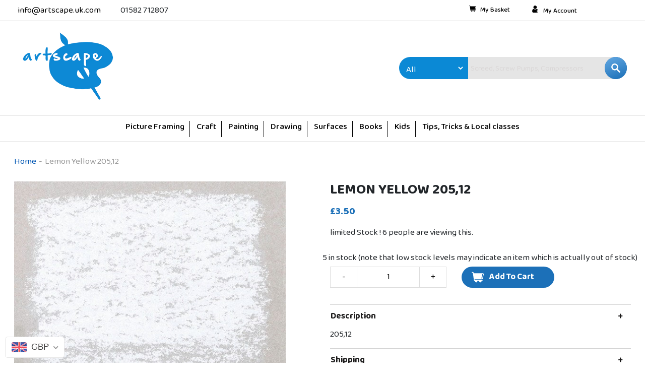

--- FILE ---
content_type: text/html; charset=utf-8
request_url: https://artscape.uk.com/products/soft-pastel-lemon-yellow-2
body_size: 43551
content:
<!doctype html>
<html class="no-js" lang="en">
<head>
  <meta charset="utf-8">
  <meta http-equiv="X-UA-Compatible" content="IE=edge,chrome=1">
  <meta name="viewport" content="width=device-width,initial-scale=1">
  <meta name="theme-color" content="#646ecb">
  <link rel="canonical" href="https://artscape.uk.com/products/soft-pastel-lemon-yellow-2">
  <script src="https://ajax.googleapis.com/ajax/libs/jquery/3.5.1/jquery.min.js"></script><title>Lemon Yellow 205,12
&ndash; ARTSCAPE</title><meta name="description" content="205,12"><!-- /snippets/social-meta-tags.liquid -->




<meta property="og:site_name" content="ARTSCAPE">
<meta property="og:url" content="https://artscape.uk.com/products/soft-pastel-lemon-yellow-2">
<meta property="og:title" content="Lemon Yellow 205,12">
<meta property="og:type" content="product">
<meta property="og:description" content="205,12">

  <meta property="og:price:amount" content="3.50">
  <meta property="og:price:currency" content="GBP">

<meta property="og:image" content="http://artscape.uk.com/cdn/shop/products/3_f2800888-1c05-4b2e-9c76-63d0ce346e2e_1200x1200.jpg?v=1652448187">
<meta property="og:image:secure_url" content="https://artscape.uk.com/cdn/shop/products/3_f2800888-1c05-4b2e-9c76-63d0ce346e2e_1200x1200.jpg?v=1652448187">


<meta name="twitter:card" content="summary_large_image">
<meta name="twitter:title" content="Lemon Yellow 205,12">
<meta name="twitter:description" content="205,12">


 
  
  <link href="//artscape.uk.com/cdn/shop/t/16/assets/bootstrap.min.css?v=20845840321003162751643951527" rel="stylesheet" type="text/css" media="all" />
  <link href="//artscape.uk.com/cdn/shop/t/16/assets/owl.carousel.min.css?v=70516089817612781961643951546" rel="stylesheet" type="text/css" media="all" />
  <link href="//artscape.uk.com/cdn/shop/t/16/assets/owl.theme.default.min.css?v=135046118358282713361643951547" rel="stylesheet" type="text/css" media="all" />
  

  <link rel="stylesheet" href="https://stackpath.bootstrapcdn.com/font-awesome/4.7.0/css/font-awesome.min.css">

  <link href="//artscape.uk.com/cdn/shop/t/16/assets/style.css?v=58581805971544974461643964799" rel="stylesheet" type="text/css" media="all" />

  <link href="//artscape.uk.com/cdn/shop/t/16/assets/slick-theme.css?v=111566387709569418871643951552" rel="stylesheet" type="text/css" media="all" />

  <link href="//artscape.uk.com/cdn/shop/t/16/assets/slick.css?v=98340474046176884051643951552" rel="stylesheet" type="text/css" media="all" />
  
<link href="//artscape.uk.com/cdn/shop/t/16/assets/custom.css?v=135559960444581889021647257094" rel="stylesheet" type="text/css" media="all" />
  <script src="//artscape.uk.com/cdn/shopifycloud/storefront/assets/themes_support/option_selection-b017cd28.js" type="text/javascript"></script>
  
  
  
  <script>
    var theme = {
      breakpoints: {
        medium: 750,
        large: 990,
        widescreen: 1400
      },
      strings: {
        addToCart: "Add to cart",
        soldOut: "Sold out",
        unavailable: "Coming Soon!",
        regularPrice: "Regular price",
        salePrice: "Sale price",
        sale: "Sale",
        fromLowestPrice: "from [price]",
        vendor: "Vendor",
        showMore: "Show More",
        showLess: "Show Less",
        searchFor: "Search for",
        addressError: "Error looking up that address",
        addressNoResults: "No results for that address",
        addressQueryLimit: "You have exceeded the Google API usage limit. Consider upgrading to a \u003ca href=\"https:\/\/developers.google.com\/maps\/premium\/usage-limits\"\u003ePremium Plan\u003c\/a\u003e.",
        authError: "There was a problem authenticating your Google Maps account.",
        newWindow: "Opens in a new window.",
        external: "Opens external website.",
        newWindowExternal: "Opens external website in a new window.",
        removeLabel: "Remove [product]",
        update: "Update",
        quantity: "Quantity",
        discountedTotal: "Discounted total",
        regularTotal: "Regular total",
        priceColumn: "See Price column for discount details.",
        quantityMinimumMessage: "Quantity must be 1 or more",
        cartError: "There was an error while updating your cart. Please try again.",
        removedItemMessage: "Removed \u003cspan class=\"cart__removed-product-details\"\u003e([quantity]) [link]\u003c\/span\u003e from your cart.",
        unitPrice: "Unit price",
        unitPriceSeparator: "per",
        oneCartCount: "1 item",
        otherCartCount: "[count] items",
        quantityLabel: "Quantity: [count]",
        products: "Products",
        loading: "Loading",
        number_of_results: "[result_number] of [results_count]",
        number_of_results_found: "[results_count] results found",
        one_result_found: "1 result found"
      },
      moneyFormat: "\u003cspan class=money\u003e£{{amount}}\u003c\/span\u003e",
      moneyFormatWithCurrency: "\u003cspan class=money\u003e£{{amount}} GBP\u003c\/span\u003e",
      settings: {
        predictiveSearchEnabled: true,
        predictiveSearchShowPrice: false,
        predictiveSearchShowVendor: false
      }
    }

    document.documentElement.className = document.documentElement.className.replace('no-js', 'js');
  </script><script src="//artscape.uk.com/cdn/shop/t/16/assets/lazysizes.js?v=94224023136283657951643951544" async="async"></script>
  <script src="//artscape.uk.com/cdn/shop/t/16/assets/vendor.js?v=85833464202832145531643951558" defer="defer"></script>
  
  <script defer  src="//artscape.uk.com/cdn/shop/t/16/assets/custom.js?v=111603181540343972631644579926" ></script>
  <script defer  src="//artscape.uk.com/cdn/shop/t/16/assets/owl.carousel.min.js?v=97891440811553454251643951546" ></script>
  <script defer  src="//artscape.uk.com/cdn/shop/t/16/assets/theme.js?v=72328688009595515511643951554" defer="defer"></script>
  <link href="https://fonts.googleapis.com/css2?family=Baloo+Da+2:wght@400;500;600;700;800&display=swap" rel="stylesheet">

  <script>window.performance && window.performance.mark && window.performance.mark('shopify.content_for_header.start');</script><meta name="google-site-verification" content="_RHWzKoSdS38ezvj0B4em-CoQWFKxkNGjshzJ4NXatk">
<meta id="shopify-digital-wallet" name="shopify-digital-wallet" content="/43700322467/digital_wallets/dialog">
<meta name="shopify-checkout-api-token" content="2758e2388e1fbf4cb47d93fddcba9dbd">
<meta id="in-context-paypal-metadata" data-shop-id="43700322467" data-venmo-supported="false" data-environment="production" data-locale="en_US" data-paypal-v4="true" data-currency="GBP">
<link rel="alternate" type="application/json+oembed" href="https://artscape.uk.com/products/soft-pastel-lemon-yellow-2.oembed">
<script async="async" src="/checkouts/internal/preloads.js?locale=en-GB"></script>
<script id="shopify-features" type="application/json">{"accessToken":"2758e2388e1fbf4cb47d93fddcba9dbd","betas":["rich-media-storefront-analytics"],"domain":"artscape.uk.com","predictiveSearch":true,"shopId":43700322467,"locale":"en"}</script>
<script>var Shopify = Shopify || {};
Shopify.shop = "artscape-new.myshopify.com";
Shopify.locale = "en";
Shopify.currency = {"active":"GBP","rate":"1.0"};
Shopify.country = "GB";
Shopify.theme = {"name":"loading Fix :: DS :: 4 Feb 2022","id":128908198051,"schema_name":"Debut","schema_version":"16.5.0","theme_store_id":null,"role":"main"};
Shopify.theme.handle = "null";
Shopify.theme.style = {"id":null,"handle":null};
Shopify.cdnHost = "artscape.uk.com/cdn";
Shopify.routes = Shopify.routes || {};
Shopify.routes.root = "/";</script>
<script type="module">!function(o){(o.Shopify=o.Shopify||{}).modules=!0}(window);</script>
<script>!function(o){function n(){var o=[];function n(){o.push(Array.prototype.slice.apply(arguments))}return n.q=o,n}var t=o.Shopify=o.Shopify||{};t.loadFeatures=n(),t.autoloadFeatures=n()}(window);</script>
<script id="shop-js-analytics" type="application/json">{"pageType":"product"}</script>
<script defer="defer" async type="module" src="//artscape.uk.com/cdn/shopifycloud/shop-js/modules/v2/client.init-shop-cart-sync_C5BV16lS.en.esm.js"></script>
<script defer="defer" async type="module" src="//artscape.uk.com/cdn/shopifycloud/shop-js/modules/v2/chunk.common_CygWptCX.esm.js"></script>
<script type="module">
  await import("//artscape.uk.com/cdn/shopifycloud/shop-js/modules/v2/client.init-shop-cart-sync_C5BV16lS.en.esm.js");
await import("//artscape.uk.com/cdn/shopifycloud/shop-js/modules/v2/chunk.common_CygWptCX.esm.js");

  window.Shopify.SignInWithShop?.initShopCartSync?.({"fedCMEnabled":true,"windoidEnabled":true});

</script>
<script>(function() {
  var isLoaded = false;
  function asyncLoad() {
    if (isLoaded) return;
    isLoaded = true;
    var urls = ["https:\/\/sapp.multivariants.com\/gate\/out\/sys\/js\/init.js?shop=artscape-new.myshopify.com","https:\/\/chimpstatic.com\/mcjs-connected\/js\/users\/725f5774144eed72813bc197f\/901bac5741e6e246b4db11255.js?shop=artscape-new.myshopify.com","https:\/\/ecommplugins-scripts.trustpilot.com\/v2.1\/js\/header.min.js?settings=eyJrZXkiOiJBVHE5RGhhZG1oR3BkRjduIn0=\u0026shop=artscape-new.myshopify.com","https:\/\/ecommplugins-trustboxsettings.trustpilot.com\/artscape-new.myshopify.com.js?settings=1688643124148\u0026shop=artscape-new.myshopify.com"];
    for (var i = 0; i < urls.length; i++) {
      var s = document.createElement('script');
      s.type = 'text/javascript';
      s.async = true;
      s.src = urls[i];
      var x = document.getElementsByTagName('script')[0];
      x.parentNode.insertBefore(s, x);
    }
  };
  if(window.attachEvent) {
    window.attachEvent('onload', asyncLoad);
  } else {
    window.addEventListener('load', asyncLoad, false);
  }
})();</script>
<script id="__st">var __st={"a":43700322467,"offset":0,"reqid":"3a9c6850-4b97-4127-ac2d-0d3af86619eb-1768798355","pageurl":"artscape.uk.com\/products\/soft-pastel-lemon-yellow-2","u":"5502f269d7ff","p":"product","rtyp":"product","rid":6044471885987};</script>
<script>window.ShopifyPaypalV4VisibilityTracking = true;</script>
<script id="captcha-bootstrap">!function(){'use strict';const t='contact',e='account',n='new_comment',o=[[t,t],['blogs',n],['comments',n],[t,'customer']],c=[[e,'customer_login'],[e,'guest_login'],[e,'recover_customer_password'],[e,'create_customer']],r=t=>t.map((([t,e])=>`form[action*='/${t}']:not([data-nocaptcha='true']) input[name='form_type'][value='${e}']`)).join(','),a=t=>()=>t?[...document.querySelectorAll(t)].map((t=>t.form)):[];function s(){const t=[...o],e=r(t);return a(e)}const i='password',u='form_key',d=['recaptcha-v3-token','g-recaptcha-response','h-captcha-response',i],f=()=>{try{return window.sessionStorage}catch{return}},m='__shopify_v',_=t=>t.elements[u];function p(t,e,n=!1){try{const o=window.sessionStorage,c=JSON.parse(o.getItem(e)),{data:r}=function(t){const{data:e,action:n}=t;return t[m]||n?{data:e,action:n}:{data:t,action:n}}(c);for(const[e,n]of Object.entries(r))t.elements[e]&&(t.elements[e].value=n);n&&o.removeItem(e)}catch(o){console.error('form repopulation failed',{error:o})}}const l='form_type',E='cptcha';function T(t){t.dataset[E]=!0}const w=window,h=w.document,L='Shopify',v='ce_forms',y='captcha';let A=!1;((t,e)=>{const n=(g='f06e6c50-85a8-45c8-87d0-21a2b65856fe',I='https://cdn.shopify.com/shopifycloud/storefront-forms-hcaptcha/ce_storefront_forms_captcha_hcaptcha.v1.5.2.iife.js',D={infoText:'Protected by hCaptcha',privacyText:'Privacy',termsText:'Terms'},(t,e,n)=>{const o=w[L][v],c=o.bindForm;if(c)return c(t,g,e,D).then(n);var r;o.q.push([[t,g,e,D],n]),r=I,A||(h.body.append(Object.assign(h.createElement('script'),{id:'captcha-provider',async:!0,src:r})),A=!0)});var g,I,D;w[L]=w[L]||{},w[L][v]=w[L][v]||{},w[L][v].q=[],w[L][y]=w[L][y]||{},w[L][y].protect=function(t,e){n(t,void 0,e),T(t)},Object.freeze(w[L][y]),function(t,e,n,w,h,L){const[v,y,A,g]=function(t,e,n){const i=e?o:[],u=t?c:[],d=[...i,...u],f=r(d),m=r(i),_=r(d.filter((([t,e])=>n.includes(e))));return[a(f),a(m),a(_),s()]}(w,h,L),I=t=>{const e=t.target;return e instanceof HTMLFormElement?e:e&&e.form},D=t=>v().includes(t);t.addEventListener('submit',(t=>{const e=I(t);if(!e)return;const n=D(e)&&!e.dataset.hcaptchaBound&&!e.dataset.recaptchaBound,o=_(e),c=g().includes(e)&&(!o||!o.value);(n||c)&&t.preventDefault(),c&&!n&&(function(t){try{if(!f())return;!function(t){const e=f();if(!e)return;const n=_(t);if(!n)return;const o=n.value;o&&e.removeItem(o)}(t);const e=Array.from(Array(32),(()=>Math.random().toString(36)[2])).join('');!function(t,e){_(t)||t.append(Object.assign(document.createElement('input'),{type:'hidden',name:u})),t.elements[u].value=e}(t,e),function(t,e){const n=f();if(!n)return;const o=[...t.querySelectorAll(`input[type='${i}']`)].map((({name:t})=>t)),c=[...d,...o],r={};for(const[a,s]of new FormData(t).entries())c.includes(a)||(r[a]=s);n.setItem(e,JSON.stringify({[m]:1,action:t.action,data:r}))}(t,e)}catch(e){console.error('failed to persist form',e)}}(e),e.submit())}));const S=(t,e)=>{t&&!t.dataset[E]&&(n(t,e.some((e=>e===t))),T(t))};for(const o of['focusin','change'])t.addEventListener(o,(t=>{const e=I(t);D(e)&&S(e,y())}));const B=e.get('form_key'),M=e.get(l),P=B&&M;t.addEventListener('DOMContentLoaded',(()=>{const t=y();if(P)for(const e of t)e.elements[l].value===M&&p(e,B);[...new Set([...A(),...v().filter((t=>'true'===t.dataset.shopifyCaptcha))])].forEach((e=>S(e,t)))}))}(h,new URLSearchParams(w.location.search),n,t,e,['guest_login'])})(!0,!0)}();</script>
<script integrity="sha256-4kQ18oKyAcykRKYeNunJcIwy7WH5gtpwJnB7kiuLZ1E=" data-source-attribution="shopify.loadfeatures" defer="defer" src="//artscape.uk.com/cdn/shopifycloud/storefront/assets/storefront/load_feature-a0a9edcb.js" crossorigin="anonymous"></script>
<script data-source-attribution="shopify.dynamic_checkout.dynamic.init">var Shopify=Shopify||{};Shopify.PaymentButton=Shopify.PaymentButton||{isStorefrontPortableWallets:!0,init:function(){window.Shopify.PaymentButton.init=function(){};var t=document.createElement("script");t.src="https://artscape.uk.com/cdn/shopifycloud/portable-wallets/latest/portable-wallets.en.js",t.type="module",document.head.appendChild(t)}};
</script>
<script data-source-attribution="shopify.dynamic_checkout.buyer_consent">
  function portableWalletsHideBuyerConsent(e){var t=document.getElementById("shopify-buyer-consent"),n=document.getElementById("shopify-subscription-policy-button");t&&n&&(t.classList.add("hidden"),t.setAttribute("aria-hidden","true"),n.removeEventListener("click",e))}function portableWalletsShowBuyerConsent(e){var t=document.getElementById("shopify-buyer-consent"),n=document.getElementById("shopify-subscription-policy-button");t&&n&&(t.classList.remove("hidden"),t.removeAttribute("aria-hidden"),n.addEventListener("click",e))}window.Shopify?.PaymentButton&&(window.Shopify.PaymentButton.hideBuyerConsent=portableWalletsHideBuyerConsent,window.Shopify.PaymentButton.showBuyerConsent=portableWalletsShowBuyerConsent);
</script>
<script data-source-attribution="shopify.dynamic_checkout.cart.bootstrap">document.addEventListener("DOMContentLoaded",(function(){function t(){return document.querySelector("shopify-accelerated-checkout-cart, shopify-accelerated-checkout")}if(t())Shopify.PaymentButton.init();else{new MutationObserver((function(e,n){t()&&(Shopify.PaymentButton.init(),n.disconnect())})).observe(document.body,{childList:!0,subtree:!0})}}));
</script>
<link id="shopify-accelerated-checkout-styles" rel="stylesheet" media="screen" href="https://artscape.uk.com/cdn/shopifycloud/portable-wallets/latest/accelerated-checkout-backwards-compat.css" crossorigin="anonymous">
<style id="shopify-accelerated-checkout-cart">
        #shopify-buyer-consent {
  margin-top: 1em;
  display: inline-block;
  width: 100%;
}

#shopify-buyer-consent.hidden {
  display: none;
}

#shopify-subscription-policy-button {
  background: none;
  border: none;
  padding: 0;
  text-decoration: underline;
  font-size: inherit;
  cursor: pointer;
}

#shopify-subscription-policy-button::before {
  box-shadow: none;
}

      </style>

<script>window.performance && window.performance.mark && window.performance.mark('shopify.content_for_header.end');</script><meta name="format-detection" content="telephone=no">
<meta name="format-detection" content="date=no">
<meta name="format-detection" content="address=no">
<link href="//artscape.uk.com/cdn/shop/t/16/assets/globo.swatch.css?v=50719103626643574651643951533" rel="stylesheet" type="text/css" media="all" /><script>
  window.Globo      = window.Globo || {};
  Globo.moneyFormat = "<span class=money>£{{amount}}</span>";
  Globo.GloboMoneyFormat = "<span class=money>£{{amount}}</span>";
  Globo.shopCurrency = "GBP";
  Globo.assetsUrl = "//artscape.uk.com/cdn/shop/t/16/assets/";
  Globo.filesUrl = "//artscape.uk.com/cdn/shop/files/";
  var GSCollection = GSCollection || {};
    var GloboSwatchConfig = {
        page: "product",
        shop: {
        name: "ARTSCAPE",
        url: "https://artscape.uk.com",
        domain: "artscape-new.myshopify.com",
        themeStoreId: "",
        themeName: "loading Fix",
        themeVersion: "16.5.0",
        },
                product: {"id":6044471885987,"title":"Lemon Yellow 205,12","handle":"soft-pastel-lemon-yellow-2","description":"205,12","published_at":"2022-05-13T14:23:08+01:00","created_at":"2021-01-30T05:49:37+00:00","vendor":"artscape-new","type":"Pastels \u0026 charcoal","tags":["Rembrandt Pastel"],"price":350,"price_min":350,"price_max":350,"available":true,"price_varies":false,"compare_at_price":null,"compare_at_price_min":0,"compare_at_price_max":0,"compare_at_price_varies":false,"variants":[{"id":37634667380899,"title":"Default Title","option1":"Default Title","option2":null,"option3":null,"sku":"SKU-011564","requires_shipping":true,"taxable":true,"featured_image":null,"available":true,"name":"Lemon Yellow 205,12","public_title":null,"options":["Default Title"],"price":350,"weight":0,"compare_at_price":null,"inventory_management":"shopify","barcode":"8712079122225","requires_selling_plan":false,"selling_plan_allocations":[]}],"images":["\/\/artscape.uk.com\/cdn\/shop\/products\/3_f2800888-1c05-4b2e-9c76-63d0ce346e2e.jpg?v=1652448187"],"featured_image":"\/\/artscape.uk.com\/cdn\/shop\/products\/3_f2800888-1c05-4b2e-9c76-63d0ce346e2e.jpg?v=1652448187","options":["Title"],"media":[{"alt":null,"id":26969498583203,"position":1,"preview_image":{"aspect_ratio":1.0,"height":570,"width":570,"src":"\/\/artscape.uk.com\/cdn\/shop\/products\/3_f2800888-1c05-4b2e-9c76-63d0ce346e2e.jpg?v=1652448187"},"aspect_ratio":1.0,"height":570,"media_type":"image","src":"\/\/artscape.uk.com\/cdn\/shop\/products\/3_f2800888-1c05-4b2e-9c76-63d0ce346e2e.jpg?v=1652448187","width":570}],"requires_selling_plan":false,"selling_plan_groups":[],"content":"205,12"},
        curVariant: {"id":37634667380899,"title":"Default Title","option1":"Default Title","option2":null,"option3":null,"sku":"SKU-011564","requires_shipping":true,"taxable":true,"featured_image":null,"available":true,"name":"Lemon Yellow 205,12","public_title":null,"options":["Default Title"],"price":350,"weight":0,"compare_at_price":null,"inventory_management":"shopify","barcode":"8712079122225","requires_selling_plan":false,"selling_plan_allocations":[]},
            }
    
  GloboSwatchConfig.curVariant.inventory_quantity = 5  
  GloboSwatchConfig.product.variants[0].inventory_quantity = 5  

</script>
<script src=//artscape.uk.com/cdn/shop/t/16/assets/globo.swatch.data.min.js?v=153745200276895151161643951534 ></script>
<script id="globoSwatchProductDetail" type="template/html">

{% assign variant_size = product.variants | size %}
{% if configs.show_one_variant %}
{% assign allow_show_one = 0 %}
{% else %}
{% assign allow_show_one = 1 %}
{% endif %}
{% if variant_size > allow_show_one %}

{% assign swatch_shape = configs.style_product_page_swatch.swatch_shape %}
{% if swatch_shape == "circle" %}
{% assign class_swatch_shape = "globo-detail-style-circle" %}
{% elsif swatch_shape == "square" %}
{% assign class_swatch_shape = "globo-detail-style-square" %}
{% endif %}

{% assign swatch_size = configs.style_product_page_swatch.swatch_size %}
{% if swatch_size == "small" %}
{% assign class_swatch_size = "globo-detail-size-small" %}
{% elsif swatch_size == "medium" %}
{% assign class_swatch_size = "globo-detail-size-medium" %}
{% elsif swatch_size == "large" %}
{% assign class_swatch_size = "globo-detail-size-large" %}
{% endif %}

{% assign border_style = configs.style_product_page_swatch.border_style %}
{% if border_style == "none" %}
{% assign class_border_style = "globo-detail-border-style-none" %}
{% elsif border_style == "single" %}
{% assign class_border_style = "globo-detail-border-style-single" %}
{% elsif border_style == "double" %}
{% assign class_border_style = "globo-detail-border-style-double" %}
{% endif %}

{% assign hover_effects = configs.style_product_page_swatch.hover_effects.background %}
{% if hover_effects == "no effect" %}
{% assign class_hover_effects = "globo-detail-hover-effects-none" %}
{% elsif hover_effects == "add glow" %}
{% assign class_hover_effects = "globo-detail-border-effects-glow" %}
{% elsif hover_effects == "add shadow" %}
{% assign class_hover_effects = "globo-detail-border-effects-shadow" %}
{% endif %}

{% assign hover_effects_zoom = configs.style_product_page_swatch.hover_effects.zoom_image %}
{% if hover_effects_zoom == "zoom" %}
{% assign class_hover_effects_zoom = "globo-detail-hover-effects-zoom" %}
{% endif %}

{% assign size_change = configs.style_product_page_swatch.hover_effects.size_change %}
{% if size_change == "reduce size" %}
{% assign class_size_change = "globo-detail-hover-size_change-reduce" %}
{% elsif size_change == "increase size" %}
{% assign class_size_change = "globo-detail-hover-size_change-increase" %}
{% endif %}

{% assign button_corner = configs.style_product_page_button.button_corner %}
{% if button_corner == "rounded" %}
{% assign class_button_corner = "globo-detail-button-style-rounded" %}
{% endif %}

{% assign button_size = configs.style_product_page_button.button_size %}
{% if button_size == "small" %}
{% assign class_button_size = "globo-detail-button-size-small" %}
{% elsif button_size == "medium" %}
{% assign class_button_size = "globo-detail-button-size-medium" %}
{% elsif button_size == "large" %}
{% assign class_button_size = "globo-detail-button-size-large" %}
{% endif %}

{% assign text_style = configs.style_product_page_button.text_style %}
{% if text_style == "lowercase" %}
{% assign class_text_style = "globo-detail-text-style-lowercase" %}
{% elsif text_style == "uppercase" %}
{% assign class_text_style = "globo-detail-text-style-uppercase" %}
{% endif %}

{% assign hover_effects_button = configs.style_product_page_button.hover_effects.background %}
{% if hover_effects_button == "add glow" %}
{% assign class_hover_effects_button = "globo-detail-button-effects-glow" %}
{% elsif hover_effects_button == "add shadow" %}
{% assign class_hover_effects_button = "globo-detail-button-effects-shadow" %}
{% endif %}

{% assign stylesoldout = configs.styleSoldout %}
{% if stylesoldout == "hide" %}
{% assign class_stylesoldout = "globo-sold-out-hide" %}
{% elsif stylesoldout == "opacity" %}
{% assign class_stylesoldout = "globo-sold-out-opacity" %}
{% elsif stylesoldout == "cross out" %}
{% assign class_stylesoldout = "globo-sold-out-cross-out" %}
{% endif %}

{% assign alignContent = configs.align_content %}
{% if alignContent == "left" %}
{% assign class_alignContent = "globo-align-content-left" %}
{% elsif alignContent == "center" %}
{% assign class_alignContent = "globo-align-content-center" %}
{% elsif alignContent == "right" %}
{% assign class_alignContent = "globo-align-content-right" %}
{% endif %}

{% assign first_available_variant = false %}
{% for variant in product.variants %}
{% if !first_available_variant and variant.available %}{% assign first_available_variant = variant %}{% endif %}
{% endfor %}
{% unless first_available_variant %}{% assign first_available_variant = product.variants[0] %}{% endunless %}
<div class="{{ class_alignContent }}">
  <div class="globo-product-swatch-price" style="display: none;">
    <span class="gsw-product_price-container">
      <span class="globo-cs-product_price">{{first_available_variant.price | money }}</span>
      <span class="globo-cs-product_oldprice">{% if first_available_variant.compare_at_price > first_available_variant.price %}{{first_available_variant.compare_at_price | money }}{% endif %}</span>
    </span>
  </div>
  <ul class="globo-swatch-detail-lists-price" style="display: none;">
    {% for variant in product.variants %}
    <li data-value="{{ variant.id }}"><span class="gw-li-price">{{ variant.price | money }}</span> {% if variant.compare_at_price > variant.price %}<span class="gw-li-compareprice">{{ variant.compare_at_price | money }}</span>{% endif %}</li>
    {% endfor %}
  </ul>
  <div class="globo-swatch-list">
    {% assign option_index = 0 %}
    {% for option in product.options %}
    {% assign is_color = false %}
    {% assign option_index = forloop.index0 %}
    {% assign displayStyle = configs.displayStyles[option] %}
    {% assign sortOption = configs.listOrderOptions[option] %}
    {% if option != "Title" %}
    <div class="swatch--gl clearfix" data-option-index="{{ option_index }}" {% if configs.sortOption %}data-order="{{ sortOption }}"{% endif %}>
      {% assign values = "" %}
      {% assign values_available = "" %}
      {% if displayStyle == 1 %}
      <label for="pa_{{ option | handleize }}" class="name-option">{{ option }}</label>
      <ul class="value g-variant-color-detail">
        {% for variant in product.variants %}
        {% assign value_available = variant.options[option_index] %}
        {% unless values_available contains value_available or variant.available == false %}
        {% assign values_available = values_available | append: "," | append: value_available %}
        {% assign values_available = values_available | split: "," %}
        {% endunless %}
        {% endfor %}
        
        {% for variant in product.variants %}
        {% assign value = variant.options[option_index] %}
        {% assign option_value = option | append: "-" | append: value %}
        {% unless values contains value %}
        {% assign values = values | append: "," | append: value %}
        {% assign values = values | split: "," %}
        <li class="select-option {{ class_stylesoldout }} {% if values_available contains value %}available{% else %}globo-out-of-stock{% endif %}" data-attribute="pa_{{ value | handleize }}" data-value="{{ value | escape }}">
          <input id="swatch-detail-{{ variant.id }}-{{ option_index }}-{{ value | handle }}" data-variantId="{{ variant.id }}" type="radio" name="option-globo-{{ option_index }}" value="{{ value | escape }}" {% if configs.enableMandatory == false %}{% if forloop.first %} checked{% endif %}{% else %}required{% endif %} />
          <label title="{{ value }}" for="swatch-detail-{{ variant.id }}-{{ option_index }}-{{ value | handle }}"
                 class="swatch-anchor swatch-other
                        {% if configs.displaySelectType[option_value] == 3 or configs.displaySelectType[option_value] == 4 %}{{ class_hover_effects_zoom }}{% endif %}
                        {% if configs.displaySelectType[option_value] >= 1 and configs.displaySelectType[option_value] <= 4 %}{% if configs.displayColors[option_value] or configs.displayColorsImage[option_value] %}globo-border-color-swatch {{ class_swatch_shape }} {{ class_swatch_size }} {{ class_border_style }} {{ class_hover_effects }} {{ class_size_change }}{% else %} globo-style--button {{ class_button_corner }} {{ class_button_size }} {{ class_text_style }} {{ class_hover_effects_button }}{% endif %}
                        {% endif %}"
                 style="display: block;
                        {% if configs.displayColors[option_value] %}background-color: {{ configs.displayColors[option_value] }}; font-size: 0;
                        {% if configs.displaySelectType[option_value] == 2 %}{% if configs.displayColors2[option_value] %}background: linear-gradient( -45deg, {{ configs.displayColors2[option_value] }} 50%, {{ configs.displayColors[option_value] }} 50% );{% endif %}{% endif %}{% endif %}
                        {% if configs.displaySelectType[option_value] == 3 or configs.displaySelectType[option_value] == 4 %}{% if configs.displayColorsImage[option_value] or configs.displayColorsImageUrl[option_value] %}font-size: 0; background-size: contain; background-position: center; background-repeat: no-repeat;{% endif %}{% endif %}
                        {% if configs.displaySelectType[option_value] == 3 %}{% if configs.displayColorsImage[option_value] %}background-image: url({{ configs.displayColorsImage[option_value] | asset_url  | img_url: "200x" | replace: "\"", ""}});{% endif %}{% endif %}
                        {% if configs.displaySelectType[option_value] == 4 %}{% if configs.displayColorsImageUrl[option_value] %}background-image: url({{ configs.displayColorsImageUrl[option_value] | asset_url  | img_url: "200x" | replace: "\"", ""}});{% endif %}{% endif %}"
                 data-option-value="{{configs.displaySelectType[option_value]}}">
            <span class="attr-title-hover">{{ value | escape }}</span>
            {{ value }}
          </label>
        </li>
        {% endunless %}
        {% endfor %}
      </ul>
      {% elsif displayStyle == 2 %}
      <label for="pa_{{ option | handleize }}" class="name-option">{{ option }}</label>
      <ul class="value g-variant-color-detail">
        {% for variant in product.variants %}
        {% assign value_available = variant.options[option_index] %}
        {% unless values_available contains value_available or variant.available == false %}
        {% assign values_available = values_available | append: "," | append: value_available %}
        {% assign values_available = values_available | split: "," %}
        {% endunless %}
        {% endfor %}
        
        {% for variant in product.variants %}
        {% assign value = variant.options[option_index] %}
        {% unless values contains value %}
        {% assign values = values | append: "," | append: value %}
        {% assign values = values | split: "," %}
        <li class="select-option {{ class_stylesoldout }} {% if values_available contains value %}available{% else %}globo-out-of-stock{% endif %}" data-attribute="pa_{{ value | handleize }}" data-value="{{ value | escape }}" {% if variant.featured_image.src %}data-image={{ variant.featured_image.src | img_url:"1024x1024" }}{% endif %}>
          <input id="swatch-detail-{{ variant.id }}-{{ option_index }}-{{ value | handle }}" data-variantId="{{ variant.id }}" type="radio" name="option-globo-{{ option_index }}" value="{{ value | escape }}" {% if configs.enableMandatory == false %}{% if forloop.first %} checked{% endif %}{% else %}required{% endif %} />
          <label title="{{ value }}" for="swatch-detail-{{ variant.id }}-{{ option_index }}-{{ value | handle }}" class="swatch-anchor swatch-other globo-border-color-swatch {{ class_swatch_shape }} {{ class_swatch_size }} {{ class_border_style }} {{ class_hover_effects }} {{ class_hover_effects_zoom }} {{ class_size_change }}" {% if variant.featured_image.src %}style="display: block; background-size: contain; background-position: center; background-repeat: no-repeat; background-image: url({{ variant.featured_image.src | img_url:"200x" }});"{% endif %}>
            <span class="attr-title-hover">{{ value | escape }}</span>
          </label>
        </li>
        {% endunless %}
        {% endfor %}
      </ul>
      {% elsif displayStyle == 3 %}
      <label for="pa_{{ option | handleize }}" class="name-option">{{ option }}</label>
      <ul class="value">
        {% for variant in product.variants %}
        {% assign value_available = variant.options[option_index] %}
        {% unless values_available contains value_available or variant.available == false %}
        {% assign values_available = values_available | append: "," | append: value_available %}
        {% assign values_available = values_available | split: "," %}
        {% endunless %}
        {% endfor %}
        
        {% for variant in product.variants %}
        {% assign value = variant.options[option_index] %}
        {% unless values contains value %}
        {% assign values = values | append: "," | append: value %}
        {% assign values = values | split: "," %}
        <li class="select-option {{ class_stylesoldout }} {% if values_available contains value %}available{% else %}globo-out-of-stock{% endif %}" data-attribute="pa_{{ value | handleize }}" data-value="{{ value | escape }}">
          <input id="swatch-detail-{{ variant.id }}-{{ option_index }}-{{ value | handle }}" data-variantId="{{ variant.id }}" type="radio" name="option-globo-{{ option_index }}" value="{{ value | escape }}"  {% if configs.enableMandatory == false %}{% if forloop.first %} checked{% endif %}{% else %}required{% endif %} />
          <label title="{{ value }}" for="swatch-detail-{{ variant.id }}-{{ option_index }}-{{ value | handle }}" class="swatch-anchor swatch-other globo-style--button {{ class_button_corner }} {{ class_button_size }} {{ class_text_style }} {{ class_hover_effects_button }}">
            <span class="attr-title-hover">{{ value | escape }}</span>
            {{ value }}
          </label>
        </li>
        {% endunless %}
        {% endfor %}
      </ul>
      {% elsif displayStyle == 4 %}
      <label for="pa_{{ option | handleize }}" class="name-option">{{ option }}</label>
      <ul class="value ul-globo-dropdown-option">
        {% if configs.enableMandatory == true %}
        <li class="swatches-options select-option--dropdown select-option select-globo-init">
          <input id="swatch-detail-select-an-option-{{ option | handleize }}" data-variantId="{{ variant.id }}" type="radio" value="" name="option-globo-{{ option_index }}" />
          <label for="swatch-detail-select-an-option-{{ option | handleize }}" class="swatch-anchor swatch-other">
            Select an option
          </label>
          <span class="globo-arrow-select"></span>
        </li>
        {% endif %}
        {% for variant in product.variants %}
        {% assign value_available = variant.options[option_index] %}
        {% unless values_available contains value_available or variant.available == false %}
        {% assign values_available = values_available | append: "," | append: value_available %}
        {% assign values_available = values_available | split: "," %}
        {% endunless %}
        {% endfor %}
        
        {% for variant in product.variants %}
        {% assign value = variant.options[option_index] %}
        {% unless values contains value %}
        {% assign values = values | append: "," | append: value %}
        {% assign values = values | split: "," %}

        <li class="swatches-options select-option--dropdown select-option {% if values_available contains value %}available{% else %}soldout{% endif %}" data-attribute="pa_{{ value | handleize }}">
          <input  id="swatch-detail-{{ variant.id }}-{{ option_index }}-{{ value | handle }}" type="radio" name="option-globo-{{ option_index }}" value="{{ value | escape }}" />
          <label title="{{ value | escape }}" for="swatch-detail-{{ variant.id }}-{{ option_index }}-{{ value | handle }}" class="swatch-anchor swatch-other">
            {{ value }}
          </label>
          <span class="globo-arrow-select"></span>
        </li>

        {% endunless %}
        {% endfor %}
      </ul>
      {% endif %}
      {% if configs.enableMandatory %}<div class="errorOptions" data-nameinput="option-globo-{{ option_index }}"></div>{% endif %}
    </div>
    {% endif %}
    {% endfor %}
  </div>
  {% if configs.showNumberStock %}
  <div class="globo-number-stock-variant"></div>
  {% endif %}
</div>
{% endif %}

</script>
<script id="globoSwatchCollection"   type="template/html">
    {% assign variant_size = product.variants | size %}
    {% if configs.show_one_variant %}
    {% assign allow_show_one = 0 %}
    {% else %}
    {% assign allow_show_one = 1 %}
    {% endif %}
    {% if variant_size > allow_show_one %}

        {% assign swatch_shape = configs.style_collection_page_swatch.swatch_shape %}
		{% if swatch_shape == "circle" %}
		{% assign class_swatch_shape = "globo-style-circle" %}
		{% elsif swatch_shape == "square" %}
  		{% assign class_swatch_shape = "globo-style-square" %}
		{% endif %}

		{% assign swatch_size = configs.style_collection_page_swatch.swatch_size %}
        {% if swatch_size == "small" %}
        {% assign class_swatch_size = "globo-size-small" %}
        {% elsif swatch_size == "medium" %}
        {% assign class_swatch_size = "globo-size-medium" %}
        {% elsif swatch_size == "large" %}
        {% assign class_swatch_size = "globo-size-large" %}
        {% endif %}

		{% assign border_style = configs.style_collection_page_swatch.border_style %}
        {% if border_style == "none" %}
        {% assign class_border_style = "globo-border-style-none" %}
        {% elsif border_style == "single" %}
        {% assign class_border_style = "globo-border-style-single" %}
        {% elsif border_style == "double" %}
        {% assign class_border_style = "globo-border-style-double" %}
        {% endif %}

		{% assign hover_effects = configs.style_collection_page_swatch.hover_effects.background %}
        {% if hover_effects == "no effect" %}
        {% assign class_hover_effects = "globo-hover-effects-none" %}
        {% elsif hover_effects == "add glow" %}
        {% assign class_hover_effects = "globo-border-effects-glow" %}
        {% elsif hover_effects == "add shadow" %}
        {% assign class_hover_effects = "globo-border-effects-shadow" %}
        {% endif %}

		{% assign hover_effects_zoom = configs.style_collection_page_swatch.hover_effects.zoom_image %}
        {% if hover_effects_zoom == "zoom" %}
        {% assign class_hover_effects_zoom = "globo-hover-effects-zoom" %}
		{% endif %}

        {% assign size_change = configs.style_collection_page_swatch.hover_effects.size_change %}
        {% if size_change == "reduce size" %}
        {% assign class_size_change = "globo-hover-size_change-reduce" %}
        {% elsif size_change == "increase size" %}
        {% assign class_size_change = "globo-hover-size_change-increase" %}
        {% endif %}

		{% assign button_corner = configs.style_collection_page_button.button_corner %}
		{% if button_corner == "rounded" %}
		{% assign class_button_corner = "globo-button-style-rounded" %}
		{% endif %}

        {% assign button_size = configs.style_collection_page_button.button_size %}
        {% if button_size == "small" %}
        {% assign class_button_size = "globo-button-size-small" %}
        {% elsif button_size == "medium" %}
        {% assign class_button_size = "globo-button-size-medium" %}
        {% elsif button_size == "large" %}
        {% assign class_button_size = "globo-button-size-large" %}
        {% endif %}

        {% assign text_style = configs.style_collection_page_button.text_style %}
        {% if text_style == "lowercase" %}
        {% assign class_text_style = "globo-text-style-lowercase" %}
        {% elsif text_style == "uppercase" %}
        {% assign class_text_style = "globo-text-style-uppercase" %}
        {% endif %}

        {% assign hover_effects_button = configs.style_collection_page_button.hover_effects.background %}
        {% if hover_effects_button == "add glow" %}
        {% assign class_hover_effects_button = "globo-button-effects-glow" %}
        {% elsif hover_effects_button == "add shadow" %}
        {% assign class_hover_effects_button = "globo-button-effects-shadow" %}
        {% endif %}

        {% assign stylesoldout = configs.styleSoldout %}
        {% if stylesoldout == "hide" %}
        {% assign class_stylesoldout = "globo-sold-out-hide" %}
        {% elsif stylesoldout == "opacity" %}
        {% assign class_stylesoldout = "globo-sold-out-opacity" %}
        {% elsif stylesoldout == "cross out" %}
        {% assign class_stylesoldout = "globo-sold-out-cross-out" %}
        {% endif %}

        {% assign alignContent = configs.align_content %}
        {% if alignContent == "left" %}
        {% assign class_alignContent = "globo-align-content-left" %}
        {% elsif alignContent == "center" %}
        {% assign class_alignContent = "globo-align-content-center" %}
        {% elsif alignContent == "right" %}
        {% assign class_alignContent = "globo-align-content-right" %}
        {% endif %}

		<div class="{{ class_alignContent }}">
          {% assign first_available_variant = false %}
          {% for variant in product.variants %}
            {% if !first_available_variant and variant.available %}{% assign first_available_variant = variant %}{% endif %}
          {% endfor %}
          {% unless first_available_variant %}{% assign first_available_variant = product.variants[0] %}{% endunless %}
          <div class="globo-collection-swatch-price">
            <span class="gsw-product_price-container">
              <span class="globo-cs-product_price">{{ first_available_variant.price | money }}</span>
              <span class="globo-cs-product_oldprice">{% if first_available_variant.compare_at_price > first_available_variant.price %}{{first_available_variant.compare_at_price | money }}{% endif %}</span>
            </span>
          </div>
          {% assign option_index = 0 %}
          <div class="globo-swatch-list">
          {% for option in product.options %}
          	{% assign isEnable = false %}
          	{% assign visibleOptions = configs.visibleOptions %}
          	{% assign option_index = forloop.index0 %}
          	{% if visibleOptions contains option %}
              	{% assign isEnable = true %}
              {% endif %}
              {% assign displayStyle = configs.displayStyles[option] %}
              {% assign sortOption = configs.listOrderOptions[option] %}

          	{% if isEnable and option != "Title" %}
            <div class="swatch--gl clearfix" data-option-index="{{ option_index }}" {% if configs.sortOption %}data-order="{{ sortOption }}"{% endif %}>
                {% assign values = "" %}
				{% assign values_available = "" %}
                {% if displayStyle == 1 %}
              	  {% if configs.isOptionname %}
                  <label for="pa_{{ option | handleize }}" class="name-option">{{ option }}</label>
              	  {% endif %}
                  <ul class="ul-swatches-list value g-variant-color {% if configs.carousel == "enable" %}gvowl-carousel owl-carousel{% endif %}">
                    {% assign i = 0 %}
                    {% for variant in product.variants %}
                    {% assign value_available = variant.options[option_index] %}
                    {% unless values_available contains value_available or variant.available == false %}
                    {% assign values_available = values_available | append: "," | append: value_available %}
                    {% assign values_available = values_available | split: "," %}
                    {% endunless %}
                    {% endfor %}
                    
                    {% for variant in product.variants %}
                    {% assign value = variant.options[option_index] %}
                    {% assign option_value = option | append: "-" | append: value %}
                    {% unless values contains value %}
                    {% assign i = i | plus: 1 %}
                    {% assign values = values | append: "," | append: value %}
                    {% assign values = values | split: "," %}
                    {% if i <= configs.limit_variant  or configs.show_limit_variant == false %}
                    <li productId = "{{ product.id }}" {% if variant.featured_image.src %}productImage = {{ variant.featured_image.src | img_url: "grande" }}{% endif %} class="swatches-options {{ class_stylesoldout }} {% if values_available contains value %}available{% else %}globo-out-of-stock{% endif %}" data-attribute="pa_{{ value | handleize }}">
                      <input  id="swatch-{{ variant.id }}-{{ option_index }}-{{ value | handle }}" type="radio" name="option-{{ option_index }}-{{ product.id }}" value="{{ value | escape }}" {% if forloop.first %} checked{% endif %} />
                      <label for="swatch-{{ variant.id }}-{{ option_index }}-{{ value | handle }}" class="swatch-anchor swatch-other
                              {% if configs.displaySelectType[option_value] == 3 or configs.displaySelectType[option_value] == 4 %}{{ class_hover_effects_zoom }}{% endif %}
                              {% if configs.displaySelectType[option_value] >= 1 and configs.displaySelectType[option_value] <= 4 %}{% if configs.displayColors[option_value] or configs.displayColorsImage[option_value] %}globo-border-color-swatch {{ class_swatch_shape }} {{ class_swatch_size }} {{ class_border_style }} {{ class_hover_effects }} {{ class_size_change }}{% else %} globo-style--button {{ class_button_corner }} {{ class_button_size }} {{ class_text_style }} {{ class_hover_effects_button }}{% endif %}
                              {% endif %}"
                              style="display: block;
                              {% if configs.displayColors[option_value] %}background-color: {{ configs.displayColors[option_value] }}; font-size: 0;
                              {% if configs.displaySelectType[option_value] == 2 %}{% if configs.displayColors2[option_value] %}background: linear-gradient( -45deg, {{ configs.displayColors2[option_value] }} 50%, {{ configs.displayColors[option_value] }} 50% );{% endif %}{% endif %}{% endif %}
                              {% if configs.displaySelectType[option_value] == 3 or configs.displaySelectType[option_value] == 4 %}{% if configs.displayColorsImage[option_value] or configs.displayColorsImageUrl[option_value] %}font-size: 0; background-size: contain; background-position: center; background-repeat: no-repeat;{% endif %}{% endif %}
                              {% if configs.displaySelectType[option_value] == 3 %}{% if configs.displayColorsImage[option_value] %}background-image: url({{ configs.displayColorsImage[option_value] | asset_url  | img_url: "200x" }});{% endif %}{% endif %}
                              {% if configs.displaySelectType[option_value] == 4 %}{% if configs.displayColorsImageUrl[option_value] %}background-image: url({{ configs.displayColorsImageUrl[option_value] | asset_url  | img_url: "200x" }});{% endif %}{% endif %}"
                      >
                        <span class="attr-title-hover">{{ value | escape }}</span>
                        {{ value }}
                      </label>
                    </li>
					{% endif %}
                    {% endunless %}
                    {% endfor %}
                    {% if i > configs.limit_variant and configs.show_limit_variant %}
                    <li class="swatches-more" >
                      <label class="swatch-anchor swatch-other globo-border-color-swatch {{ class_swatch_shape }} {{ class_swatch_size }} {{ class_border_style }}">
                        +{{ i | minus: configs.limit_variant }}
                      </label>
                    </li>
                    {% endif %}
                  </ul>
                {% elsif displayStyle == 2 %}
              	  {% if configs.isOptionname %}
                  <label for="pa_{{ option | handleize }}" class="name-option">{{ option }}</label>
                  {% endif %}
                  <ul class="ul-swatches-list value g-variant-color {% if configs.carousel == "enable" %}gvowl-carousel owl-carousel{% endif %}">
                    {% assign i = 0 %}
                    {% for variant in product.variants %}
                    {% assign value_available = variant.options[option_index] %}
                    {% unless values_available contains value_available or variant.available == false %}
                    {% assign values_available = values_available | append: "," | append: value_available %}
                    {% assign values_available = values_available | split: "," %}
                    {% endunless %}
                    {% endfor %}
                    
                    {% for variant in product.variants %}
                    {% assign value = variant.options[option_index] %}
                    {% unless values contains value %}
                    {% assign i = i | plus: 1 %}
                    {% assign values = values | append: "," | append: value %}
                    {% assign values = values | split: "," %}
                    {% if i <= configs.limit_variant  or configs.show_limit_variant == false %}
                    <li productId = "{{ product.id }}" {% if variant.featured_image.src %}productImage = {{ variant.featured_image.src | img_url: "grande" }}{% endif %} class="swatches-options {{ class_stylesoldout }} {% if values_available contains value %}available{% else %}globo-out-of-stock{% endif %}" data-attribute="pa_{{ value | handleize }}">
                      <input id="swatch-{{ variant.id }}-{{ option_index }}-{{ value | handle }}" type="radio" name="option-{{ option_index }}-{{ product.id }}" value="{{ value | escape }}" {% if forloop.first %} checked{% endif %} />
                      <label title="{{ value | escape }}" for="swatch-{{ variant.id }}-{{ option_index }}-{{ value | handle }}" class="swatch-anchor swatch-other globo-border-color-swatch {{ class_swatch_shape }} {{ class_swatch_size }} {{ class_border_style }} {{ class_hover_effects }} {{ class_hover_effects_zoom }} {{ class_size_change }}" {% if variant.featured_image.src %}style="display: block; background-size: contain; background-position: center; background-repeat: no-repeat; background-image: url({{ variant.featured_image.src | img_url:"200x" }});"{% endif %}>
                        <span class="attr-title-hover">{{ value | escape }}</span>
                      </label>
                    </li>
                    {% endif %}

                    {% endunless %}
                    {% endfor %}
                    {% if i > configs.limit_variant and configs.show_limit_variant %}
                    <li class="swatches-more" >
                      <label class="swatch-anchor swatch-other globo-border-color-swatch {{ class_swatch_shape }} {{ class_swatch_size }} {{ class_border_style }}">
                        +{{ i | minus: configs.limit_variant }}
                      </label>
                    </li>
                    {% endif %}
                  </ul>
                {% elsif displayStyle == 3 %}
              	  {% if configs.isOptionname %}
                  <label for="pa_{{ option | handleize }}" class="name-option">{{ option }}</label>
                  {% endif %}
                  <ul class="ul-swatches-list value {% if configs.carousel == "enable" %}gvowl-carousel owl-carousel{% endif %}">
                    {% assign i = 0 %}
                    {% for variant in product.variants %}
                    {% assign value_available = variant.options[option_index] %}
                    {% unless values_available contains value_available or variant.available == false %}
                    {% assign values_available = values_available | append: "," | append: value_available %}
                    {% assign values_available = values_available | split: "," %}
                    {% endunless %}
                    {% endfor %}
                    
                    {% for variant in product.variants %}
                    {% assign value = variant.options[option_index] %}
                    {% unless values contains value %}
                    {% assign i = i | plus: 1 %}
                    {% assign values = values | append: "," | append: value %}
                    {% assign values = values | split: "," %}
                    {% if i <= configs.limit_variant  or configs.show_limit_variant == false %}
                    <li productId = "{{ product.id }}" class="swatches-options {{ class_stylesoldout }} {% if values_available contains value %}available{% else %}globo-out-of-stock{% endif %}" data-attribute="pa_{{ value | handleize }}">
                      <input  id="swatch-{{ variant.id }}-{{ option_index }}-{{ value | handle }}" type="radio" name="option-{{ option_index }}-{{ product.id }}" value="{{ value | escape }}" {% if forloop.first %} checked{% endif %} />
                      <label title="{{ value | escape }}" for="swatch-{{ variant.id }}-{{ option_index }}-{{ value | handle }}" class="swatch-anchor swatch-other globo-style--button {{ class_button_corner }} {{ class_button_size }} {{ class_text_style }} {{ class_hover_effects_button }}">
                        <span class="attr-title-hover">{{ value | escape }}</span>
                        {{ value }}
                      </label>
                    </li>
					{% endif %}
                    
                    {% endunless %}
                    {% endfor %}
                    {% if i > configs.limit_variant and configs.show_limit_variant %}
                    <li class="swatches-more" >
                    <label class="swatch-anchor swatch-other globo-style--button {{ class_button_corner }} {{ class_button_size }} {{ class_text_style }}">
                        +{{ i | minus: configs.limit_variant }}
                      </label>
                    </li>
                    {% endif %}
                  </ul>
              	{% elsif displayStyle == 4 %}
                  {% if configs.isOptionname %}
                  <label for="pa_{{ option | handleize }}" class="name-option">{{ option }}</label>
              	  {% endif %}
                  <ul class="ul-swatches-list value ul-globo-dropdown-option">
                    {% for variant in product.variants %}
                    {% assign value_available = variant.options[option_index] %}
                    {% unless values_available contains value_available or variant.available == false %}
                    {% assign values_available = values_available | append: "," | append: value_available %}
                    {% assign values_available = values_available | split: "," %}
                    {% endunless %}
                    {% endfor %}
                    
                    {% for variant in product.variants %}
                    {% assign value = variant.options[option_index] %}
                    {% unless values contains value %}
                    {% assign values = values | append: "," | append: value %}
                    {% assign values = values | split: "," %}

                    <li productId = "{{ product.id }}" class="select-option--dropdown swatches-options {% if values_available contains value %}available{% else %}globo-out-of-stock{% endif %}" data-attribute="pa_{{ value | handleize }}">
                      <input  id="swatch-{{ variant.id }}-{{ option_index }}-{{ value | handle }}" type="radio" name="option-{{ option_index }}-{{ product.id }}" value="{{ value | escape }}" {% if forloop.first %} checked{% endif %} />
                      <label title="{{ value | escape }}" for="swatch-{{ variant.id }}-{{ option_index }}-{{ value | handle }}" class="swatch-anchor swatch-other">
                        {{ value }}
                      </label>
                      <span class="globo-arrow-select"></span>
                    </li>

                    {% endunless %}
                    {% endfor %}
                  </ul>
                {% endif %}
            </div>
          	{% endif %}
          {% endfor %}
          </div>
          <ul class="globo-swatch-lists-price" style="display: none;">
          {% for variant in product.variants %}
            <li data-value="{{ variant.id }}"><span class="gw-li-price">{{ variant.price | money }}</span> {% if variant.compare_at_price > variant.price %}<span class="gw-li-compareprice">{{ variant.compare_at_price | money }}</span>{% endif %}</li>
          {% endfor %}
          </ul>
           <select name="idGlobo" class="globo-selector-all">
              {% for variant in product.variants %}
             	<option value="{{ variant.id }}" {% if variant.option1 %}data-option1="{{ variant.option1 | escape }}"{% endif %} {% if variant.option2 %}data-option2="{{ variant.option2 | escape }}"{% endif %} {% if variant.option3 %}data-option3="{{ variant.option3 | escape }}"{% endif %} data-available="{{ variant.available }}" data-price="{{ variant.price | money }}" {% if variant.compare_at_price > variant.price %}data-compare-price="{{ variant.compare_at_price | money }}"{% endif %}>{{ variant.title }} - {{ variant.price | money }}</option>
               {% endfor %}
            </select>
          	{% if configs.showAddtocart %}
            {% if product.variants[0].available %}
          		 <button type="button" class="btn btn-globo globo--add-to-cart globo-ajax-form-cart">{{ configs.txtAddtocart }}</button>
            {% else %}
                 <button type="button" class="btn btn-globo globo--add-to-cart globo-ajax-form-cart" disabled="disabled">{% if stylesoldout == "hide" %}{{ configs.txtAddtocart }}{% else %}{{ configs.txtSoldout }}{% endif %}</button>
            {% endif %}
          	{% endif %}
    </div>

    {% endif %}
</script>
<script src=//artscape.uk.com/cdn/shop/t/16/assets/globo.swatch.min.js?v=85680413877571897401643951536></script>
<script type="text/javascript">
  var add_to_cart_ajax = false;
  if(add_to_cart_ajax) {
    window.addEventListener('DOMContentLoaded', (event) => {
      var show_multiple_currencies = false;
      var cart_type = null;
      var regexCount = /{{ count }}|count|{{count}}/g;
      !function(t){window.addEventListener("globoSwatchProductsUpdateCart",function(e){t('[rv-text="cart.item_count"], .main-sidebar-cart-count, .site-header__cart span#CartCount, .cart_count, #CartToggleItemCount, #site-control .cart > div, .cart-count-number, .js-cart-count, .header-cart-link .header-cart-count, .header-tools .header-cart-count').length&&(t('[rv-text="cart.item_count"], .main-sidebar-cart-count, .site-header__cart span#CartCount, .cart_count, #CartToggleItemCount, #site-control .cart > div, .cart-count-number, .js-cart-count, .header-cart-link .header-cart-count, .header-tools .header-cart-count').text(e.detail.cart.item_count),t(".header-cart-link .header-cart-count").length&&t(".header-cart-link .header-cart-count").addClass("active")),t("#CartCount [data-cart-count]").length?t("#CartCount").removeClass("hide")&&t("#CartCount [data-cart-count]").text(e.detail.cart.item_count):t("[data-header-cart-count]").length?t("[data-header-cart-count]").addClass("visible").attr("data-header-cart-count",e.detail.cart.item_count):"undefined"!=typeof theme&&void 0!==theme.Notify&&void 0!==theme.Notify.open&&t(".site-header__cart-indicator").length?(t(".site-header__cart-indicator").removeClass("hide"),theme.Notify.open("success",!1,!0)):"undefined"!=typeof ajaxCart&&void 0!==ajaxCart.load?("undefined"!=typeof theme&&void 0!==theme.cartType&&"drawer"===theme.cartType||"undefined"!=typeof theme&&void 0!==theme.settings&&void 0!==theme.settings.cartType&&"drawer"===theme.settings.cartType||"undefined"!=typeof theme&&void 0!==theme.data&&void 0!==theme.data.cartMethod&&"page"!==theme.data.cartMethod||t("#CartTemplate").length)&&(ajaxCart.load(),$("#CartLink").length&&$("#CartLink").trigger("click"),$(".js-cart-trigger")&&$(".js-cart-trigger").trigger("click"),$('a.js--drawer-open-right[href="/cart"]')&&$('a.js--drawer-open-right[href="/cart"]').trigger("click")):"undefined"!=typeof Shopify&&void 0!==Shopify.loadQuickCart&&t(".cart-modal-popup").length?(t(".nav-main-cart-amount").text(e.detail.cart.item_count).removeClass("hidden"),"modal"==cart_type&&Shopify.loadQuickCart(e.detail.cart)):t(".cart-item-count").length?t(".cart-item-count").text(e.detail.cart.item_count).addClass("cart-show"):t(".cartItemCount").length?(t("[data-header-cart]").trigger("update",e.detail.cart.items[e.detail.cart.items.length-1].variant_id),t(".cartItemCount").text(e.detail.cart.item_count)):t(".page-header .cartsummary").length||t(".mini-cart-wrapper .mini-cart").length||t("#pageheader .cart-summary .cart-count").length&&t("#mobile-header .cart-count").length||t(".cartContainer #Cart").length||t("#cart-count-desktop").length||t("#cart-count-mobile").length||t(".header-cart__count").length||t(".header-cart .cart-summary").length||t("#pageheader .header-mini-menu").length||t(".toolbar-cart .current-cart").length&&t("#cart-summary").length?t.get("/search",function(e){for(var a=[".page-header .cartsummary",".mini-cart-wrapper .mini-cart","#pageheader .cart-summary .cart-count","#mobile-header .cart-count",".cartContainer #Cart","#cart-count-desktop","#cart-count-mobile",".page-header .header-cart",".docked-navigation-container .header-cart","#pageheader .header-mini-menu",".toolbar-cart .current-cart","#cart-summary"],r=t(t.parseHTML("<div>"+e+"</div>")),n=0;n<a.length;n++)t(a[n]).length&&t(a[n]).html(r.find(a[n]).html());if("undefined"!=typeof theme&&void 0!==theme.checkCurrency&&theme.checkCurrency(),show_multiple_currencies&&"undefined"!=typeof theme&&void 0!==theme.money_container&&"undefined"!=typeof Currency&&void 0!==Currency.convertAll&&t("[name=currencies]").length&&Currency.convertAll(shopCurrency,t("[name=currencies]").first().val(),theme.money_container),t("#pageheader .checkout-link").length){var c=t("#pageheader .checkout-link").addClass("reveal");setTimeout(function(){c.removeClass("reveal")},4e3)}"undefined"!=typeof theme&&void 0!==theme.runMultiCurrency&&theme.runMultiCurrency(),t(".toolbar-cart .current-cart").length&&t("#cart-summary").length&&(setTimeout(function(){t("body").addClass("show-cart-summary")},20),t("#cart-summary.updating, #cart-summary .updating").removeClass("updating"))}):t(".topBar__cart").length&&"undefined"!=typeof Theme&&void 0!==Theme.cart&&void 0!==Theme.cart.refreshMiniCart?Theme.cart.refreshMiniCart(e.detail.cart):t(".Header__CartCount").length?document.dispatchEvent(new CustomEvent("product:added",{bubbles:!0,detail:{quantity:e.detail.ids.length}})):t("#StickyCart").length||t("#CartDrawer").length&&t(".js-drawer-open-cart").length&&"undefined"!=typeof $?$("body").trigger("added.ajaxProduct"):t(".header__cart-count").length?(document.documentElement.dispatchEvent(new CustomEvent("product:added",{bubbles:!0,detail:{quantity:e.detail.ids.length}})),t(document).trigger("theme:cart:updated",[e.detail.cart,!0,!0])):t('[data-js-class="Cart"]').length&&"undefined"!=typeof $?($('[data-js-class="Cart"]').attr("data-has-items",!0).trigger("updateHtml"),$("[data-item-count]").attr("data-item-count",e.detail.cart.item_count).show(),$(".cart--external--total-items").text(e.detail.cart.item_count),$('[data-off-canvas--open="right-sidebar"]').first().trigger("click")):"undefined"!=typeof StyleHatch&&void 0!==StyleHatch.AjaxCart&&void 0!==StyleHatch.AjaxCart.updateCartButton?StyleHatch.AjaxCart.updateCartButton(e.detail.cart):"undefined"!=typeof ajaxifyShopify&&void 0!==ajaxifyShopify.cartUpdateCallback?ajaxifyShopify.cartUpdateCallback(e.detail.cart):t(".cartCost").length&&"undefined"!=typeof slate&&void 0!==slate.Currency&&void 0!==slate.Currency.formatMoney&&"undefined"!=typeof theme&&void 0!==theme.moneyFormat?t(".cartCost").html("(<span class='money'>"+slate.Currency.formatMoney(e.detail.cart.total_price,theme.moneyFormat)+"</span>)").removeClass("hidden-count"):"undefined"!=typeof refreshCart&&t(".cart-button").length?(refreshCart(e.detail.cart),window.setTimeout(function(){t.fancybox.close(),t(".cart-button").click()},500)):t("#CartButton .cart-count-js").length?(t("#CartButton .cart-count-js").text(e.detail.cart.item_count).show().addClass("pulse-cart-icon"),setTimeout(function(){t("#CartButton .cart-count-js").removeClass("pulse-cart-icon")},800)):t("#site-cart .cart-items").length&&t("#site-cart-handle").length?t.ajax({url:"/cart",success:function(a){t("#site-cart .cart-items").html(t(a).find("#site-cart .cart-items .cart-item")),t("#CartTotal").html(t(a).find("#CartTotal").html()),t("#CartDetails").html(t(a).find("#CartDetails").html()),window.sidebarCartAjaxFunctions(),e.detail.ids.length>0&&(1==e.detail.ids.length?t("#site-cart .subtitle").html(t("#site-cart .subtitle").data("added-singular").replace(regexCount,e.detail.ids.length)):t("#site-cart .subtitle").html(t("#site-cart .subtitle").data("added-plural").replace(regexCount,e.detail.ids.length)),t(".cart-menu .count").text(e.detail.cart.item_count)),t(".site-cart-handle a").trigger("click")}}):"undefined"!=typeof Shopify&&void 0!==Shopify.updateQuickCart?Shopify.updateQuickCart(e.detail.cart):t("#meta .count").length&&t(".ajaxCartButton").length?(t("#meta .count").text(e.detail.cart.item_count),t(".ajaxCartButton").trigger("click")):t(".cart .cart-icon").length?t(".cart").addClass("cart--show-indicator"):t(".header-tools-cart").length?t(".header-tools-cart").addClass("cart-has-content"):t('[data-action="open-mini-cart"]').length&&t(".mini-cart").length?t(document).trigger("product.added"):window.location.reload()})}(window.jQuery||window.$);
    });
  }
</script>
<div id="shopify-section-filter-menu-settings" class="shopify-section">




</div>


    
        
        <script id="vario-product-json" type="application/json">
            {"id":6044471885987,"title":"Lemon Yellow 205,12","handle":"soft-pastel-lemon-yellow-2","description":"205,12","published_at":"2022-05-13T14:23:08+01:00","created_at":"2021-01-30T05:49:37+00:00","vendor":"artscape-new","type":"Pastels \u0026 charcoal","tags":["Rembrandt Pastel"],"price":350,"price_min":350,"price_max":350,"available":true,"price_varies":false,"compare_at_price":null,"compare_at_price_min":0,"compare_at_price_max":0,"compare_at_price_varies":false,"variants":[{"id":37634667380899,"title":"Default Title","option1":"Default Title","option2":null,"option3":null,"sku":"SKU-011564","requires_shipping":true,"taxable":true,"featured_image":null,"available":true,"name":"Lemon Yellow 205,12","public_title":null,"options":["Default Title"],"price":350,"weight":0,"compare_at_price":null,"inventory_management":"shopify","barcode":"8712079122225","requires_selling_plan":false,"selling_plan_allocations":[]}],"images":["\/\/artscape.uk.com\/cdn\/shop\/products\/3_f2800888-1c05-4b2e-9c76-63d0ce346e2e.jpg?v=1652448187"],"featured_image":"\/\/artscape.uk.com\/cdn\/shop\/products\/3_f2800888-1c05-4b2e-9c76-63d0ce346e2e.jpg?v=1652448187","options":["Title"],"media":[{"alt":null,"id":26969498583203,"position":1,"preview_image":{"aspect_ratio":1.0,"height":570,"width":570,"src":"\/\/artscape.uk.com\/cdn\/shop\/products\/3_f2800888-1c05-4b2e-9c76-63d0ce346e2e.jpg?v=1652448187"},"aspect_ratio":1.0,"height":570,"media_type":"image","src":"\/\/artscape.uk.com\/cdn\/shop\/products\/3_f2800888-1c05-4b2e-9c76-63d0ce346e2e.jpg?v=1652448187","width":570}],"requires_selling_plan":false,"selling_plan_groups":[],"content":"205,12"}
        </script>
        <script>
            var vario_options_with_values = [{"name":"Title","position":1,"values":["Default Title"]}]
        </script>
        
    
    
        <script id="vario-product-variant-template" type="text/html">
        <div class="vario-all-variant-wrapper" data-product-id="6044471885987"
          style="--swatch-size:var(--swatch-size-large);
          --swatch-style:var(--swatch-style-square);
          --swatch-img-pos:var(--swatch-img-pos-fit);
          --swatch-border:#e4e4e4;
          --swatch-border-active:#4f5354;
          --swatch-button: #fff;
          --swatch-button-active: #4f5354;
          --swatch-button-border: #babfc3;
          --swatch-button-border-active: #4f5354;
          --swatch-button-color: #202223;
          --swatch-button-color-active: #ffffff;
          --swatch-button-padding: var(--swatch-button-large);
          margin: 20px 0">
        
            {% assign parentIndex = 0 %}
            {% for option in options_with_values %}
                {% assign swatch_settings = varioSettings | where: "name", option.name %}
                {% assign swatch_values = swatch_settings[0].values.product.values %}
                {% assign display_option = swatch_settings[0].values.product.display_option %}
                {% assign display_on_collection = swatch_settings[0].display_on_collection %}
                {% assign isDisplay = true %}
                {% if option.name == "Title" or page_type_collection == true and display_on_collection == false %}
                    {% assign isDisplay = false %}
                {% endif %}
                <div class="vario-variant-wrapper{% if isDisplay != true %} vario-hidden{% endif %}">
                    {% if display_option == "color-custom-image-swatch" %}
                        <label class="vario-variant-name">{{ option.name }}
                            <span class="vario-variant-selected"></span>
                        </label>
                        <ul class="vario-variants" data-variant-name="{{ option.name | escape }}">
                        {% for swatch in option.values %}
                            {% assign current_setting = swatch_values | where: "name", swatch %}
                            {%- assign swatch_color = current_setting[0].swatch_color  -%}
                            {%- assign swatch_image = current_setting[0].swatch_image -%}
                            <li class="vario-variant "  data-value="{{ swatch | escape }}" data-position="{{ parentIndex }}" data-product-id="{{product.id}}">
                                {% if swatch_image != ''%}
                                    <div class="sv-swatch swatch-image " style="background-image: url({{ swatch_image }})"></div>
                                {% else %}
                                    <div class="sv-swatch swatch-color " style="background-color: {{swatch_color}}"></div>
                                {% endif %}
                            </li>
                        {% endfor %}
                        </ul>
                    {% elsif display_option == "button"%}
                        <label class="vario-variant-name">
                        {{ option.name }}<span class="vario-variant-selected"></span>
                        </label>
                        <ul class="vario-variants" data-variant-name="{{ option.name | escape }}">
                            {% for swatch in option.values %}
                                <li class="vario-variant " data-value="{{ swatch | escape }}" data-position="{{ parentIndex }}" data-product-id="{{product.id}}">
                                    <span class="sv-swatch-button">{{ swatch }}</span>
                                </li>
                            {% endfor %}
                        </ul>
                    {% elsif display_option == "dropdown-list" %}
                        <label class="vario-variant-name">
                        {{ option.name }}<span class="vario-variant-selected"></span>
                        </label>
                        <select class="vario-variants" data-variant-name="{{ option.name | escape }}" data-position="{{ parentIndex }}">
                            {% for swatch in option.values %}
                                <option value="{{ swatch | escape }}" data-product-id="{{product.id}}">{{ swatch }}</option>
                            {% endfor %}
                        </select>
                    {% else %}
                        <label class="vario-variant-name">{{ option.name }}
                            <span class="vario-variant-selected"></span>
                        </label>
                        <ul class="vario-variants" data-variant-name="{{ option.name | escape }}">
                            {% for swatch in option.values %}
                                {% assign variantImageUrl = '' %}
                                {% for c_variant in product.variants %}
                                    {% if variantImageUrl == ''%}
                                        {% assign c_option_index = 0 %}
                                        {% for c_option in c_variant.options %}
                                            {% if c_option_index == parentIndex %}
                                                {% if c_option == swatch%}
                                                    {% assign variantImageUrl = c_variant.featured_image.src %}
                                                    {% break %}
                                                {% endif %}
                                            {% endif %}
                                            {% assign c_option_index = c_option_index | plus: 1 %}
                                        {% endfor %}
                                    {% endif %}
                                {% endfor %}
                            <li class="vario-variant"  data-value="{{ swatch | escape }}" data-position="{{ parentIndex }}" data-product-id="{{product.id}}">
                                <div class="sv-swatch swatch-image " style="background-image: url({{ variantImageUrl | img_url: '50x'}})"></div>
                            </li>
                        {% endfor %}
                        </ul>
                    {% endif %}
                </div>
                {% assign parentIndex = parentIndex | plus: 1 %}
            {% endfor %}
        
        </div>
        </script>
        <script src="//artscape.uk.com/cdn/shop/t/16/assets/vario-home.js?v=122247287118628035111643951556"></script>
        <link rel="stylesheet" type="text/css" href="//artscape.uk.com/cdn/shop/t/16/assets/vario-home.css?v=11714645027476967051643951556">
    
    
    
  
<!-- BEGIN app block: shopify://apps/beast-currency-converter/blocks/doubly/267afa86-a419-4d5b-a61b-556038e7294d -->


	<script>
		var DoublyGlobalCurrency, catchXHR = true, bccAppVersion = 1;
       	var DoublyGlobal = {
			theme : 'flags_theme',
			spanClass : 'money',
			cookieName : '_g1635935649',
			ratesUrl :  'https://init.grizzlyapps.com/9e32c84f0db4f7b1eb40c32bdb0bdea9',
			geoUrl : 'https://currency.grizzlyapps.com/83d400c612f9a099fab8f76dcab73a48',
			shopCurrency : 'GBP',
            allowedCurrencies : '["GBP","USD","EUR","CAD","AUD"]',
			countriesJSON : '[]',
			currencyMessage : 'All orders are processed in GBP. While the content of your cart is currently displayed in <span class="selected-currency"></span>, you will checkout using GBP at the most current exchange rate.',
            currencyFormat : 'money_format',
			euroFormat : 'amount',
            removeDecimals : 0,
            roundDecimals : 0,
            roundTo : '99',
            autoSwitch : 0,
			showPriceOnHover : 0,
            showCurrencyMessage : false,
			hideConverter : '',
			forceJqueryLoad : false,
			beeketing : true,
			themeScript : '',
			customerScriptBefore : '',
			customerScriptAfter : '',
			debug: false
		};

		<!-- inline script: fixes + various plugin js functions -->
		DoublyGlobal.themeScript = "if(DoublyGlobal.debug) debugger;dbGenericFixes=true; \/* hide generic *\/ if(window.location.href.indexOf('\/checkouts') != -1 || window.location.href.indexOf('\/password') != -1 || window.location.href.indexOf('\/orders') != -1) { const doublyStylesHide = document.createElement('style'); doublyStylesHide.textContent = ` .doubly-float, .doubly-wrapper { display:none !important; } `; document.head.appendChild(doublyStylesHide); } \/* generic code to add money, message, convert with retry *\/ function genericConvert(){ if (typeof doublyAddMessage !== 'undefined') doublyAddMessage(); if (typeof doublyAddMoney !== 'undefined') doublyAddMoney(); DoublyCurrency.convertAll(); initExtraFeatures(); } window.doublyChangeEvent = function(e) { var numRetries = (typeof doublyIntervalTries !== 'undefined' ? doublyIntervalTries : 6); var timeout = (typeof doublyIntervalTime !== 'undefined' ? doublyIntervalTime : 400); clearInterval(window.doublyInterval); \/* quick convert *\/ setTimeout(genericConvert, 50); \/* retry *\/ window.doublyInterval = setInterval(function() { try{ genericConvert(); } catch (e) { clearInterval(window.doublyInterval); } if (numRetries-- <= 0) clearInterval(window.doublyInterval); }, timeout); }; \/* bind events *\/ ['mouseup', 'change', 'input', 'scroll'].forEach(function(event) { document.removeEventListener(event, doublyChangeEvent); document.addEventListener(event, doublyChangeEvent); }); \/* for ajax cart *\/ jQueryGrizzly(document).unbind('ajaxComplete.doublyGenericFix'); jQueryGrizzly(document).bind('ajaxComplete.doublyGenericFix', doublyChangeEvent);";
                    DoublyGlobal.initNiceSelect = function(){
                        !function(e) {
                            e.fn.niceSelect = function() {
                                this.each(function() {
                                    var s = e(this);
                                    var t = s.next()
                                    , n = s.find('option')
                                    , a = s.find('option:selected');
                                    t.find('.current').html('<span class="flags flags-' + a.data('country') + '"></span> &nbsp;' + a.data('display') || a.text());
                                }),
                                e(document).off('.nice_select'),
                                e(document).on('click.nice_select', '.doubly-nice-select.doubly-nice-select', function(s) {
                                    var t = e(this);
                                    e('.doubly-nice-select').not(t).removeClass('open'),
                                    t.toggleClass('open'),
                                    t.hasClass('open') ? (t.find('.option'),
                                    t.find('.focus').removeClass('focus'),
                                    t.find('.selected').addClass('focus')) : t.focus()
                                }),
                                e(document).on('click.nice_select', function(s) {
                                    0 === e(s.target).closest('.doubly-nice-select').length && e('.doubly-nice-select').removeClass('open').find('.option')
                                }),
                                e(document).on('click.nice_select', '.doubly-nice-select .option', function(s) {
                                    var t = e(this);
                                    e('.doubly-nice-select').each(function() {
                                        var s = e(this).find('.option[data-value="' + t.data('value') + '"]')
                                        , n = s.closest('.doubly-nice-select');
                                        n.find('.selected').removeClass('selected'),
                                        s.addClass('selected');
                                        var a = '<span class="flags flags-' + s.data('country') + '"></span> &nbsp;' + s.data('display') || s.text();
                                        n.find('.current').html(a),
                                        n.prev('select').val(s.data('value')).trigger('change')
                                    })
                                }),
                                e(document).on('keydown.nice_select', '.doubly-nice-select', function(s) {
                                    var t = e(this)
                                    , n = e(t.find('.focus') || t.find('.list .option.selected'));
                                    if (32 == s.keyCode || 13 == s.keyCode)
                                        return t.hasClass('open') ? n.trigger('click') : t.trigger('click'),
                                        !1;
                                    if (40 == s.keyCode)
                                        return t.hasClass('open') ? n.next().length > 0 && (t.find('.focus').removeClass('focus'),
                                        n.next().addClass('focus')) : t.trigger('click'),
                                        !1;
                                    if (38 == s.keyCode)
                                        return t.hasClass('open') ? n.prev().length > 0 && (t.find('.focus').removeClass('focus'),
                                        n.prev().addClass('focus')) : t.trigger('click'),
                                        !1;
                                    if (27 == s.keyCode)
                                        t.hasClass('open') && t.trigger('click');
                                    else if (9 == s.keyCode && t.hasClass('open'))
                                        return !1
                                })
                            }
                        }(jQueryGrizzly);
                    };
                DoublyGlobal.addSelect = function(){
                    /* add select in select wrapper or body */  
                    if (jQueryGrizzly('.doubly-wrapper').length>0) { 
                        var doublyWrapper = '.doubly-wrapper';
                    } else if (jQueryGrizzly('.doubly-float').length==0) {
                        var doublyWrapper = '.doubly-float';
                        jQueryGrizzly('body').append('<div class="doubly-float"></div>');
                    }
                    document.querySelectorAll(doublyWrapper).forEach(function(el) {
                        el.insertAdjacentHTML('afterbegin', '<select class="currency-switcher right" name="doubly-currencies"><option value="GBP" data-country="United-Kingdom" data-currency-symbol="&#163;" data-display="GBP">British Pound Sterling</option><option value="USD" data-country="United-States" data-currency-symbol="&#36;" data-display="USD">US Dollar</option><option value="EUR" data-country="European-Union" data-currency-symbol="&#8364;" data-display="EUR">Euro</option><option value="CAD" data-country="Canada" data-currency-symbol="&#36;" data-display="CAD">Canadian Dollar</option><option value="AUD" data-country="Australia" data-currency-symbol="&#36;" data-display="AUD">Australian Dollar</option></select> <div class="doubly-nice-select currency-switcher right" data-nosnippet> <span class="current notranslate"></span> <ul class="list"> <li class="option notranslate" data-value="GBP" data-country="United-Kingdom" data-currency-symbol="&#163;" data-display="GBP"><span class="flags flags-United-Kingdom"></span> &nbsp;British Pound Sterling</li><li class="option notranslate" data-value="USD" data-country="United-States" data-currency-symbol="&#36;" data-display="USD"><span class="flags flags-United-States"></span> &nbsp;US Dollar</li><li class="option notranslate" data-value="EUR" data-country="European-Union" data-currency-symbol="&#8364;" data-display="EUR"><span class="flags flags-European-Union"></span> &nbsp;Euro</li><li class="option notranslate" data-value="CAD" data-country="Canada" data-currency-symbol="&#36;" data-display="CAD"><span class="flags flags-Canada"></span> &nbsp;Canadian Dollar</li><li class="option notranslate" data-value="AUD" data-country="Australia" data-currency-symbol="&#36;" data-display="AUD"><span class="flags flags-Australia"></span> &nbsp;Australian Dollar</li> </ul> </div>');
                    });
                }
		var bbb = "";
	</script>
	
	
	<!-- inline styles -->
	<style> 
		
		.flags{background-image:url("https://cdn.shopify.com/extensions/01997e3d-dbe8-7f57-a70f-4120f12c2b07/currency-54/assets/currency-flags.png")}
		.flags-small{background-image:url("https://cdn.shopify.com/extensions/01997e3d-dbe8-7f57-a70f-4120f12c2b07/currency-54/assets/currency-flags-small.png")}
		select.currency-switcher{display:none}.doubly-nice-select{-webkit-tap-highlight-color:transparent;background-color:#fff;border-radius:5px;border:1px solid #e8e8e8;box-sizing:border-box;cursor:pointer;display:block;float:left;font-family:"Helvetica Neue",Arial;font-size:14px;font-weight:400;height:42px;line-height:40px;outline:0;padding-left:12px;padding-right:30px;position:relative;text-align:left!important;transition:none;/*transition:all .2s ease-in-out;*/-webkit-user-select:none;-moz-user-select:none;-ms-user-select:none;user-select:none;white-space:nowrap;width:auto}.doubly-nice-select:hover{border-color:#dbdbdb}.doubly-nice-select.open,.doubly-nice-select:active,.doubly-nice-select:focus{border-color:#88bfff}.doubly-nice-select:after{border-bottom:2px solid #999;border-right:2px solid #999;content:"";display:block;height:5px;box-sizing:content-box;pointer-events:none;position:absolute;right:14px;top:16px;-webkit-transform-origin:66% 66%;transform-origin:66% 66%;-webkit-transform:rotate(45deg);transform:rotate(45deg);transition:transform .15s ease-in-out;width:5px}.doubly-nice-select.open:after{-webkit-transform:rotate(-135deg);transform:rotate(-135deg)}.doubly-nice-select.open .list{opacity:1;pointer-events:auto;-webkit-transform:scale(1) translateY(0);transform:scale(1) translateY(0); z-index:1000000 !important;}.doubly-nice-select.disabled{border-color:#ededed;color:#999;pointer-events:none}.doubly-nice-select.disabled:after{border-color:#ccc}.doubly-nice-select.wide{width:100%}.doubly-nice-select.wide .list{left:0!important;right:0!important}.doubly-nice-select.right{float:right}.doubly-nice-select.right .list{left:auto;right:0}.doubly-nice-select.small{font-size:12px;height:36px;line-height:34px}.doubly-nice-select.small:after{height:4px;width:4px}.flags-Afghanistan,.flags-Albania,.flags-Algeria,.flags-Andorra,.flags-Angola,.flags-Antigua-and-Barbuda,.flags-Argentina,.flags-Armenia,.flags-Aruba,.flags-Australia,.flags-Austria,.flags-Azerbaijan,.flags-Bahamas,.flags-Bahrain,.flags-Bangladesh,.flags-Barbados,.flags-Belarus,.flags-Belgium,.flags-Belize,.flags-Benin,.flags-Bermuda,.flags-Bhutan,.flags-Bitcoin,.flags-Bolivia,.flags-Bosnia-and-Herzegovina,.flags-Botswana,.flags-Brazil,.flags-Brunei,.flags-Bulgaria,.flags-Burkina-Faso,.flags-Burundi,.flags-Cambodia,.flags-Cameroon,.flags-Canada,.flags-Cape-Verde,.flags-Cayman-Islands,.flags-Central-African-Republic,.flags-Chad,.flags-Chile,.flags-China,.flags-Colombia,.flags-Comoros,.flags-Congo-Democratic,.flags-Congo-Republic,.flags-Costa-Rica,.flags-Cote-d_Ivoire,.flags-Croatia,.flags-Cuba,.flags-Curacao,.flags-Cyprus,.flags-Czech-Republic,.flags-Denmark,.flags-Djibouti,.flags-Dominica,.flags-Dominican-Republic,.flags-East-Timor,.flags-Ecuador,.flags-Egypt,.flags-El-Salvador,.flags-Equatorial-Guinea,.flags-Eritrea,.flags-Estonia,.flags-Ethiopia,.flags-European-Union,.flags-Falkland-Islands,.flags-Fiji,.flags-Finland,.flags-France,.flags-Gabon,.flags-Gambia,.flags-Georgia,.flags-Germany,.flags-Ghana,.flags-Gibraltar,.flags-Grecee,.flags-Grenada,.flags-Guatemala,.flags-Guernsey,.flags-Guinea,.flags-Guinea-Bissau,.flags-Guyana,.flags-Haiti,.flags-Honduras,.flags-Hong-Kong,.flags-Hungary,.flags-IMF,.flags-Iceland,.flags-India,.flags-Indonesia,.flags-Iran,.flags-Iraq,.flags-Ireland,.flags-Isle-of-Man,.flags-Israel,.flags-Italy,.flags-Jamaica,.flags-Japan,.flags-Jersey,.flags-Jordan,.flags-Kazakhstan,.flags-Kenya,.flags-Korea-North,.flags-Korea-South,.flags-Kosovo,.flags-Kuwait,.flags-Kyrgyzstan,.flags-Laos,.flags-Latvia,.flags-Lebanon,.flags-Lesotho,.flags-Liberia,.flags-Libya,.flags-Liechtenstein,.flags-Lithuania,.flags-Luxembourg,.flags-Macao,.flags-Macedonia,.flags-Madagascar,.flags-Malawi,.flags-Malaysia,.flags-Maldives,.flags-Mali,.flags-Malta,.flags-Marshall-Islands,.flags-Mauritania,.flags-Mauritius,.flags-Mexico,.flags-Micronesia-_Federated_,.flags-Moldova,.flags-Monaco,.flags-Mongolia,.flags-Montenegro,.flags-Morocco,.flags-Mozambique,.flags-Myanmar,.flags-Namibia,.flags-Nauru,.flags-Nepal,.flags-Netherlands,.flags-New-Zealand,.flags-Nicaragua,.flags-Niger,.flags-Nigeria,.flags-Norway,.flags-Oman,.flags-Pakistan,.flags-Palau,.flags-Panama,.flags-Papua-New-Guinea,.flags-Paraguay,.flags-Peru,.flags-Philippines,.flags-Poland,.flags-Portugal,.flags-Qatar,.flags-Romania,.flags-Russia,.flags-Rwanda,.flags-Saint-Helena,.flags-Saint-Kitts-and-Nevis,.flags-Saint-Lucia,.flags-Saint-Vincent-and-the-Grenadines,.flags-Samoa,.flags-San-Marino,.flags-Sao-Tome-and-Principe,.flags-Saudi-Arabia,.flags-Seborga,.flags-Senegal,.flags-Serbia,.flags-Seychelles,.flags-Sierra-Leone,.flags-Singapore,.flags-Slovakia,.flags-Slovenia,.flags-Solomon-Islands,.flags-Somalia,.flags-South-Africa,.flags-South-Sudan,.flags-Spain,.flags-Sri-Lanka,.flags-Sudan,.flags-Suriname,.flags-Swaziland,.flags-Sweden,.flags-Switzerland,.flags-Syria,.flags-Taiwan,.flags-Tajikistan,.flags-Tanzania,.flags-Thailand,.flags-Togo,.flags-Tonga,.flags-Trinidad-and-Tobago,.flags-Tunisia,.flags-Turkey,.flags-Turkmenistan,.flags-Tuvalu,.flags-Uganda,.flags-Ukraine,.flags-United-Arab-Emirates,.flags-United-Kingdom,.flags-United-States,.flags-Uruguay,.flags-Uzbekistan,.flags-Vanuatu,.flags-Vatican-City,.flags-Venezuela,.flags-Vietnam,.flags-Wallis-and-Futuna,.flags-XAG,.flags-XAU,.flags-XPT,.flags-Yemen,.flags-Zambia,.flags-Zimbabwe{width:30px;height:20px}.doubly-nice-select.small .option{line-height:34px;min-height:34px}.doubly-nice-select .list{background-color:#fff;border-radius:5px;box-shadow:0 0 0 1px rgba(68,68,68,.11);box-sizing:border-box;margin:4px 0 0!important;opacity:0;overflow:scroll;overflow-x:hidden;padding:0;pointer-events:none;position:absolute;top:100%;max-height:260px;left:0;-webkit-transform-origin:50% 0;transform-origin:50% 0;-webkit-transform:scale(.75) translateY(-21px);transform:scale(.75) translateY(-21px);transition:all .2s cubic-bezier(.5,0,0,1.25),opacity .15s ease-out;z-index:100000}.doubly-nice-select .current img,.doubly-nice-select .option img{vertical-align:top;padding-top:10px}.doubly-nice-select .list:hover .option:not(:hover){background-color:transparent!important}.doubly-nice-select .option{font-size:13px !important;float:none!important;text-align:left !important;margin:0px !important;font-family:Helvetica Neue,Arial !important;letter-spacing:normal;text-transform:none;display:block!important;cursor:pointer;font-weight:400;line-height:40px!important;list-style:none;min-height:40px;min-width:55px;margin-bottom:0;outline:0;padding-left:18px!important;padding-right:52px!important;text-align:left;transition:all .2s}.doubly-nice-select .option.focus,.doubly-nice-select .option.selected.focus,.doubly-nice-select .option:hover{background-color:#f6f6f6}.doubly-nice-select .option.selected{font-weight:700}.doubly-nice-select .current img{line-height:45px}.doubly-nice-select.slim{padding:0 18px 0 0;height:20px;line-height:20px;border:0;background:0 0!important}.doubly-nice-select.slim .current .flags{margin-top:0 !important}.doubly-nice-select.slim:after{right:4px;top:6px}.flags{background-repeat:no-repeat;display:block;margin:10px 4px 0 0 !important;float:left}.flags-Zimbabwe{background-position:-5px -5px}.flags-Zambia{background-position:-45px -5px}.flags-Yemen{background-position:-85px -5px}.flags-Vietnam{background-position:-125px -5px}.flags-Venezuela{background-position:-165px -5px}.flags-Vatican-City{background-position:-205px -5px}.flags-Vanuatu{background-position:-245px -5px}.flags-Uzbekistan{background-position:-285px -5px}.flags-Uruguay{background-position:-325px -5px}.flags-United-States{background-position:-365px -5px}.flags-United-Kingdom{background-position:-405px -5px}.flags-United-Arab-Emirates{background-position:-445px -5px}.flags-Ukraine{background-position:-5px -35px}.flags-Uganda{background-position:-45px -35px}.flags-Tuvalu{background-position:-85px -35px}.flags-Turkmenistan{background-position:-125px -35px}.flags-Turkey{background-position:-165px -35px}.flags-Tunisia{background-position:-205px -35px}.flags-Trinidad-and-Tobago{background-position:-245px -35px}.flags-Tonga{background-position:-285px -35px}.flags-Togo{background-position:-325px -35px}.flags-Thailand{background-position:-365px -35px}.flags-Tanzania{background-position:-405px -35px}.flags-Tajikistan{background-position:-445px -35px}.flags-Taiwan{background-position:-5px -65px}.flags-Syria{background-position:-45px -65px}.flags-Switzerland{background-position:-85px -65px}.flags-Sweden{background-position:-125px -65px}.flags-Swaziland{background-position:-165px -65px}.flags-Suriname{background-position:-205px -65px}.flags-Sudan{background-position:-245px -65px}.flags-Sri-Lanka{background-position:-285px -65px}.flags-Spain{background-position:-325px -65px}.flags-South-Sudan{background-position:-365px -65px}.flags-South-Africa{background-position:-405px -65px}.flags-Somalia{background-position:-445px -65px}.flags-Solomon-Islands{background-position:-5px -95px}.flags-Slovenia{background-position:-45px -95px}.flags-Slovakia{background-position:-85px -95px}.flags-Singapore{background-position:-125px -95px}.flags-Sierra-Leone{background-position:-165px -95px}.flags-Seychelles{background-position:-205px -95px}.flags-Serbia{background-position:-245px -95px}.flags-Senegal{background-position:-285px -95px}.flags-Saudi-Arabia{background-position:-325px -95px}.flags-Sao-Tome-and-Principe{background-position:-365px -95px}.flags-San-Marino{background-position:-405px -95px}.flags-Samoa{background-position:-445px -95px}.flags-Saint-Vincent-and-the-Grenadines{background-position:-5px -125px}.flags-Saint-Lucia{background-position:-45px -125px}.flags-Saint-Kitts-and-Nevis{background-position:-85px -125px}.flags-Rwanda{background-position:-125px -125px}.flags-Russia{background-position:-165px -125px}.flags-Romania{background-position:-205px -125px}.flags-Qatar{background-position:-245px -125px}.flags-Portugal{background-position:-285px -125px}.flags-Poland{background-position:-325px -125px}.flags-Philippines{background-position:-365px -125px}.flags-Peru{background-position:-405px -125px}.flags-Paraguay{background-position:-445px -125px}.flags-Papua-New-Guinea{background-position:-5px -155px}.flags-Panama{background-position:-45px -155px}.flags-Palau{background-position:-85px -155px}.flags-Pakistan{background-position:-125px -155px}.flags-Oman{background-position:-165px -155px}.flags-Norway{background-position:-205px -155px}.flags-Nigeria{background-position:-245px -155px}.flags-Niger{background-position:-285px -155px}.flags-Nicaragua{background-position:-325px -155px}.flags-New-Zealand{background-position:-365px -155px}.flags-Netherlands{background-position:-405px -155px}.flags-Nepal{background-position:-445px -155px}.flags-Nauru{background-position:-5px -185px}.flags-Namibia{background-position:-45px -185px}.flags-Myanmar{background-position:-85px -185px}.flags-Mozambique{background-position:-125px -185px}.flags-Morocco{background-position:-165px -185px}.flags-Montenegro{background-position:-205px -185px}.flags-Mongolia{background-position:-245px -185px}.flags-Monaco{background-position:-285px -185px}.flags-Moldova{background-position:-325px -185px}.flags-Micronesia-_Federated_{background-position:-365px -185px}.flags-Mexico{background-position:-405px -185px}.flags-Mauritius{background-position:-445px -185px}.flags-Mauritania{background-position:-5px -215px}.flags-Marshall-Islands{background-position:-45px -215px}.flags-Malta{background-position:-85px -215px}.flags-Mali{background-position:-125px -215px}.flags-Maldives{background-position:-165px -215px}.flags-Malaysia{background-position:-205px -215px}.flags-Malawi{background-position:-245px -215px}.flags-Madagascar{background-position:-285px -215px}.flags-Macedonia{background-position:-325px -215px}.flags-Luxembourg{background-position:-365px -215px}.flags-Lithuania{background-position:-405px -215px}.flags-Liechtenstein{background-position:-445px -215px}.flags-Libya{background-position:-5px -245px}.flags-Liberia{background-position:-45px -245px}.flags-Lesotho{background-position:-85px -245px}.flags-Lebanon{background-position:-125px -245px}.flags-Latvia{background-position:-165px -245px}.flags-Laos{background-position:-205px -245px}.flags-Kyrgyzstan{background-position:-245px -245px}.flags-Kuwait{background-position:-285px -245px}.flags-Kosovo{background-position:-325px -245px}.flags-Korea-South{background-position:-365px -245px}.flags-Korea-North{background-position:-405px -245px}.flags-Kiribati{width:30px;height:20px;background-position:-445px -245px}.flags-Kenya{background-position:-5px -275px}.flags-Kazakhstan{background-position:-45px -275px}.flags-Jordan{background-position:-85px -275px}.flags-Japan{background-position:-125px -275px}.flags-Jamaica{background-position:-165px -275px}.flags-Italy{background-position:-205px -275px}.flags-Israel{background-position:-245px -275px}.flags-Ireland{background-position:-285px -275px}.flags-Iraq{background-position:-325px -275px}.flags-Iran{background-position:-365px -275px}.flags-Indonesia{background-position:-405px -275px}.flags-India{background-position:-445px -275px}.flags-Iceland{background-position:-5px -305px}.flags-Hungary{background-position:-45px -305px}.flags-Honduras{background-position:-85px -305px}.flags-Haiti{background-position:-125px -305px}.flags-Guyana{background-position:-165px -305px}.flags-Guinea{background-position:-205px -305px}.flags-Guinea-Bissau{background-position:-245px -305px}.flags-Guatemala{background-position:-285px -305px}.flags-Grenada{background-position:-325px -305px}.flags-Grecee{background-position:-365px -305px}.flags-Ghana{background-position:-405px -305px}.flags-Germany{background-position:-445px -305px}.flags-Georgia{background-position:-5px -335px}.flags-Gambia{background-position:-45px -335px}.flags-Gabon{background-position:-85px -335px}.flags-France{background-position:-125px -335px}.flags-Finland{background-position:-165px -335px}.flags-Fiji{background-position:-205px -335px}.flags-Ethiopia{background-position:-245px -335px}.flags-Estonia{background-position:-285px -335px}.flags-Eritrea{background-position:-325px -335px}.flags-Equatorial-Guinea{background-position:-365px -335px}.flags-El-Salvador{background-position:-405px -335px}.flags-Egypt{background-position:-445px -335px}.flags-Ecuador{background-position:-5px -365px}.flags-East-Timor{background-position:-45px -365px}.flags-Dominican-Republic{background-position:-85px -365px}.flags-Dominica{background-position:-125px -365px}.flags-Djibouti{background-position:-165px -365px}.flags-Denmark{background-position:-205px -365px}.flags-Czech-Republic{background-position:-245px -365px}.flags-Cyprus{background-position:-285px -365px}.flags-Cuba{background-position:-325px -365px}.flags-Croatia{background-position:-365px -365px}.flags-Cote-d_Ivoire{background-position:-405px -365px}.flags-Costa-Rica{background-position:-445px -365px}.flags-Congo-Republic{background-position:-5px -395px}.flags-Congo-Democratic{background-position:-45px -395px}.flags-Comoros{background-position:-85px -395px}.flags-Colombia{background-position:-125px -395px}.flags-China{background-position:-165px -395px}.flags-Chile{background-position:-205px -395px}.flags-Chad{background-position:-245px -395px}.flags-Central-African-Republic{background-position:-285px -395px}.flags-Cape-Verde{background-position:-325px -395px}.flags-Canada{background-position:-365px -395px}.flags-Cameroon{background-position:-405px -395px}.flags-Cambodia{background-position:-445px -395px}.flags-Burundi{background-position:-5px -425px}.flags-Burkina-Faso{background-position:-45px -425px}.flags-Bulgaria{background-position:-85px -425px}.flags-Brunei{background-position:-125px -425px}.flags-Brazil{background-position:-165px -425px}.flags-Botswana{background-position:-205px -425px}.flags-Bosnia-and-Herzegovina{background-position:-245px -425px}.flags-Bolivia{background-position:-285px -425px}.flags-Bhutan{background-position:-325px -425px}.flags-Benin{background-position:-365px -425px}.flags-Belize{background-position:-405px -425px}.flags-Belgium{background-position:-445px -425px}.flags-Belarus{background-position:-5px -455px}.flags-Barbados{background-position:-45px -455px}.flags-Bangladesh{background-position:-85px -455px}.flags-Bahrain{background-position:-125px -455px}.flags-Bahamas{background-position:-165px -455px}.flags-Azerbaijan{background-position:-205px -455px}.flags-Austria{background-position:-245px -455px}.flags-Australia{background-position:-285px -455px}.flags-Armenia{background-position:-325px -455px}.flags-Argentina{background-position:-365px -455px}.flags-Antigua-and-Barbuda{background-position:-405px -455px}.flags-Andorra{background-position:-445px -455px}.flags-Algeria{background-position:-5px -485px}.flags-Albania{background-position:-45px -485px}.flags-Afghanistan{background-position:-85px -485px}.flags-Bermuda{background-position:-125px -485px}.flags-European-Union{background-position:-165px -485px}.flags-XPT{background-position:-205px -485px}.flags-XAU{background-position:-245px -485px}.flags-XAG{background-position:-285px -485px}.flags-Wallis-and-Futuna{background-position:-325px -485px}.flags-Seborga{background-position:-365px -485px}.flags-Aruba{background-position:-405px -485px}.flags-Angola{background-position:-445px -485px}.flags-Saint-Helena{background-position:-485px -5px}.flags-Macao{background-position:-485px -35px}.flags-Jersey{background-position:-485px -65px}.flags-Isle-of-Man{background-position:-485px -95px}.flags-IMF{background-position:-485px -125px}.flags-Hong-Kong{background-position:-485px -155px}.flags-Guernsey{background-position:-485px -185px}.flags-Gibraltar{background-position:-485px -215px}.flags-Falkland-Islands{background-position:-485px -245px}.flags-Curacao{background-position:-485px -275px}.flags-Cayman-Islands{background-position:-485px -305px}.flags-Bitcoin{background-position:-485px -335px}.flags-small{background-repeat:no-repeat;display:block;margin:5px 3px 0 0 !important;border:1px solid #fff;box-sizing:content-box;float:left}.doubly-nice-select.open .list .flags-small{margin-top:15px  !important}.flags-small.flags-Zimbabwe{width:15px;height:10px;background-position:0 0}.flags-small.flags-Zambia{width:15px;height:10px;background-position:-15px 0}.flags-small.flags-Yemen{width:15px;height:10px;background-position:-30px 0}.flags-small.flags-Vietnam{width:15px;height:10px;background-position:-45px 0}.flags-small.flags-Venezuela{width:15px;height:10px;background-position:-60px 0}.flags-small.flags-Vatican-City{width:15px;height:10px;background-position:-75px 0}.flags-small.flags-Vanuatu{width:15px;height:10px;background-position:-90px 0}.flags-small.flags-Uzbekistan{width:15px;height:10px;background-position:-105px 0}.flags-small.flags-Uruguay{width:15px;height:10px;background-position:-120px 0}.flags-small.flags-United-Kingdom{width:15px;height:10px;background-position:-150px 0}.flags-small.flags-United-Arab-Emirates{width:15px;height:10px;background-position:-165px 0}.flags-small.flags-Ukraine{width:15px;height:10px;background-position:0 -10px}.flags-small.flags-Uganda{width:15px;height:10px;background-position:-15px -10px}.flags-small.flags-Tuvalu{width:15px;height:10px;background-position:-30px -10px}.flags-small.flags-Turkmenistan{width:15px;height:10px;background-position:-45px -10px}.flags-small.flags-Turkey{width:15px;height:10px;background-position:-60px -10px}.flags-small.flags-Tunisia{width:15px;height:10px;background-position:-75px -10px}.flags-small.flags-Trinidad-and-Tobago{width:15px;height:10px;background-position:-90px -10px}.flags-small.flags-Tonga{width:15px;height:10px;background-position:-105px -10px}.flags-small.flags-Togo{width:15px;height:10px;background-position:-120px -10px}.flags-small.flags-Thailand{width:15px;height:10px;background-position:-135px -10px}.flags-small.flags-Tanzania{width:15px;height:10px;background-position:-150px -10px}.flags-small.flags-Tajikistan{width:15px;height:10px;background-position:-165px -10px}.flags-small.flags-Taiwan{width:15px;height:10px;background-position:0 -20px}.flags-small.flags-Syria{width:15px;height:10px;background-position:-15px -20px}.flags-small.flags-Switzerland{width:15px;height:10px;background-position:-30px -20px}.flags-small.flags-Sweden{width:15px;height:10px;background-position:-45px -20px}.flags-small.flags-Swaziland{width:15px;height:10px;background-position:-60px -20px}.flags-small.flags-Suriname{width:15px;height:10px;background-position:-75px -20px}.flags-small.flags-Sudan{width:15px;height:10px;background-position:-90px -20px}.flags-small.flags-Sri-Lanka{width:15px;height:10px;background-position:-105px -20px}.flags-small.flags-Spain{width:15px;height:10px;background-position:-120px -20px}.flags-small.flags-South-Sudan{width:15px;height:10px;background-position:-135px -20px}.flags-small.flags-South-Africa{width:15px;height:10px;background-position:-150px -20px}.flags-small.flags-Somalia{width:15px;height:10px;background-position:-165px -20px}.flags-small.flags-Solomon-Islands{width:15px;height:10px;background-position:0 -30px}.flags-small.flags-Slovenia{width:15px;height:10px;background-position:-15px -30px}.flags-small.flags-Slovakia{width:15px;height:10px;background-position:-30px -30px}.flags-small.flags-Singapore{width:15px;height:10px;background-position:-45px -30px}.flags-small.flags-Sierra-Leone{width:15px;height:10px;background-position:-60px -30px}.flags-small.flags-Seychelles{width:15px;height:10px;background-position:-75px -30px}.flags-small.flags-Serbia{width:15px;height:10px;background-position:-90px -30px}.flags-small.flags-Senegal{width:15px;height:10px;background-position:-105px -30px}.flags-small.flags-Saudi-Arabia{width:15px;height:10px;background-position:-120px -30px}.flags-small.flags-Sao-Tome-and-Principe{width:15px;height:10px;background-position:-135px -30px}.flags-small.flags-San-Marino{width:15px;height:10px;background-position:-150px -30px}.flags-small.flags-Samoa{width:15px;height:10px;background-position:-165px -30px}.flags-small.flags-Saint-Vincent-and-the-Grenadines{width:15px;height:10px;background-position:0 -40px}.flags-small.flags-Saint-Lucia{width:15px;height:10px;background-position:-15px -40px}.flags-small.flags-Saint-Kitts-and-Nevis{width:15px;height:10px;background-position:-30px -40px}.flags-small.flags-Rwanda{width:15px;height:10px;background-position:-45px -40px}.flags-small.flags-Russia{width:15px;height:10px;background-position:-60px -40px}.flags-small.flags-Romania{width:15px;height:10px;background-position:-75px -40px}.flags-small.flags-Qatar{width:15px;height:10px;background-position:-90px -40px}.flags-small.flags-Portugal{width:15px;height:10px;background-position:-105px -40px}.flags-small.flags-Poland{width:15px;height:10px;background-position:-120px -40px}.flags-small.flags-Philippines{width:15px;height:10px;background-position:-135px -40px}.flags-small.flags-Peru{width:15px;height:10px;background-position:-150px -40px}.flags-small.flags-Paraguay{width:15px;height:10px;background-position:-165px -40px}.flags-small.flags-Papua-New-Guinea{width:15px;height:10px;background-position:0 -50px}.flags-small.flags-Panama{width:15px;height:10px;background-position:-15px -50px}.flags-small.flags-Palau{width:15px;height:10px;background-position:-30px -50px}.flags-small.flags-Pakistan{width:15px;height:10px;background-position:-45px -50px}.flags-small.flags-Oman{width:15px;height:10px;background-position:-60px -50px}.flags-small.flags-Norway{width:15px;height:10px;background-position:-75px -50px}.flags-small.flags-Nigeria{width:15px;height:10px;background-position:-90px -50px}.flags-small.flags-Niger{width:15px;height:10px;background-position:-105px -50px}.flags-small.flags-Nicaragua{width:15px;height:10px;background-position:-120px -50px}.flags-small.flags-New-Zealand{width:15px;height:10px;background-position:-135px -50px}.flags-small.flags-Netherlands{width:15px;height:10px;background-position:-150px -50px}.flags-small.flags-Nepal{width:15px;height:10px;background-position:-165px -50px}.flags-small.flags-Nauru{width:15px;height:10px;background-position:0 -60px}.flags-small.flags-Namibia{width:15px;height:10px;background-position:-15px -60px}.flags-small.flags-Myanmar{width:15px;height:10px;background-position:-30px -60px}.flags-small.flags-Mozambique{width:15px;height:10px;background-position:-45px -60px}.flags-small.flags-Morocco{width:15px;height:10px;background-position:-60px -60px}.flags-small.flags-Montenegro{width:15px;height:10px;background-position:-75px -60px}.flags-small.flags-Mongolia{width:15px;height:10px;background-position:-90px -60px}.flags-small.flags-Monaco{width:15px;height:10px;background-position:-105px -60px}.flags-small.flags-Moldova{width:15px;height:10px;background-position:-120px -60px}.flags-small.flags-Micronesia-_Federated_{width:15px;height:10px;background-position:-135px -60px}.flags-small.flags-Mexico{width:15px;height:10px;background-position:-150px -60px}.flags-small.flags-Mauritius{width:15px;height:10px;background-position:-165px -60px}.flags-small.flags-Mauritania{width:15px;height:10px;background-position:0 -70px}.flags-small.flags-Marshall-Islands{width:15px;height:10px;background-position:-15px -70px}.flags-small.flags-Malta{width:15px;height:10px;background-position:-30px -70px}.flags-small.flags-Mali{width:15px;height:10px;background-position:-45px -70px}.flags-small.flags-Maldives{width:15px;height:10px;background-position:-60px -70px}.flags-small.flags-Malaysia{width:15px;height:10px;background-position:-75px -70px}.flags-small.flags-Malawi{width:15px;height:10px;background-position:-90px -70px}.flags-small.flags-Madagascar{width:15px;height:10px;background-position:-105px -70px}.flags-small.flags-Macedonia{width:15px;height:10px;background-position:-120px -70px}.flags-small.flags-Luxembourg{width:15px;height:10px;background-position:-135px -70px}.flags-small.flags-Lithuania{width:15px;height:10px;background-position:-150px -70px}.flags-small.flags-Liechtenstein{width:15px;height:10px;background-position:-165px -70px}.flags-small.flags-Libya{width:15px;height:10px;background-position:0 -80px}.flags-small.flags-Liberia{width:15px;height:10px;background-position:-15px -80px}.flags-small.flags-Lesotho{width:15px;height:10px;background-position:-30px -80px}.flags-small.flags-Lebanon{width:15px;height:10px;background-position:-45px -80px}.flags-small.flags-Latvia{width:15px;height:10px;background-position:-60px -80px}.flags-small.flags-Laos{width:15px;height:10px;background-position:-75px -80px}.flags-small.flags-Kyrgyzstan{width:15px;height:10px;background-position:-90px -80px}.flags-small.flags-Kuwait{width:15px;height:10px;background-position:-105px -80px}.flags-small.flags-Kosovo{width:15px;height:10px;background-position:-120px -80px}.flags-small.flags-Korea-South{width:15px;height:10px;background-position:-135px -80px}.flags-small.flags-Korea-North{width:15px;height:10px;background-position:-150px -80px}.flags-small.flags-Kiribati{width:15px;height:10px;background-position:-165px -80px}.flags-small.flags-Kenya{width:15px;height:10px;background-position:0 -90px}.flags-small.flags-Kazakhstan{width:15px;height:10px;background-position:-15px -90px}.flags-small.flags-Jordan{width:15px;height:10px;background-position:-30px -90px}.flags-small.flags-Japan{width:15px;height:10px;background-position:-45px -90px}.flags-small.flags-Jamaica{width:15px;height:10px;background-position:-60px -90px}.flags-small.flags-Italy{width:15px;height:10px;background-position:-75px -90px}.flags-small.flags-Israel{width:15px;height:10px;background-position:-90px -90px}.flags-small.flags-Ireland{width:15px;height:10px;background-position:-105px -90px}.flags-small.flags-Iraq{width:15px;height:10px;background-position:-120px -90px}.flags-small.flags-Iran{width:15px;height:10px;background-position:-135px -90px}.flags-small.flags-Indonesia{width:15px;height:10px;background-position:-150px -90px}.flags-small.flags-India{width:15px;height:10px;background-position:-165px -90px}.flags-small.flags-Iceland{width:15px;height:10px;background-position:0 -100px}.flags-small.flags-Hungary{width:15px;height:10px;background-position:-15px -100px}.flags-small.flags-Honduras{width:15px;height:10px;background-position:-30px -100px}.flags-small.flags-Haiti{width:15px;height:10px;background-position:-45px -100px}.flags-small.flags-Guyana{width:15px;height:10px;background-position:-60px -100px}.flags-small.flags-Guinea{width:15px;height:10px;background-position:-75px -100px}.flags-small.flags-Guinea-Bissau{width:15px;height:10px;background-position:-90px -100px}.flags-small.flags-Guatemala{width:15px;height:10px;background-position:-105px -100px}.flags-small.flags-Grenada{width:15px;height:10px;background-position:-120px -100px}.flags-small.flags-Grecee{width:15px;height:10px;background-position:-135px -100px}.flags-small.flags-Ghana{width:15px;height:10px;background-position:-150px -100px}.flags-small.flags-Germany{width:15px;height:10px;background-position:-165px -100px}.flags-small.flags-Georgia{width:15px;height:10px;background-position:0 -110px}.flags-small.flags-Gambia{width:15px;height:10px;background-position:-15px -110px}.flags-small.flags-Gabon{width:15px;height:10px;background-position:-30px -110px}.flags-small.flags-France{width:15px;height:10px;background-position:-45px -110px}.flags-small.flags-Finland{width:15px;height:10px;background-position:-60px -110px}.flags-small.flags-Fiji{width:15px;height:10px;background-position:-75px -110px}.flags-small.flags-Ethiopia{width:15px;height:10px;background-position:-90px -110px}.flags-small.flags-Estonia{width:15px;height:10px;background-position:-105px -110px}.flags-small.flags-Eritrea{width:15px;height:10px;background-position:-120px -110px}.flags-small.flags-Equatorial-Guinea{width:15px;height:10px;background-position:-135px -110px}.flags-small.flags-El-Salvador{width:15px;height:10px;background-position:-150px -110px}.flags-small.flags-Egypt{width:15px;height:10px;background-position:-165px -110px}.flags-small.flags-Ecuador{width:15px;height:10px;background-position:0 -120px}.flags-small.flags-East-Timor{width:15px;height:10px;background-position:-15px -120px}.flags-small.flags-Dominican-Republic{width:15px;height:10px;background-position:-30px -120px}.flags-small.flags-Dominica{width:15px;height:10px;background-position:-45px -120px}.flags-small.flags-Djibouti{width:15px;height:10px;background-position:-60px -120px}.flags-small.flags-Denmark{width:15px;height:10px;background-position:-75px -120px}.flags-small.flags-Czech-Republic{width:15px;height:10px;background-position:-90px -120px}.flags-small.flags-Cyprus{width:15px;height:10px;background-position:-105px -120px}.flags-small.flags-Cuba{width:15px;height:10px;background-position:-120px -120px}.flags-small.flags-Croatia{width:15px;height:10px;background-position:-135px -120px}.flags-small.flags-Cote-d_Ivoire{width:15px;height:10px;background-position:-150px -120px}.flags-small.flags-Costa-Rica{width:15px;height:10px;background-position:-165px -120px}.flags-small.flags-Congo-Republic{width:15px;height:10px;background-position:0 -130px}.flags-small.flags-Congo-Democratic{width:15px;height:10px;background-position:-15px -130px}.flags-small.flags-Comoros{width:15px;height:10px;background-position:-30px -130px}.flags-small.flags-Colombia{width:15px;height:10px;background-position:-45px -130px}.flags-small.flags-China{width:15px;height:10px;background-position:-60px -130px}.flags-small.flags-Chile{width:15px;height:10px;background-position:-75px -130px}.flags-small.flags-Chad{width:15px;height:10px;background-position:-90px -130px}.flags-small.flags-Central-African-Republic{width:15px;height:10px;background-position:-105px -130px}.flags-small.flags-Cape-Verde{width:15px;height:10px;background-position:-120px -130px}.flags-small.flags-Canada{width:15px;height:10px;background-position:-135px -130px}.flags-small.flags-Cameroon{width:15px;height:10px;background-position:-150px -130px}.flags-small.flags-Cambodia{width:15px;height:10px;background-position:-165px -130px}.flags-small.flags-Burundi{width:15px;height:10px;background-position:0 -140px}.flags-small.flags-Burkina-Faso{width:15px;height:10px;background-position:-15px -140px}.flags-small.flags-Bulgaria{width:15px;height:10px;background-position:-30px -140px}.flags-small.flags-Brunei{width:15px;height:10px;background-position:-45px -140px}.flags-small.flags-Brazil{width:15px;height:10px;background-position:-60px -140px}.flags-small.flags-Botswana{width:15px;height:10px;background-position:-75px -140px}.flags-small.flags-Bosnia-and-Herzegovina{width:15px;height:10px;background-position:-90px -140px}.flags-small.flags-Bolivia{width:15px;height:10px;background-position:-105px -140px}.flags-small.flags-Bhutan{width:15px;height:10px;background-position:-120px -140px}.flags-small.flags-Benin{width:15px;height:10px;background-position:-135px -140px}.flags-small.flags-Belize{width:15px;height:10px;background-position:-150px -140px}.flags-small.flags-Belgium{width:15px;height:10px;background-position:-165px -140px}.flags-small.flags-Belarus{width:15px;height:10px;background-position:0 -150px}.flags-small.flags-Barbados{width:15px;height:10px;background-position:-15px -150px}.flags-small.flags-Bangladesh{width:15px;height:10px;background-position:-30px -150px}.flags-small.flags-Bahrain{width:15px;height:10px;background-position:-45px -150px}.flags-small.flags-Bahamas{width:15px;height:10px;background-position:-60px -150px}.flags-small.flags-Azerbaijan{width:15px;height:10px;background-position:-75px -150px}.flags-small.flags-Austria{width:15px;height:10px;background-position:-90px -150px}.flags-small.flags-Australia{width:15px;height:10px;background-position:-105px -150px}.flags-small.flags-Armenia{width:15px;height:10px;background-position:-120px -150px}.flags-small.flags-Argentina{width:15px;height:10px;background-position:-135px -150px}.flags-small.flags-Antigua-and-Barbuda{width:15px;height:10px;background-position:-150px -150px}.flags-small.flags-Andorra{width:15px;height:10px;background-position:-165px -150px}.flags-small.flags-Algeria{width:15px;height:10px;background-position:0 -160px}.flags-small.flags-Albania{width:15px;height:10px;background-position:-15px -160px}.flags-small.flags-Afghanistan{width:15px;height:10px;background-position:-30px -160px}.flags-small.flags-Bermuda{width:15px;height:10px;background-position:-45px -160px}.flags-small.flags-European-Union{width:15px;height:10px;background-position:-60px -160px}.flags-small.flags-United-States{width:15px;height:9px;background-position:-75px -160px}.flags-small.flags-XPT{width:15px;height:10px;background-position:-90px -160px}.flags-small.flags-XAU{width:15px;height:10px;background-position:-105px -160px}.flags-small.flags-XAG{width:15px;height:10px;background-position:-120px -160px}.flags-small.flags-Wallis-and-Futuna{width:15px;height:10px;background-position:-135px -160px}.flags-small.flags-Seborga{width:15px;height:10px;background-position:-150px -160px}.flags-small.flags-Aruba{width:15px;height:10px;background-position:-165px -160px}.flags-small.flags-Angola{width:15px;height:10px;background-position:0 -170px}.flags-small.flags-Saint-Helena{width:15px;height:10px;background-position:-15px -170px}.flags-small.flags-Macao{width:15px;height:10px;background-position:-30px -170px}.flags-small.flags-Jersey{width:15px;height:10px;background-position:-45px -170px}.flags-small.flags-Isle-of-Man{width:15px;height:10px;background-position:-60px -170px}.flags-small.flags-IMF{width:15px;height:10px;background-position:-75px -170px}.flags-small.flags-Hong-Kong{width:15px;height:10px;background-position:-90px -170px}.flags-small.flags-Guernsey{width:15px;height:10px;background-position:-105px -170px}.flags-small.flags-Gibraltar{width:15px;height:10px;background-position:-120px -170px}.flags-small.flags-Falkland-Islands{width:15px;height:10px;background-position:-135px -170px}.flags-small.flags-Curacao{width:15px;height:10px;background-position:-150px -170px}.flags-small.flags-Cayman-Islands{width:15px;height:10px;background-position:-165px -170px}.flags-small.flags-Bitcoin{width:15px;height:10px;background-position:-180px 0}.doubly-float .doubly-nice-select .list{left:0;right:auto}
		
		
		.layered-currency-switcher{width:auto;float:right;padding:0 0 0 50px;margin:0px;}.layered-currency-switcher li{display:block;float:left;font-size:15px;margin:0px;}.layered-currency-switcher li button.currency-switcher-btn{width:auto;height:auto;margin-bottom:0px;background:#fff;font-family:Arial!important;line-height:18px;border:1px solid #dadada;border-radius:25px;color:#9a9a9a;float:left;font-weight:700;margin-left:-46px;min-width:90px;position:relative;text-align:center;text-decoration:none;padding:10px 11px 10px 49px}.price-on-hover,.price-on-hover-wrapper{font-size:15px!important;line-height:25px!important}.layered-currency-switcher li button.currency-switcher-btn:focus{outline:0;-webkit-outline:none;-moz-outline:none;-o-outline:none}.layered-currency-switcher li button.currency-switcher-btn:hover{background:#ddf6cf;border-color:#a9d092;color:#89b171}.layered-currency-switcher li button.currency-switcher-btn span{display:none}.layered-currency-switcher li button.currency-switcher-btn:first-child{border-radius:25px}.layered-currency-switcher li button.currency-switcher-btn.selected{background:#de4c39;border-color:#de4c39;color:#fff;z-index:99;padding-left:23px!important;padding-right:23px!important}.layered-currency-switcher li button.currency-switcher-btn.selected span{display:inline-block}.doubly,.money{position:relative; font-weight:inherit !important; font-size:inherit !important;text-decoration:inherit !important;}.price-on-hover-wrapper{position:absolute;left:-50%;text-align:center;width:200%;top:110%;z-index:100000000}.price-on-hover{background:#333;border-color:#FFF!important;padding:2px 5px 3px;font-weight:400;border-radius:5px;font-family:Helvetica Neue,Arial;color:#fff;border:0}.price-on-hover:after{content:\"\";position:absolute;left:50%;margin-left:-4px;margin-top:-2px;width:0;height:0;border-bottom:solid 4px #333;border-left:solid 4px transparent;border-right:solid 4px transparent}.doubly-message{margin:5px 0}.doubly-wrapper{float:right}.doubly-float{position:fixed;bottom:10px;left:10px;right:auto;z-index:100000;}select.currency-switcher{margin:0px; position:relative; top:auto;}.doubly-nice-select, .doubly-nice-select .list { background: #FFFFFF; } .doubly-nice-select .current, .doubly-nice-select .list .option { color: #403F3F; } .doubly-nice-select .option:hover, .doubly-nice-select .option.focus, .doubly-nice-select .option.selected.focus { background-color: #F6F6F6; } .price-on-hover { background-color: #333333 !important; color: #FFFFFF !important; } .price-on-hover:after { border-bottom-color: #333333 !important;} .doubly-float .doubly-nice-select .list{top:-210px;left:0;right:auto}
	</style>
	
	<script src="https://cdn.shopify.com/extensions/01997e3d-dbe8-7f57-a70f-4120f12c2b07/currency-54/assets/doubly.js" async data-no-instant></script>



<!-- END app block --><script src="https://cdn.shopify.com/extensions/4bed1eaa-b672-4bc6-9da6-1e565b8aeec0/rise-urgency-stock-counter-36/assets/counter_block.js" type="text/javascript" defer="defer"></script>
<link href="https://cdn.shopify.com/extensions/4bed1eaa-b672-4bc6-9da6-1e565b8aeec0/rise-urgency-stock-counter-36/assets/styles.css" rel="stylesheet" type="text/css" media="all">
<link href="https://monorail-edge.shopifysvc.com" rel="dns-prefetch">
<script>(function(){if ("sendBeacon" in navigator && "performance" in window) {try {var session_token_from_headers = performance.getEntriesByType('navigation')[0].serverTiming.find(x => x.name == '_s').description;} catch {var session_token_from_headers = undefined;}var session_cookie_matches = document.cookie.match(/_shopify_s=([^;]*)/);var session_token_from_cookie = session_cookie_matches && session_cookie_matches.length === 2 ? session_cookie_matches[1] : "";var session_token = session_token_from_headers || session_token_from_cookie || "";function handle_abandonment_event(e) {var entries = performance.getEntries().filter(function(entry) {return /monorail-edge.shopifysvc.com/.test(entry.name);});if (!window.abandonment_tracked && entries.length === 0) {window.abandonment_tracked = true;var currentMs = Date.now();var navigation_start = performance.timing.navigationStart;var payload = {shop_id: 43700322467,url: window.location.href,navigation_start,duration: currentMs - navigation_start,session_token,page_type: "product"};window.navigator.sendBeacon("https://monorail-edge.shopifysvc.com/v1/produce", JSON.stringify({schema_id: "online_store_buyer_site_abandonment/1.1",payload: payload,metadata: {event_created_at_ms: currentMs,event_sent_at_ms: currentMs}}));}}window.addEventListener('pagehide', handle_abandonment_event);}}());</script>
<script id="web-pixels-manager-setup">(function e(e,d,r,n,o){if(void 0===o&&(o={}),!Boolean(null===(a=null===(i=window.Shopify)||void 0===i?void 0:i.analytics)||void 0===a?void 0:a.replayQueue)){var i,a;window.Shopify=window.Shopify||{};var t=window.Shopify;t.analytics=t.analytics||{};var s=t.analytics;s.replayQueue=[],s.publish=function(e,d,r){return s.replayQueue.push([e,d,r]),!0};try{self.performance.mark("wpm:start")}catch(e){}var l=function(){var e={modern:/Edge?\/(1{2}[4-9]|1[2-9]\d|[2-9]\d{2}|\d{4,})\.\d+(\.\d+|)|Firefox\/(1{2}[4-9]|1[2-9]\d|[2-9]\d{2}|\d{4,})\.\d+(\.\d+|)|Chrom(ium|e)\/(9{2}|\d{3,})\.\d+(\.\d+|)|(Maci|X1{2}).+ Version\/(15\.\d+|(1[6-9]|[2-9]\d|\d{3,})\.\d+)([,.]\d+|)( \(\w+\)|)( Mobile\/\w+|) Safari\/|Chrome.+OPR\/(9{2}|\d{3,})\.\d+\.\d+|(CPU[ +]OS|iPhone[ +]OS|CPU[ +]iPhone|CPU IPhone OS|CPU iPad OS)[ +]+(15[._]\d+|(1[6-9]|[2-9]\d|\d{3,})[._]\d+)([._]\d+|)|Android:?[ /-](13[3-9]|1[4-9]\d|[2-9]\d{2}|\d{4,})(\.\d+|)(\.\d+|)|Android.+Firefox\/(13[5-9]|1[4-9]\d|[2-9]\d{2}|\d{4,})\.\d+(\.\d+|)|Android.+Chrom(ium|e)\/(13[3-9]|1[4-9]\d|[2-9]\d{2}|\d{4,})\.\d+(\.\d+|)|SamsungBrowser\/([2-9]\d|\d{3,})\.\d+/,legacy:/Edge?\/(1[6-9]|[2-9]\d|\d{3,})\.\d+(\.\d+|)|Firefox\/(5[4-9]|[6-9]\d|\d{3,})\.\d+(\.\d+|)|Chrom(ium|e)\/(5[1-9]|[6-9]\d|\d{3,})\.\d+(\.\d+|)([\d.]+$|.*Safari\/(?![\d.]+ Edge\/[\d.]+$))|(Maci|X1{2}).+ Version\/(10\.\d+|(1[1-9]|[2-9]\d|\d{3,})\.\d+)([,.]\d+|)( \(\w+\)|)( Mobile\/\w+|) Safari\/|Chrome.+OPR\/(3[89]|[4-9]\d|\d{3,})\.\d+\.\d+|(CPU[ +]OS|iPhone[ +]OS|CPU[ +]iPhone|CPU IPhone OS|CPU iPad OS)[ +]+(10[._]\d+|(1[1-9]|[2-9]\d|\d{3,})[._]\d+)([._]\d+|)|Android:?[ /-](13[3-9]|1[4-9]\d|[2-9]\d{2}|\d{4,})(\.\d+|)(\.\d+|)|Mobile Safari.+OPR\/([89]\d|\d{3,})\.\d+\.\d+|Android.+Firefox\/(13[5-9]|1[4-9]\d|[2-9]\d{2}|\d{4,})\.\d+(\.\d+|)|Android.+Chrom(ium|e)\/(13[3-9]|1[4-9]\d|[2-9]\d{2}|\d{4,})\.\d+(\.\d+|)|Android.+(UC? ?Browser|UCWEB|U3)[ /]?(15\.([5-9]|\d{2,})|(1[6-9]|[2-9]\d|\d{3,})\.\d+)\.\d+|SamsungBrowser\/(5\.\d+|([6-9]|\d{2,})\.\d+)|Android.+MQ{2}Browser\/(14(\.(9|\d{2,})|)|(1[5-9]|[2-9]\d|\d{3,})(\.\d+|))(\.\d+|)|K[Aa][Ii]OS\/(3\.\d+|([4-9]|\d{2,})\.\d+)(\.\d+|)/},d=e.modern,r=e.legacy,n=navigator.userAgent;return n.match(d)?"modern":n.match(r)?"legacy":"unknown"}(),u="modern"===l?"modern":"legacy",c=(null!=n?n:{modern:"",legacy:""})[u],f=function(e){return[e.baseUrl,"/wpm","/b",e.hashVersion,"modern"===e.buildTarget?"m":"l",".js"].join("")}({baseUrl:d,hashVersion:r,buildTarget:u}),m=function(e){var d=e.version,r=e.bundleTarget,n=e.surface,o=e.pageUrl,i=e.monorailEndpoint;return{emit:function(e){var a=e.status,t=e.errorMsg,s=(new Date).getTime(),l=JSON.stringify({metadata:{event_sent_at_ms:s},events:[{schema_id:"web_pixels_manager_load/3.1",payload:{version:d,bundle_target:r,page_url:o,status:a,surface:n,error_msg:t},metadata:{event_created_at_ms:s}}]});if(!i)return console&&console.warn&&console.warn("[Web Pixels Manager] No Monorail endpoint provided, skipping logging."),!1;try{return self.navigator.sendBeacon.bind(self.navigator)(i,l)}catch(e){}var u=new XMLHttpRequest;try{return u.open("POST",i,!0),u.setRequestHeader("Content-Type","text/plain"),u.send(l),!0}catch(e){return console&&console.warn&&console.warn("[Web Pixels Manager] Got an unhandled error while logging to Monorail."),!1}}}}({version:r,bundleTarget:l,surface:e.surface,pageUrl:self.location.href,monorailEndpoint:e.monorailEndpoint});try{o.browserTarget=l,function(e){var d=e.src,r=e.async,n=void 0===r||r,o=e.onload,i=e.onerror,a=e.sri,t=e.scriptDataAttributes,s=void 0===t?{}:t,l=document.createElement("script"),u=document.querySelector("head"),c=document.querySelector("body");if(l.async=n,l.src=d,a&&(l.integrity=a,l.crossOrigin="anonymous"),s)for(var f in s)if(Object.prototype.hasOwnProperty.call(s,f))try{l.dataset[f]=s[f]}catch(e){}if(o&&l.addEventListener("load",o),i&&l.addEventListener("error",i),u)u.appendChild(l);else{if(!c)throw new Error("Did not find a head or body element to append the script");c.appendChild(l)}}({src:f,async:!0,onload:function(){if(!function(){var e,d;return Boolean(null===(d=null===(e=window.Shopify)||void 0===e?void 0:e.analytics)||void 0===d?void 0:d.initialized)}()){var d=window.webPixelsManager.init(e)||void 0;if(d){var r=window.Shopify.analytics;r.replayQueue.forEach((function(e){var r=e[0],n=e[1],o=e[2];d.publishCustomEvent(r,n,o)})),r.replayQueue=[],r.publish=d.publishCustomEvent,r.visitor=d.visitor,r.initialized=!0}}},onerror:function(){return m.emit({status:"failed",errorMsg:"".concat(f," has failed to load")})},sri:function(e){var d=/^sha384-[A-Za-z0-9+/=]+$/;return"string"==typeof e&&d.test(e)}(c)?c:"",scriptDataAttributes:o}),m.emit({status:"loading"})}catch(e){m.emit({status:"failed",errorMsg:(null==e?void 0:e.message)||"Unknown error"})}}})({shopId: 43700322467,storefrontBaseUrl: "https://artscape.uk.com",extensionsBaseUrl: "https://extensions.shopifycdn.com/cdn/shopifycloud/web-pixels-manager",monorailEndpoint: "https://monorail-edge.shopifysvc.com/unstable/produce_batch",surface: "storefront-renderer",enabledBetaFlags: ["2dca8a86"],webPixelsConfigList: [{"id":"696877219","configuration":"{\"config\":\"{\\\"pixel_id\\\":\\\"GT-PL9LN3D\\\",\\\"target_country\\\":\\\"GB\\\",\\\"gtag_events\\\":[{\\\"type\\\":\\\"purchase\\\",\\\"action_label\\\":\\\"MC-922X7W04QZ\\\"},{\\\"type\\\":\\\"page_view\\\",\\\"action_label\\\":\\\"MC-922X7W04QZ\\\"},{\\\"type\\\":\\\"view_item\\\",\\\"action_label\\\":\\\"MC-922X7W04QZ\\\"}],\\\"enable_monitoring_mode\\\":false}\"}","eventPayloadVersion":"v1","runtimeContext":"OPEN","scriptVersion":"b2a88bafab3e21179ed38636efcd8a93","type":"APP","apiClientId":1780363,"privacyPurposes":[],"dataSharingAdjustments":{"protectedCustomerApprovalScopes":["read_customer_address","read_customer_email","read_customer_name","read_customer_personal_data","read_customer_phone"]}},{"id":"shopify-app-pixel","configuration":"{}","eventPayloadVersion":"v1","runtimeContext":"STRICT","scriptVersion":"0450","apiClientId":"shopify-pixel","type":"APP","privacyPurposes":["ANALYTICS","MARKETING"]},{"id":"shopify-custom-pixel","eventPayloadVersion":"v1","runtimeContext":"LAX","scriptVersion":"0450","apiClientId":"shopify-pixel","type":"CUSTOM","privacyPurposes":["ANALYTICS","MARKETING"]}],isMerchantRequest: false,initData: {"shop":{"name":"ARTSCAPE","paymentSettings":{"currencyCode":"GBP"},"myshopifyDomain":"artscape-new.myshopify.com","countryCode":"GB","storefrontUrl":"https:\/\/artscape.uk.com"},"customer":null,"cart":null,"checkout":null,"productVariants":[{"price":{"amount":3.5,"currencyCode":"GBP"},"product":{"title":"Lemon Yellow 205,12","vendor":"artscape-new","id":"6044471885987","untranslatedTitle":"Lemon Yellow 205,12","url":"\/products\/soft-pastel-lemon-yellow-2","type":"Pastels \u0026 charcoal"},"id":"37634667380899","image":{"src":"\/\/artscape.uk.com\/cdn\/shop\/products\/3_f2800888-1c05-4b2e-9c76-63d0ce346e2e.jpg?v=1652448187"},"sku":"SKU-011564","title":"Default Title","untranslatedTitle":"Default Title"}],"purchasingCompany":null},},"https://artscape.uk.com/cdn","fcfee988w5aeb613cpc8e4bc33m6693e112",{"modern":"","legacy":""},{"shopId":"43700322467","storefrontBaseUrl":"https:\/\/artscape.uk.com","extensionBaseUrl":"https:\/\/extensions.shopifycdn.com\/cdn\/shopifycloud\/web-pixels-manager","surface":"storefront-renderer","enabledBetaFlags":"[\"2dca8a86\"]","isMerchantRequest":"false","hashVersion":"fcfee988w5aeb613cpc8e4bc33m6693e112","publish":"custom","events":"[[\"page_viewed\",{}],[\"product_viewed\",{\"productVariant\":{\"price\":{\"amount\":3.5,\"currencyCode\":\"GBP\"},\"product\":{\"title\":\"Lemon Yellow 205,12\",\"vendor\":\"artscape-new\",\"id\":\"6044471885987\",\"untranslatedTitle\":\"Lemon Yellow 205,12\",\"url\":\"\/products\/soft-pastel-lemon-yellow-2\",\"type\":\"Pastels \u0026 charcoal\"},\"id\":\"37634667380899\",\"image\":{\"src\":\"\/\/artscape.uk.com\/cdn\/shop\/products\/3_f2800888-1c05-4b2e-9c76-63d0ce346e2e.jpg?v=1652448187\"},\"sku\":\"SKU-011564\",\"title\":\"Default Title\",\"untranslatedTitle\":\"Default Title\"}}]]"});</script><script>
  window.ShopifyAnalytics = window.ShopifyAnalytics || {};
  window.ShopifyAnalytics.meta = window.ShopifyAnalytics.meta || {};
  window.ShopifyAnalytics.meta.currency = 'GBP';
  var meta = {"product":{"id":6044471885987,"gid":"gid:\/\/shopify\/Product\/6044471885987","vendor":"artscape-new","type":"Pastels \u0026 charcoal","handle":"soft-pastel-lemon-yellow-2","variants":[{"id":37634667380899,"price":350,"name":"Lemon Yellow 205,12","public_title":null,"sku":"SKU-011564"}],"remote":false},"page":{"pageType":"product","resourceType":"product","resourceId":6044471885987,"requestId":"3a9c6850-4b97-4127-ac2d-0d3af86619eb-1768798355"}};
  for (var attr in meta) {
    window.ShopifyAnalytics.meta[attr] = meta[attr];
  }
</script>
<script class="analytics">
  (function () {
    var customDocumentWrite = function(content) {
      var jquery = null;

      if (window.jQuery) {
        jquery = window.jQuery;
      } else if (window.Checkout && window.Checkout.$) {
        jquery = window.Checkout.$;
      }

      if (jquery) {
        jquery('body').append(content);
      }
    };

    var hasLoggedConversion = function(token) {
      if (token) {
        return document.cookie.indexOf('loggedConversion=' + token) !== -1;
      }
      return false;
    }

    var setCookieIfConversion = function(token) {
      if (token) {
        var twoMonthsFromNow = new Date(Date.now());
        twoMonthsFromNow.setMonth(twoMonthsFromNow.getMonth() + 2);

        document.cookie = 'loggedConversion=' + token + '; expires=' + twoMonthsFromNow;
      }
    }

    var trekkie = window.ShopifyAnalytics.lib = window.trekkie = window.trekkie || [];
    if (trekkie.integrations) {
      return;
    }
    trekkie.methods = [
      'identify',
      'page',
      'ready',
      'track',
      'trackForm',
      'trackLink'
    ];
    trekkie.factory = function(method) {
      return function() {
        var args = Array.prototype.slice.call(arguments);
        args.unshift(method);
        trekkie.push(args);
        return trekkie;
      };
    };
    for (var i = 0; i < trekkie.methods.length; i++) {
      var key = trekkie.methods[i];
      trekkie[key] = trekkie.factory(key);
    }
    trekkie.load = function(config) {
      trekkie.config = config || {};
      trekkie.config.initialDocumentCookie = document.cookie;
      var first = document.getElementsByTagName('script')[0];
      var script = document.createElement('script');
      script.type = 'text/javascript';
      script.onerror = function(e) {
        var scriptFallback = document.createElement('script');
        scriptFallback.type = 'text/javascript';
        scriptFallback.onerror = function(error) {
                var Monorail = {
      produce: function produce(monorailDomain, schemaId, payload) {
        var currentMs = new Date().getTime();
        var event = {
          schema_id: schemaId,
          payload: payload,
          metadata: {
            event_created_at_ms: currentMs,
            event_sent_at_ms: currentMs
          }
        };
        return Monorail.sendRequest("https://" + monorailDomain + "/v1/produce", JSON.stringify(event));
      },
      sendRequest: function sendRequest(endpointUrl, payload) {
        // Try the sendBeacon API
        if (window && window.navigator && typeof window.navigator.sendBeacon === 'function' && typeof window.Blob === 'function' && !Monorail.isIos12()) {
          var blobData = new window.Blob([payload], {
            type: 'text/plain'
          });

          if (window.navigator.sendBeacon(endpointUrl, blobData)) {
            return true;
          } // sendBeacon was not successful

        } // XHR beacon

        var xhr = new XMLHttpRequest();

        try {
          xhr.open('POST', endpointUrl);
          xhr.setRequestHeader('Content-Type', 'text/plain');
          xhr.send(payload);
        } catch (e) {
          console.log(e);
        }

        return false;
      },
      isIos12: function isIos12() {
        return window.navigator.userAgent.lastIndexOf('iPhone; CPU iPhone OS 12_') !== -1 || window.navigator.userAgent.lastIndexOf('iPad; CPU OS 12_') !== -1;
      }
    };
    Monorail.produce('monorail-edge.shopifysvc.com',
      'trekkie_storefront_load_errors/1.1',
      {shop_id: 43700322467,
      theme_id: 128908198051,
      app_name: "storefront",
      context_url: window.location.href,
      source_url: "//artscape.uk.com/cdn/s/trekkie.storefront.cd680fe47e6c39ca5d5df5f0a32d569bc48c0f27.min.js"});

        };
        scriptFallback.async = true;
        scriptFallback.src = '//artscape.uk.com/cdn/s/trekkie.storefront.cd680fe47e6c39ca5d5df5f0a32d569bc48c0f27.min.js';
        first.parentNode.insertBefore(scriptFallback, first);
      };
      script.async = true;
      script.src = '//artscape.uk.com/cdn/s/trekkie.storefront.cd680fe47e6c39ca5d5df5f0a32d569bc48c0f27.min.js';
      first.parentNode.insertBefore(script, first);
    };
    trekkie.load(
      {"Trekkie":{"appName":"storefront","development":false,"defaultAttributes":{"shopId":43700322467,"isMerchantRequest":null,"themeId":128908198051,"themeCityHash":"5847276320103182527","contentLanguage":"en","currency":"GBP","eventMetadataId":"90b3536f-0aa0-4836-acb8-5a44f52bfbdb"},"isServerSideCookieWritingEnabled":true,"monorailRegion":"shop_domain","enabledBetaFlags":["65f19447"]},"Session Attribution":{},"S2S":{"facebookCapiEnabled":true,"source":"trekkie-storefront-renderer","apiClientId":580111}}
    );

    var loaded = false;
    trekkie.ready(function() {
      if (loaded) return;
      loaded = true;

      window.ShopifyAnalytics.lib = window.trekkie;

      var originalDocumentWrite = document.write;
      document.write = customDocumentWrite;
      try { window.ShopifyAnalytics.merchantGoogleAnalytics.call(this); } catch(error) {};
      document.write = originalDocumentWrite;

      window.ShopifyAnalytics.lib.page(null,{"pageType":"product","resourceType":"product","resourceId":6044471885987,"requestId":"3a9c6850-4b97-4127-ac2d-0d3af86619eb-1768798355","shopifyEmitted":true});

      var match = window.location.pathname.match(/checkouts\/(.+)\/(thank_you|post_purchase)/)
      var token = match? match[1]: undefined;
      if (!hasLoggedConversion(token)) {
        setCookieIfConversion(token);
        window.ShopifyAnalytics.lib.track("Viewed Product",{"currency":"GBP","variantId":37634667380899,"productId":6044471885987,"productGid":"gid:\/\/shopify\/Product\/6044471885987","name":"Lemon Yellow 205,12","price":"3.50","sku":"SKU-011564","brand":"artscape-new","variant":null,"category":"Pastels \u0026 charcoal","nonInteraction":true,"remote":false},undefined,undefined,{"shopifyEmitted":true});
      window.ShopifyAnalytics.lib.track("monorail:\/\/trekkie_storefront_viewed_product\/1.1",{"currency":"GBP","variantId":37634667380899,"productId":6044471885987,"productGid":"gid:\/\/shopify\/Product\/6044471885987","name":"Lemon Yellow 205,12","price":"3.50","sku":"SKU-011564","brand":"artscape-new","variant":null,"category":"Pastels \u0026 charcoal","nonInteraction":true,"remote":false,"referer":"https:\/\/artscape.uk.com\/products\/soft-pastel-lemon-yellow-2"});
      }
    });


        var eventsListenerScript = document.createElement('script');
        eventsListenerScript.async = true;
        eventsListenerScript.src = "//artscape.uk.com/cdn/shopifycloud/storefront/assets/shop_events_listener-3da45d37.js";
        document.getElementsByTagName('head')[0].appendChild(eventsListenerScript);

})();</script>
<script
  defer
  src="https://artscape.uk.com/cdn/shopifycloud/perf-kit/shopify-perf-kit-3.0.4.min.js"
  data-application="storefront-renderer"
  data-shop-id="43700322467"
  data-render-region="gcp-us-east1"
  data-page-type="product"
  data-theme-instance-id="128908198051"
  data-theme-name="Debut"
  data-theme-version="16.5.0"
  data-monorail-region="shop_domain"
  data-resource-timing-sampling-rate="10"
  data-shs="true"
  data-shs-beacon="true"
  data-shs-export-with-fetch="true"
  data-shs-logs-sample-rate="1"
  data-shs-beacon-endpoint="https://artscape.uk.com/api/collect"
></script>
</head>

<body class="template-product">

 <!-- <a class="in-page-link visually-hidden skip-link" href="#MainContent">Skip to content</a>--><style data-shopify>

  .cart-popup {
    box-shadow: 1px 1px 10px 2px rgba(232, 233, 235, 0.5);
  }</style><div class="cart-popup-wrapper cart-popup-wrapper--hidden" role="dialog" aria-modal="true" aria-labelledby="CartPopupHeading" data-cart-popup-wrapper>
  <div class="cart-popup" data-cart-popup tabindex="-1">
    <div class="cart-popup__header">
      <h2 id="CartPopupHeading" class="cart-popup__heading">Just added to your cart</h2>
      <button class="cart-popup__close" aria-label="Close" data-cart-popup-close><svg aria-hidden="true" focusable="false" role="presentation" class="icon icon-close" viewBox="0 0 40 40"><path d="M23.868 20.015L39.117 4.78c1.11-1.108 1.11-2.77 0-3.877-1.109-1.108-2.773-1.108-3.882 0L19.986 16.137 4.737.904C3.628-.204 1.965-.204.856.904c-1.11 1.108-1.11 2.77 0 3.877l15.249 15.234L.855 35.248c-1.108 1.108-1.108 2.77 0 3.877.555.554 1.248.831 1.942.831s1.386-.277 1.94-.83l15.25-15.234 15.248 15.233c.555.554 1.248.831 1.941.831s1.387-.277 1.941-.83c1.11-1.109 1.11-2.77 0-3.878L23.868 20.015z" class="layer"/></svg></button>
    </div>
    <div class="cart-popup-item">
      <div class="cart-popup-item__image-wrapper hide" data-cart-popup-image-wrapper>
        <div class="cart-popup-item__image cart-popup-item__image--placeholder" data-cart-popup-image-placeholder>
          <div data-placeholder-size></div>
          <div class="placeholder-background placeholder-background--animation"></div>
        </div>
      </div>
      <div class="cart-popup-item__description">
        <div>
          <div class="cart-popup-item__title" data-cart-popup-title></div>
          <ul class="product-details" aria-label="Product details" data-cart-popup-product-details></ul>
        </div>
        <div class="cart-popup-item__quantity">
          <span class="visually-hidden" data-cart-popup-quantity-label></span>
          <span aria-hidden="true">Qty:</span>
          <span aria-hidden="true" data-cart-popup-quantity></span>
        </div>
      </div>
    </div>

    <a href="/cart" class="cart-popup__cta-link btn btn--secondary-accent">
      View cart (<span data-cart-popup-cart-quantity></span>)
    </a>

    <div class="cart-popup__dismiss">
      <button class="cart-popup__dismiss-button text-link text-link--accent" data-cart-popup-dismiss>
        Continue shopping
      </button>
    </div>
  </div>
</div>

<div id="shopify-section-header" class="shopify-section">
    
      <style>
        .announcement-bar {
          background-color: #ffffff;
          display: block;
          padding: 3px;
        }

        .announcement-bar--link:hover {
          

          
            
            background-color: #ebebeb;
          
        }

        .announcement-bar__message {
          color: #1d71b8;
        }
      </style>

      <div class="announcement-bar">
        <div class="container">
	<div class="col-md-4 left-block">
      <div class="row">
		<span class="col-md-6 email-block"><p><a href="mailto:info@artscape.uk.com" target="_blank">info@artscape.uk.com</a></p></span>
		<span class="col-md-6 phone-block"><p>01582 712807</p></span>
      </div>
	</div>
	<div class="col-md-4 center-block">
		<div class="">
			
			<a href="/collections" class="announcement-bar announcement-bar--link">
				<p class="announcement-bar__message"></p>
			</a>
			
		</div>
	</div>
	<div class="col-md-4 right-block">
      <div class="row">
		<div class="col-md-6 card_nav cart_icon-block">
			<a href="/cart" class="position-relative">
			<img class="ml-2 mb-2" src="https://cdn.shopify.com/s/files/1/0437/0032/2467/files/buy_1.svg?v=1613469316" style="width: 24px;">
			<span id="cart-count" data-cart-count>0</span>
			</a>
			<a href="/cart" class="carttext">My Basket</a>
		</div>
		<div class="col-md-6 account_icon-block">
		
            
            <a href="/account/login">
              <img class="ml-2 mb-2" src="https://cdn.shopify.com/s/files/1/0437/0032/2467/files/user_1.svg?v=1613469316" style="width: 14px;">
              <span class="user"></span> My Account
          	</a>
            
        
		</div>
	</div>
          </div>
</div>
        </div>

    
  

<nav class="nav navfixer desktop_menu">
  <div class="bgmaeg">
    <div class="container">
      <div class="row">
        <div class="nav_main col-md-12 w-100">
          <div class="logo py-3 px-2 text-left">
            
<a href="/"><img src="//artscape.uk.com/cdn/shop/files/logo_newsmall_2.png?v=1619443210" alt="" style="width: 195px"></a>

            
          </div>
		  <div class="rksearchbar">
	<div class="search_box">
		<form class="search-container" action="/search" method="get" role="search">
			<div class="dropdown">
				<!--<div class="default_option">All</div>-->
				<select name="type" id="product-collection">
                  <option value="product">All</option>
				
                  <option value="product" data-value="aacrylic">Aacrylic</option>
				
                  <option value="product" data-value="acrylic">Acrylic</option>
				
                  <option value="product" data-value="books">Art Books</option>
				
                  <option value="product" data-value="art-sets">Art Sets</option>
				
                  <option value="product" data-value="brushes">Brushes</option>
				
                  <option value="product" data-value="brushes-1">Brushes</option>
				
                  <option value="product" data-value="brusho-crystal-watercolour">Brusho crystal watercolour</option>
				
                  <option value="product" data-value="canvas">Canvas</option>
				
                  <option value="product" data-value="caran-dache-luminance-6901-pencils">Caran D'ache Luminance 6901 Pencils</option>
				
                  <option value="product" data-value="caran-dache-museum-aquarelle-pencils">Caran D'ache Museum Aquarelle Pencils</option>
				
                  <option value="product" data-value="caran-dache-84-patel-pencils">Caran D'ache Pastel Pencils</option>
				
                  <option value="product" data-value="caran-dache-supracolor-ii-watercolour-pencils">Caran d'Ache supracolor II watercolour pencils</option>
				
                  <option value="product" data-value="charcoal-graphite">Charcoal & Graphite</option>
				
                  <option value="product" data-value="clay-modelling">Clay & Modelling</option>
				
                  <option value="product" data-value="craf">Craft</option>
				
                  <option value="product" data-value="craft-sets">Craft sets</option>
				
                  <option value="product" data-value="craft-tools">Craft Tools</option>
				
                  <option value="product" data-value="daler-rowney-aqua-fine-watercolour-twin-pack">Daler Rowney Aqua fine watercolour twin pack</option>
				
                  <option value="product" data-value="daler-rowney-aquafine-gouache-opaque-watercolour">Daler Rowney Aquafine Gouache Opaque Watercolour</option>
				
                  <option value="product" data-value="daler-rowney-aquafine-watercolour">Daler Rowney Aquafine Watercolour</option>
				
                  <option value="product" data-value="daler-rowney-fw-acrylic-ink">Daler Rowney FW Acrylic Ink</option>
				
                  <option value="product" data-value="daler-rowney-system3-acrylic-paint">Daler Rowney System3 Acrylic Paint</option>
				
                  <option value="product" data-value="daler-rowney-aquafine-watercolour-ink">Daler-Rowney Aquafine Watercolour Ink</option>
				
                  <option value="product" data-value="digital-printing-paper">Digital Printing Paper</option>
				
                  <option value="product" data-value="docraft-artiste-acrylics-59ml">Docraft Artiste Acrylics 59ml</option>
				
                  <option value="product" data-value="drawing-1">Drawing</option>
				
                  <option value="product" data-value="drawing-accessories">Drawing Accessories</option>
				
                  <option value="product" data-value="drawing-sets">Drawing Sets</option>
				
                  <option value="product" data-value="faber-castell-polychromos-pencils">Faber Castell Polychromos Pencils</option>
				
                  <option value="product" data-value="oil-pastels-1">Faber-Castel Oil Pastel</option>
				
                  <option value="product" data-value="faber-castell-soft-pastels">Faber-Castell Soft Pastels</option>
				
                  <option value="product" data-value="fabric-dye-fabric-paints">Fabric Dye & Fabric Paints</option>
				
                  <option value="product" data-value="fimo-effect">Fimo effect</option>
				
                  <option value="product" data-value="fimo-soft">Fimo Soft</option>
				
                  <option value="product" data-value="fw-acrylic-ink">FW Acrylic ink</option>
				
                  <option value="product" data-value="games">Games</option>
				
                  <option value="product" data-value="gift">GIFTS BUNDLES AND SPECIAL OFFERS</option>
				
                  <option value="product" data-value="golden-fluid">Golden Fluid 30ml</option>
				
                  <option value="product" data-value="golden-heavy-body-acrylics">Golden Heavy body Acrylics</option>
				
                  <option value="product" data-value="golden-high-flow-fluids">Golden High Flow Fluids</option>
				
                  <option value="product" data-value="golden-iridescent-colors">Golden Iridescent & Interference Colours</option>
				
                  <option value="product" data-value="golden-open-acrylics">Golden Open Acrylics</option>
				
                  <option value="product" data-value="ink">Ink</option>
				
                  <option value="product" data-value="jewellery-making">Jewellery Making</option>
				
                  <option value="product" data-value="kids">Kids</option>
				
                  <option value="product" data-value="kids-1">Kids</option>
				
                  <option value="product" data-value="kids-craft">Kids Craft</option>
				
                  <option value="product" data-value="linoprint">Linoprint</option>
				
                  <option value="product" data-value="liquitex-acrylic-ink">Liquitex acrylic ink</option>
				
                  <option value="product" data-value="liquitex-heavy-body-acrylic">Liquitex Heavy Body Acrylic</option>
				
                  <option value="product" data-value="luxury-marker-sets">Luxury Marker Sets</option>
				
                  <option value="product" data-value="markers">Markers</option>
				
                  <option value="product" data-value="mediums-and-varnishes">Mediums and varnishes</option>
				
                  <option value="product" data-value="nielsen-ready-made-frames">Nielsen Ready made frames</option>
				
                  <option value="product" data-value="notebooks">Notebooks</option>
				
                  <option value="product" data-value="notebooks-1">Notebooks</option>
				
                  <option value="product" data-value="office-suppliies">Office Suppliies</option>
				
                  <option value="product" data-value="oil-pastels">Oil Pastels</option>
				
                  <option value="product" data-value="oils">Oils</option>
				
                  <option value="product" data-value="painting">Painting</option>
				
                  <option value="product" data-value="painting-accessories">Painting Accessories</option>
				
                  <option value="product" data-value="painting-sets-1">Painting Sets</option>
				
                  <option value="product" data-value="paper">Paper</option>
				
                  <option value="product" data-value="paper-card-making">Paper & Card Making</option>
				
                  <option value="product" data-value="paper-mache-decoupage">Paper Mache & Decoupage</option>
				
                  <option value="product" data-value="pastels-charcoal">Pastels & Charcoal</option>
				
                  <option value="product" data-value="pencils">Pastels, charcoal and crayon</option>
				
                  <option value="product" data-value="pebeo-colorex">Pebeo Colorex Inks</option>
				
                  <option value="product" data-value="pebeo-fantasy-prisme">Pebeo Fantasy Prisme</option>
				
                  <option value="product" data-value="pebeo-porcelaine-paints-45ml">Pebeo Porcelaine Paints 45ml</option>
				
                  <option value="product" data-value="pebeo-porcelaine-pens">Pebeo Porcelaine Pens</option>
				
                  <option value="product" data-value="pebeo-setacolour-opaque">Pebeo Setacolour Opaque</option>
				
                  <option value="product" data-value="pebeo-setasilk-fabric-paint">Pebeo Setasilk Fabric Paint</option>
				
                  <option value="product" data-value="pebeo-studio-acrylics-high-viscosity">Pebeo Studio Acrylics High Viscosity</option>
				
                  <option value="product" data-value="pebeo-vitrea-160-glass-paint">Pebeo Vitrea 160 Glass Paint 45ml</option>
				
                  <option value="product" data-value="pencils-1">Pencils</option>
				
                  <option value="product" data-value="pens">Pens and mechanical pencils</option>
				
                  <option value="product" data-value="polychromos-pencils">Polychromos Pencils</option>
				
                  <option value="product" data-value="puzzles">Puzzles</option>
				
                  <option value="product" data-value="qor-watercolors">QoR Watercolors</option>
				
                  <option value="product" data-value="framing">Ready Made Frames</option>
				
                  <option value="product" data-value="rembrandt-soft-pastels">Rembrandt Soft Pastels</option>
				
                  <option value="product" data-value="rosa-acrylic">Rosa Gallery acrylic</option>
				
                  <option value="product" data-value="rosa-watercolour">Rosa Watercolour</option>
				
                  <option value="product" data-value="sceptre-gold-brushes">Sceptre Gold Brushes</option>
				
                  <option value="product" data-value="schmincke-aqua-linoprint">Schmincke Aqua Linoprint</option>
				
                  <option value="product" data-value="schmincke-mussini-resin-oil-colours">Schmincke Mussini Resin Oil Colours</option>
				
                  <option value="product" data-value="schmincke-soft-pastels-1">Schmincke Soft Pastels</option>
				
                  <option value="product" data-value="science">Science</option>
				
                  <option value="product" data-value="sennelier-oil-pastel-colours-1">Sennelier Oil Pastels</option>
				
                  <option value="product" data-value="sennelier-rive-gouache-fine-oil-colours">Sennelier Rive Gauche Fine Oil Colours</option>
				
                  <option value="product" data-value="sewing-knitting">Sewing & Knitting</option>
				
                  <option value="product" data-value="sketchbooks">Sketchbooks</option>
				
                  <option value="product" data-value="sketchbooks-pads">Sketchbooks & Pads</option>
				
                  <option value="product" data-value="sketchbooks-pads-1">Sketchbooks & Pads</option>
				
                  <option value="product" data-value="sale-and-clearance">Special Offers</option>
				
                  <option value="product" data-value="stabilo-carbothello-pastel-pencils">Stabilo Carbothello Pastel Pencils</option>
				
                  <option value="product" data-value="surfaces">Surfaces</option>
				
                  <option value="product" data-value="surfaces-1">Surfaces</option>
				
                  <option value="product" data-value="test-template">Test template</option>
				
                  <option value="product" data-value="van-gogh-watercolour">Van Gogh Watercolour</option>
				
                  <option value="product" data-value="vitrail-transparent-glass-paint">Vitrail Transparent Glass Paints</option>
				
                  <option value="product" data-value="watercolour">Watercolour</option>
				
                  <option value="product" data-value="watercolour-1">Watercolour</option>
				
                  <option value="product" data-value="winsor-newton-artisan-water-mixable-oil-colours">Winsor & Newton Artisan Water Mixable Oil Colours</option>
				
                  <option value="product" data-value="winsor-newton-artists-oil-colours">Winsor & Newton Artists' Oil Colours</option>
				
                  <option value="product" data-value="winsor-newton-cotman-watercolour">Winsor & Newton Cotman Watercolour</option>
				
                  <option value="product" data-value="winsor-newton-designers-gouache">Winsor & Newton Designer's Gouache</option>
				
                  <option value="product" data-value="winsor-newton-galeria-acrylic">Winsor & Newton Galeria Acrylic</option>
				
                  <option value="product" data-value="winsor-newton-professional-acrylics">Winsor & Newton Professional Acrylics</option>
				
                  <option value="product" data-value="winton-oil-colour">Winsor & Newton Winton Oil Colour</option>
				
                  <option value="product" data-value="winsor-newton-professional-watercolours">Winsor Newton Professional Watercolours</option>
				
				</select>
			</div>
			<div class="search_field">
				<input 
				name="q"
				role="combobox"
				aria-autocomplete="list"
				aria-owns="predictive-search-results"
				aria-expanded="false"
				aria-label="Search"
				aria-haspopup="listbox"
				type="text" 
				id="search-bar" 
				placeholder="Screed, Screw Pumps, Compressors"
				data-predictive-search-drawer-input
				>
              <input type="hidden" name="product_cat" id="cathiden" value="all">
				<button id="srchsub_btn"><img src="https://cdn.shopify.com/s/files/1/0437/0032/2467/files/Search_Button.svg?v=1613470077"></button>
			</div>
		</form>
	</div>
</div>
          <!--<div class="ser_card d-inline-flex justify-content-end">
            
            
            <a href="/account/login">Account <span class="ml-3 mr-4 fa fa-user"></span></a>
            
            
            <div class="card_nav">
              <a href="/cart" class="carttext">Cart</a>
              <a href="/cart" class="position-relative">
                <img class="ml-2" src="//artscape.uk.com/cdn/shop/t/16/assets/Vector.svg?v=110163915668196955661643951557" style="width: 24px;">
                <span id="cart-count" data-cart-count>0</span>
              </a>
            </div> 
          </div>-->
        </div>
      </div>
    </div>
  </div>
  <div class="container dsktopmenu-main">
    <div class="row">
      <div class="col-md-12 col-lg-8 menusec">
        <div class="ul_menu h-100 text-center">
          
<ul class="site-nav h-100" id="SiteNav">
  



    
      <li class="h-100 site-nav--has-dropdown site-nav--has-centered-dropdown" data-has-dropdowns>
        <a href="/pages/about-us" class="site-nav__link site-nav__link--main site-nav__link--button" type="button" aria-expanded="false" aria-controls="SiteNavLabel-picture-framing">
          <span class="site-nav__label">Picture Framing</span>
        </a>

        <div class="site-nav__dropdown site-nav__dropdown--centered py-3 bg-light border-top" id="SiteNavLabel-picture-framing">
          
          
          <div class="container">
            <div class="row">
            <!--div class="col-md-4">
              <h3 class="font-weight-bold">Picture Framing</h3>
              <p class="font-weight-normal mt-4"></p>
            </div-->
            <div class="col-md-12">
              <div class="row">
              
                <ul class="col-md-2">
                <li class="d-block mt-3">
                  <a href="/collections/framing"
                  class="site-nav__link font-weight-bold site-nav__child-link site-nav__link--last"
                  
                >
                    <span class="site-nav__label">Ready Made Frames</span>
                  </a>
                </li>
                  
                  
                  <li class="d-block my-2">
                    <a href="/collections/nielsen-ready-made-frames"
                            class="site-nav__link site-nav__child-link"
                            
                          >
                      <span class="site-nav__label">Nielsen Frames</span>
                    </a>
                  </li>
                  
                  
                </ul>
                  
              </div>
            </div>
            </div>
          </div>
                
          
          
        </div>
      </li>
    
  



    
      <li class="h-100 site-nav--has-dropdown" data-has-dropdowns>
        <a href="#" class="site-nav__link site-nav__link--main site-nav__link--button" type="button" aria-expanded="false" aria-controls="SiteNavLabel-craft">
          <span class="site-nav__label">Craft</span>
        </a>

        <div class="site-nav__dropdown py-3 bg-light border-top" id="SiteNavLabel-craft">
          
          <div class="container">
            <div class="row">
            <div class="col-md-4">
              <h3 class="font-weight-bold">Craft</h3>
              <p class="font-weight-normal mt-4"></p>
            </div>
              <div class="col-md-8">
            <ul class="row">
              
                <li class="col-md-4 mx-0">
                  <a href="/collections/craft-tools"
                  class="site-nav__link font-weight-bold site-nav__child-link"
                  
                >
                    <span class="site-nav__label">Craft Tools</span>
                  </a>
                </li>
              
                <li class="col-md-4 mx-0">
                  <a href="/collections/linoprint"
                  class="site-nav__link font-weight-bold site-nav__child-link"
                  
                >
                    <span class="site-nav__label">Linoprint</span>
                  </a>
                </li>
              
                <li class="col-md-4 mx-0">
                  <a href="/collections/fabric-dye-fabric-paints"
                  class="site-nav__link font-weight-bold site-nav__child-link"
                  
                >
                    <span class="site-nav__label">Fabric Dye &amp; Fabric Paints</span>
                  </a>
                </li>
              
                <li class="col-md-4 mx-0">
                  <a href="/collections/paper-mache-decoupage"
                  class="site-nav__link font-weight-bold site-nav__child-link"
                  
                >
                    <span class="site-nav__label">Paper Mache &amp; Decoupage</span>
                  </a>
                </li>
              
                <li class="col-md-4 mx-0">
                  <a href="/collections/clay-modelling"
                  class="site-nav__link font-weight-bold site-nav__child-link"
                  
                >
                    <span class="site-nav__label">Clay &amp; Modelling</span>
                  </a>
                </li>
              
                <li class="col-md-4 mx-0">
                  <a href="/collections/craft-sets"
                  class="site-nav__link font-weight-bold site-nav__child-link site-nav__link--last"
                  
                >
                    <span class="site-nav__label">Craft Sets</span>
                  </a>
                </li>
              
            </ul>
              </div>
            </div>
          </div>
          
        </div>
      </li>
    
  



    
      <li class="h-100 site-nav--has-dropdown site-nav--has-centered-dropdown" data-has-dropdowns>
        <a href="#" class="site-nav__link site-nav__link--main site-nav__link--button" type="button" aria-expanded="false" aria-controls="SiteNavLabel-painting">
          <span class="site-nav__label">Painting</span>
        </a>

        <div class="site-nav__dropdown site-nav__dropdown--centered py-3 bg-light border-top" id="SiteNavLabel-painting">
          
          
          <div class="container">
            <div class="row">
            <!--div class="col-md-4">
              <h3 class="font-weight-bold">Painting</h3>
              <p class="font-weight-normal mt-4"></p>
            </div-->
            <div class="col-md-12">
              <div class="row">
              
                <ul class="col-md-2">
                <li class="d-block mt-3">
                  <a href="/collections/oils"
                  class="site-nav__link font-weight-bold site-nav__child-link"
                  
                >
                    <span class="site-nav__label">Oils</span>
                  </a>
                </li>
                  
                  
                  <li class="d-block my-2">
                    <a href="/collections/winton-oil-colour"
                            class="site-nav__link site-nav__child-link"
                            
                          >
                      <span class="site-nav__label">Winsor &amp; Newton Winton</span>
                    </a>
                  </li>
                  
                  <li class="d-block my-2">
                    <a href="/collections/winsor-newton-artists-oil-colours"
                            class="site-nav__link site-nav__child-link"
                            
                          >
                      <span class="site-nav__label">Winsor &amp; Newton Artists</span>
                    </a>
                  </li>
                  
                  <li class="d-block my-2">
                    <a href="/collections/winsor-newton-artisan-water-mixable-oil-colours"
                            class="site-nav__link site-nav__child-link"
                            
                          >
                      <span class="site-nav__label">Winsor  &amp; Newton Artisan</span>
                    </a>
                  </li>
                  
                  <li class="d-block my-2">
                    <a href="/collections/schmincke-mussini-resin-oil-colours"
                            class="site-nav__link site-nav__child-link"
                            
                          >
                      <span class="site-nav__label">Schmincke Mussini</span>
                    </a>
                  </li>
                  
                  <li class="d-block my-2">
                    <a href="/collections/sennelier-rive-gouache-fine-oil-colours"
                            class="site-nav__link site-nav__child-link"
                            
                          >
                      <span class="site-nav__label">Sennelier Rive Gauche</span>
                    </a>
                  </li>
                  
                  
                </ul>
                  
                <ul class="col-md-2">
                <li class="d-block mt-3">
                  <a href="/collections/acrylic"
                  class="site-nav__link font-weight-bold site-nav__child-link"
                  
                >
                    <span class="site-nav__label">Acrylic</span>
                  </a>
                </li>
                  
                  
                  <li class="d-block my-2">
                    <a href="/collections/winsor-newton-professional-acrylics"
                            class="site-nav__link site-nav__child-link"
                            
                          >
                      <span class="site-nav__label">Winsor &amp; Newton Professional</span>
                    </a>
                  </li>
                  
                  <li class="d-block my-2">
                    <a href="/collections/winsor-newton-galeria-acrylic"
                            class="site-nav__link site-nav__child-link"
                            
                          >
                      <span class="site-nav__label">Winsor &amp; Newton Galeria </span>
                    </a>
                  </li>
                  
                  <li class="d-block my-2">
                    <a href="/collections/daler-rowney-system3-acrylic-paint"
                            class="site-nav__link site-nav__child-link"
                            
                          >
                      <span class="site-nav__label">Daler Rowney System 3</span>
                    </a>
                  </li>
                  
                  <li class="d-block my-2">
                    <a href="/collections/liquitex-heavy-body-acrylic"
                            class="site-nav__link site-nav__child-link"
                            
                          >
                      <span class="site-nav__label">Liquitex Heavy Body</span>
                    </a>
                  </li>
                  
                  <li class="d-block my-2">
                    <a href="/collections/pebeo-studio-acrylics-high-viscosity"
                            class="site-nav__link site-nav__child-link"
                            
                          >
                      <span class="site-nav__label">Pebeo Studio</span>
                    </a>
                  </li>
                  
                  <li class="d-block my-2">
                    <a href="/collections/golden-heavy-body-acrylics"
                            class="site-nav__link site-nav__child-link"
                            
                          >
                      <span class="site-nav__label">Golden Heavy Body</span>
                    </a>
                  </li>
                  
                  <li class="d-block my-2">
                    <a href="/collections/golden-iridescent-colors"
                            class="site-nav__link site-nav__child-link"
                            
                          >
                      <span class="site-nav__label">Golden Heavy Body iridescent and interference colours</span>
                    </a>
                  </li>
                  
                  <li class="d-block my-2">
                    <a href="/collections/golden-open-acrylics"
                            class="site-nav__link site-nav__child-link"
                            
                          >
                      <span class="site-nav__label">Golden Open </span>
                    </a>
                  </li>
                  
                  <li class="d-block my-2">
                    <a href="/collections/golden-fluid"
                            class="site-nav__link site-nav__child-link"
                            
                          >
                      <span class="site-nav__label">Golden fluid</span>
                    </a>
                  </li>
                  
                  <li class="d-block my-2">
                    <a href="/collections/golden-high-flow-fluids"
                            class="site-nav__link site-nav__child-link"
                            
                          >
                      <span class="site-nav__label">Golden High Flow</span>
                    </a>
                  </li>
                  
                  <li class="d-block my-2">
                    <a href="/collections/rosa-acrylic"
                            class="site-nav__link site-nav__child-link"
                            
                          >
                      <span class="site-nav__label">Rosa Gallery Acrylic</span>
                    </a>
                  </li>
                  
                  
                </ul>
                  
                <ul class="col-md-2">
                <li class="d-block mt-3">
                  <a href="/collections/watercolour-1"
                  class="site-nav__link font-weight-bold site-nav__child-link"
                  
                >
                    <span class="site-nav__label">Watercolour</span>
                  </a>
                </li>
                  
                  
                  <li class="d-block my-2">
                    <a href="/collections/winsor-newton-professional-watercolours"
                            class="site-nav__link site-nav__child-link"
                            
                          >
                      <span class="site-nav__label">Winsor Newton Professional</span>
                    </a>
                  </li>
                  
                  <li class="d-block my-2">
                    <a href="/collections/winsor-newton-cotman-watercolour"
                            class="site-nav__link site-nav__child-link"
                            
                          >
                      <span class="site-nav__label"> Winsor Newton Cotman</span>
                    </a>
                  </li>
                  
                  <li class="d-block my-2">
                    <a href="/collections/daler-rowney-aquafine-watercolour"
                            class="site-nav__link site-nav__child-link"
                            
                          >
                      <span class="site-nav__label">Daler Rowney Aquafine</span>
                    </a>
                  </li>
                  
                  <li class="d-block my-2">
                    <a href="/collections/daler-rowney-aqua-fine-watercolour-twin-pack"
                            class="site-nav__link site-nav__child-link"
                            
                          >
                      <span class="site-nav__label">Daler Rowney Aqua fine twin pack</span>
                    </a>
                  </li>
                  
                  <li class="d-block my-2">
                    <a href="/collections/rosa-watercolour"
                            class="site-nav__link site-nav__child-link"
                            
                          >
                      <span class="site-nav__label">Rosa Watercolour</span>
                    </a>
                  </li>
                  
                  <li class="d-block my-2">
                    <a href="/collections/qor-watercolors"
                            class="site-nav__link site-nav__child-link"
                            
                          >
                      <span class="site-nav__label">QoR Watercolors</span>
                    </a>
                  </li>
                  
                  <li class="d-block my-2">
                    <a href="/collections/winsor-newton-designers-gouache"
                            class="site-nav__link site-nav__child-link"
                            
                          >
                      <span class="site-nav__label">Winsor &amp; Newton Designer&#39;s Gouache</span>
                    </a>
                  </li>
                  
                  <li class="d-block my-2">
                    <a href="/collections/daler-rowney-aquafine-gouache-opaque-watercolour"
                            class="site-nav__link site-nav__child-link"
                            
                          >
                      <span class="site-nav__label">Daler Rowney Aquafine Gouache</span>
                    </a>
                  </li>
                  
                  <li class="d-block my-2">
                    <a href="/collections/brusho-crystal-watercolour"
                            class="site-nav__link site-nav__child-link"
                            
                          >
                      <span class="site-nav__label">Brusho Crystal Watercolour Powder</span>
                    </a>
                  </li>
                  
                  <li class="d-block my-2">
                    <a href="/collections/pebeo-colorex"
                            class="site-nav__link site-nav__child-link"
                            
                          >
                      <span class="site-nav__label">Pebeo Colorex Liquid Watercolour</span>
                    </a>
                  </li>
                  
                  
                </ul>
                  
                <ul class="col-md-2">
                <li class="d-block mt-3">
                  <a href="/collections/ink"
                  class="site-nav__link font-weight-bold site-nav__child-link"
                  
                >
                    <span class="site-nav__label">Ink</span>
                  </a>
                </li>
                  
                  
                  <li class="d-block my-2">
                    <a href="/products/w-n-drawing-ink-14ml"
                            class="site-nav__link site-nav__child-link"
                            
                          >
                      <span class="site-nav__label">W&amp;N Drawing Ink 14ml</span>
                    </a>
                  </li>
                  
                  <li class="d-block my-2">
                    <a href="/collections/daler-rowney-aquafine-watercolour-ink"
                            class="site-nav__link site-nav__child-link"
                            
                          >
                      <span class="site-nav__label">Daler-Rowney Aquafine Watercolour Ink</span>
                    </a>
                  </li>
                  
                  <li class="d-block my-2">
                    <a href="/collections/daler-rowney-fw-acrylic-ink"
                            class="site-nav__link site-nav__child-link"
                            
                          >
                      <span class="site-nav__label">Daler Rowney FW Acrylic Ink</span>
                    </a>
                  </li>
                  
                  <li class="d-block my-2">
                    <a href="/collections/pebeo-colorex"
                            class="site-nav__link site-nav__child-link"
                            
                          >
                      <span class="site-nav__label">Pebeo Colorex Inks</span>
                    </a>
                  </li>
                  
                  <li class="d-block my-2">
                    <a href="/collections/liquitex-acrylic-ink"
                            class="site-nav__link site-nav__child-link"
                            
                          >
                      <span class="site-nav__label">Liquitex acrylic ink</span>
                    </a>
                  </li>
                  
                  
                </ul>
                  
                <ul class="col-md-2">
                <li class="d-block mt-3">
                  <a href="/collections/brushes"
                  class="site-nav__link font-weight-bold site-nav__child-link"
                  
                >
                    <span class="site-nav__label">Brushes</span>
                  </a>
                </li>
                  
                  
                  <li class="d-block my-2">
                    <a href="/products/sceptre-gold-brushes-series-101-round-short-handle-1"
                            class="site-nav__link site-nav__child-link"
                            
                          >
                      <span class="site-nav__label"> Winsor Newton Sceptre Series 101</span>
                    </a>
                  </li>
                  
                  <li class="d-block my-2">
                    <a href="/products/winsor-newton-series-202-short-handle"
                            class="site-nav__link site-nav__child-link"
                            
                          >
                      <span class="site-nav__label">Winsor Newton Sceptre Series 202</span>
                    </a>
                  </li>
                  
                  <li class="d-block my-2">
                    <a href="/products/winsor-newton-series-606-one-stroke-short-handle"
                            class="site-nav__link site-nav__child-link"
                            
                          >
                      <span class="site-nav__label">Winsor Newton Sceptre Series 606</span>
                    </a>
                  </li>
                  
                  <li class="d-block my-2">
                    <a href="/products/winsor-newton-cotman-brushes-series-111-round"
                            class="site-nav__link site-nav__child-link"
                            
                          >
                      <span class="site-nav__label">Cotman- Series 111</span>
                    </a>
                  </li>
                  
                  <li class="d-block my-2">
                    <a href="/products/winsor-newton-cotman-series-333-rigger"
                            class="site-nav__link site-nav__child-link"
                            
                          >
                      <span class="site-nav__label">Cotman- Series 333</span>
                    </a>
                  </li>
                  
                  <li class="d-block my-2">
                    <a href="/products/winsor-newton-series-666-one-stroke-short-handle"
                            class="site-nav__link site-nav__child-link"
                            
                          >
                      <span class="site-nav__label">Winsor &amp; Newton Cotman Series 666</span>
                    </a>
                  </li>
                  
                  <li class="d-block my-2">
                    <a href="/products/winsor-newton-cotman-series-888-fan"
                            class="site-nav__link site-nav__child-link"
                            
                          >
                      <span class="site-nav__label">Winsor &amp; Newton Cotman-Series 888</span>
                    </a>
                  </li>
                  
                  <li class="d-block my-2">
                    <a href="/products/da-vinci-oil-painting-brush-series-1840"
                            class="site-nav__link site-nav__child-link"
                            
                          >
                      <span class="site-nav__label">Da Vinci Black Sable oil brush-Series1840, flat</span>
                    </a>
                  </li>
                  
                  <li class="d-block my-2">
                    <a href="/products/da-vinci-black-sable-oil-painting-brush-series-1845"
                            class="site-nav__link site-nav__child-link"
                            
                          >
                      <span class="site-nav__label">Da Vinci Black sable oil brush-Series 1845, filbert</span>
                    </a>
                  </li>
                  
                  <li class="d-block my-2">
                    <a href="/products/da-vinci-series-1640-black-sable"
                            class="site-nav__link site-nav__child-link"
                            
                          >
                      <span class="site-nav__label">Da Vinci Black Sable oil brush-Series 1640, round </span>
                    </a>
                  </li>
                  
                  <li class="d-block my-2">
                    <a href="/products/da-vinci-wash-brush-mop-series-418"
                            class="site-nav__link site-nav__child-link"
                            
                          >
                      <span class="site-nav__label">Da Vinci Wash Brush- Mop Series 418</span>
                    </a>
                  </li>
                  
                  <li class="d-block my-2">
                    <a href="/products/da-vinci-spin-synthetic-series-488"
                            class="site-nav__link site-nav__child-link"
                            
                          >
                      <span class="site-nav__label">Da Vinci Spin-Synthetic- Series 488</span>
                    </a>
                  </li>
                  
                  <li class="d-block my-2">
                    <a href="/products/casaneo-wash-brush-series-498"
                            class="site-nav__link site-nav__child-link"
                            
                          >
                      <span class="site-nav__label">Casaneo Wash Brush- Series 498</span>
                    </a>
                  </li>
                  
                  <li class="d-block my-2">
                    <a href="/products/da-vinci-casaneo-wash-brush-series-898"
                            class="site-nav__link site-nav__child-link"
                            
                          >
                      <span class="site-nav__label">Da Vinci Casaneo Wash Brush- Series 898</span>
                    </a>
                  </li>
                  
                  <li class="d-block my-2">
                    <a href="/products/da-vinci-casaneo-round-brush-series"
                            class="site-nav__link site-nav__child-link"
                            
                          >
                      <span class="site-nav__label">Da Vinci Casaneo Series 5598 round</span>
                    </a>
                  </li>
                  
                  <li class="d-block my-2">
                    <a href="/products/da-vinci-flat-brush-series-5898"
                            class="site-nav__link site-nav__child-link"
                            
                          >
                      <span class="site-nav__label">Da Vinci Casaneo Series 5898 flat</span>
                    </a>
                  </li>
                  
                  <li class="d-block my-2">
                    <a href="/products/da-vinci-casaneo-mottler-synthetic-brushes-series-5098"
                            class="site-nav__link site-nav__child-link"
                            
                          >
                      <span class="site-nav__label">Da Vinci Casaneo Mottler- Series 5098</span>
                    </a>
                  </li>
                  
                  <li class="d-block my-2">
                    <a href="/products/da-vinci-fit-synthetics-round-series-373"
                            class="site-nav__link site-nav__child-link"
                            
                          >
                      <span class="site-nav__label">Da Vinci Fit Synthetics Round- Series 373</span>
                    </a>
                  </li>
                  
                  <li class="d-block my-2">
                    <a href="/products/da-vinci-fit-synthetic-flat-series-374"
                            class="site-nav__link site-nav__child-link"
                            
                          >
                      <span class="site-nav__label">Da Vinci Fit Synthetic Flat- Series 374</span>
                    </a>
                  </li>
                  
                  <li class="d-block my-2">
                    <a href="/products/da-vinci-fit-synthetic-filbert-shape-series-375"
                            class="site-nav__link site-nav__child-link"
                            
                          >
                      <span class="site-nav__label">Da Vinci Fit Synthetic Filbert Shape- Series 375</span>
                    </a>
                  </li>
                  
                  <li class="d-block my-2">
                    <a href="/products/da-vinci-junior-synthetic-series-303-round"
                            class="site-nav__link site-nav__child-link"
                            
                          >
                      <span class="site-nav__label">Da Vinci Junior Synthetic- Series 303- Round</span>
                    </a>
                  </li>
                  
                  <li class="d-block my-2">
                    <a href="/products/da-vinci-junior-synthetic-flat-series-304"
                            class="site-nav__link site-nav__child-link"
                            
                          >
                      <span class="site-nav__label">Da Vinci Junior Synthetic Flat- Series 304</span>
                    </a>
                  </li>
                  
                  
                </ul>
                  
                <ul class="col-md-2">
                <li class="d-block mt-3">
                  <a href="/collections/mediums-and-varnishes"
                  class="site-nav__link font-weight-bold site-nav__child-link"
                  
                >
                    <span class="site-nav__label">Mediums and Varnishes</span>
                  </a>
                </li>
                  
                </ul>
                  
                <ul class="col-md-2">
                <li class="d-block mt-3">
                  <a href="/collections/painting-accessories"
                  class="site-nav__link font-weight-bold site-nav__child-link"
                  
                >
                    <span class="site-nav__label">Painting Accessories</span>
                  </a>
                </li>
                  
                </ul>
                  
                <ul class="col-md-2">
                <li class="d-block mt-3">
                  <a href="/collections/painting-sets-1"
                  class="site-nav__link font-weight-bold site-nav__child-link site-nav__link--last"
                  
                >
                    <span class="site-nav__label">Painting Sets</span>
                  </a>
                </li>
                  
                </ul>
                  
              </div>
            </div>
            </div>
          </div>
                
          
          
        </div>
      </li>
    
  



    
      <li class="h-100 site-nav--has-dropdown site-nav--has-centered-dropdown" data-has-dropdowns>
        <a href="#" class="site-nav__link site-nav__link--main site-nav__link--button" type="button" aria-expanded="false" aria-controls="SiteNavLabel-drawing">
          <span class="site-nav__label">Drawing</span>
        </a>

        <div class="site-nav__dropdown site-nav__dropdown--centered py-3 bg-light border-top" id="SiteNavLabel-drawing">
          
          
          <div class="container">
            <div class="row">
            <!--div class="col-md-4">
              <h3 class="font-weight-bold">Drawing</h3>
              <p class="font-weight-normal mt-4"></p>
            </div-->
            <div class="col-md-12">
              <div class="row">
              
                <ul class="col-md-2">
                <li class="d-block mt-3">
                  <a href="/collections/markers"
                  class="site-nav__link font-weight-bold site-nav__child-link"
                  
                >
                    <span class="site-nav__label">Markers</span>
                  </a>
                </li>
                  
                  
                  <li class="d-block my-2">
                    <a href="/products/fibralo-caran-dache-black"
                            class="site-nav__link site-nav__child-link"
                            
                          >
                      <span class="site-nav__label">Fibralo Caran Dache colours</span>
                    </a>
                  </li>
                  
                  
                </ul>
                  
                <ul class="col-md-2">
                <li class="d-block mt-3">
                  <a href="/collections/pencils"
                  class="site-nav__link font-weight-bold site-nav__child-link"
                  
                >
                    <span class="site-nav__label">Pencils</span>
                  </a>
                </li>
                  
                  
                  <li class="d-block my-2">
                    <a href="/collections/caran-dache-84-patel-pencils"
                            class="site-nav__link site-nav__child-link"
                            
                          >
                      <span class="site-nav__label">Caran D&#39;ache Pastel Pencils</span>
                    </a>
                  </li>
                  
                  <li class="d-block my-2">
                    <a href="/collections/caran-dache-luminance-6901-pencils"
                            class="site-nav__link site-nav__child-link"
                            
                          >
                      <span class="site-nav__label">Caran D&#39;ache Luminance 6901 Pencils</span>
                    </a>
                  </li>
                  
                  <li class="d-block my-2">
                    <a href="/collections/caran-dache-museum-aquarelle-pencils"
                            class="site-nav__link site-nav__child-link"
                            
                          >
                      <span class="site-nav__label">Caran D&#39;ache Museum Aquarelle Pencils</span>
                    </a>
                  </li>
                  
                  <li class="d-block my-2">
                    <a href="/collections/polychromos-pencils"
                            class="site-nav__link site-nav__child-link"
                            
                          >
                      <span class="site-nav__label">Faber Castell Polychromos Pencils</span>
                    </a>
                  </li>
                  
                  <li class="d-block my-2">
                    <a href="/collections/stabilo-carbothello-pastel-pencils"
                            class="site-nav__link site-nav__child-link"
                            
                          >
                      <span class="site-nav__label">Carbothello pastel pencils</span>
                    </a>
                  </li>
                  
                  
                </ul>
                  
                <ul class="col-md-2">
                <li class="d-block mt-3">
                  <a href="/collections/pens"
                  class="site-nav__link font-weight-bold site-nav__child-link"
                  
                >
                    <span class="site-nav__label">Pens</span>
                  </a>
                </li>
                  
                </ul>
                  
                <ul class="col-md-2">
                <li class="d-block mt-3">
                  <a href="/collections/drawing-sets"
                  class="site-nav__link font-weight-bold site-nav__child-link"
                  
                >
                    <span class="site-nav__label">Drawing Sets</span>
                  </a>
                </li>
                  
                </ul>
                  
                <ul class="col-md-2">
                <li class="d-block mt-3">
                  <a href="/collections/pastels-charcoal"
                  class="site-nav__link font-weight-bold site-nav__child-link"
                  
                >
                    <span class="site-nav__label">Pastels &amp; Charcoal</span>
                  </a>
                </li>
                  
                  
                  <li class="d-block my-2">
                    <a href="/collections/rembrandt-soft-pastels"
                            class="site-nav__link site-nav__child-link"
                            
                          >
                      <span class="site-nav__label">Rembrandt Soft Pastels</span>
                    </a>
                  </li>
                  
                  <li class="d-block my-2">
                    <a href="/collections/schmincke-soft-pastels-1"
                            class="site-nav__link site-nav__child-link"
                            
                          >
                      <span class="site-nav__label">Schmincke Soft Pastels</span>
                    </a>
                  </li>
                  
                  <li class="d-block my-2">
                    <a href="/collections/sennelier-oil-pastel-colours-1"
                            class="site-nav__link site-nav__child-link"
                            
                          >
                      <span class="site-nav__label">Sennelier Oil Pastels</span>
                    </a>
                  </li>
                  
                  <li class="d-block my-2">
                    <a href="/collections/oil-pastels-1"
                            class="site-nav__link site-nav__child-link"
                            
                          >
                      <span class="site-nav__label">Faber-Castel Oil Pastel</span>
                    </a>
                  </li>
                  
                  
                </ul>
                  
                <ul class="col-md-2">
                <li class="d-block mt-3">
                  <a href="/collections/drawing-accessories"
                  class="site-nav__link font-weight-bold site-nav__child-link site-nav__link--last"
                  
                >
                    <span class="site-nav__label">Drawing Accessories</span>
                  </a>
                </li>
                  
                </ul>
                  
              </div>
            </div>
            </div>
          </div>
                
          
          
        </div>
      </li>
    
  



    
      <li class="h-100 site-nav--has-dropdown" data-has-dropdowns>
        <a href="/collections/surfaces" class="site-nav__link site-nav__link--main site-nav__link--button" type="button" aria-expanded="false" aria-controls="SiteNavLabel-surfaces">
          <span class="site-nav__label">Surfaces</span>
        </a>

        <div class="site-nav__dropdown py-3 bg-light border-top" id="SiteNavLabel-surfaces">
          
          <div class="container">
            <div class="row">
            <div class="col-md-4">
              <h3 class="font-weight-bold">Surfaces</h3>
              <p class="font-weight-normal mt-4"></p>
            </div>
              <div class="col-md-8">
            <ul class="row">
              
                <li class="col-md-4 mx-0">
                  <a href="/collections/sketchbooks-pads-1"
                  class="site-nav__link font-weight-bold site-nav__child-link"
                  
                >
                    <span class="site-nav__label">Sketchbooks &amp; Pads</span>
                  </a>
                </li>
              
                <li class="col-md-4 mx-0">
                  <a href="/collections/canvas"
                  class="site-nav__link font-weight-bold site-nav__child-link"
                  
                >
                    <span class="site-nav__label">Canvas &amp; Other</span>
                  </a>
                </li>
              
                <li class="col-md-4 mx-0">
                  <a href="/collections/notebooks"
                  class="site-nav__link font-weight-bold site-nav__child-link site-nav__link--last"
                  
                >
                    <span class="site-nav__label">Notebooks</span>
                  </a>
                </li>
              
            </ul>
              </div>
            </div>
          </div>
          
        </div>
      </li>
    
  



    
      <li  class="h-100">
        <a href="/collections/books"
          class="site-nav__link site-nav__link--main"
          
        >
          <span class="site-nav__label">Books</span>
        </a>
      </li>
    
  



    
      <li class="h-100 site-nav--has-dropdown" data-has-dropdowns>
        <a href="/collections/kids" class="site-nav__link site-nav__link--main site-nav__link--button" type="button" aria-expanded="false" aria-controls="SiteNavLabel-kids">
          <span class="site-nav__label">Kids</span>
        </a>

        <div class="site-nav__dropdown py-3 bg-light border-top" id="SiteNavLabel-kids">
          
          <div class="container">
            <div class="row">
            <div class="col-md-4">
              <h3 class="font-weight-bold">Kids</h3>
              <p class="font-weight-normal mt-4"></p>
            </div>
              <div class="col-md-8">
            <ul class="row">
              
                <li class="col-md-4 mx-0">
                  <a href="/collections/puzzles"
                  class="site-nav__link font-weight-bold site-nav__child-link"
                  
                >
                    <span class="site-nav__label">Puzzles</span>
                  </a>
                </li>
              
                <li class="col-md-4 mx-0">
                  <a href="/collections/science"
                  class="site-nav__link font-weight-bold site-nav__child-link"
                  
                >
                    <span class="site-nav__label">Science</span>
                  </a>
                </li>
              
                <li class="col-md-4 mx-0">
                  <a href="/collections/kids-craft"
                  class="site-nav__link font-weight-bold site-nav__child-link"
                  
                >
                    <span class="site-nav__label">Kids Craft</span>
                  </a>
                </li>
              
                <li class="col-md-4 mx-0">
                  <a href="/collections/games"
                  class="site-nav__link font-weight-bold site-nav__child-link site-nav__link--last"
                  
                >
                    <span class="site-nav__label">Games</span>
                  </a>
                </li>
              
            </ul>
              </div>
            </div>
          </div>
          
        </div>
      </li>
    
  



    
      <li  class="h-100">
        <a href="/blogs/tips-tricks"
          class="site-nav__link site-nav__link--main"
          
        >
          <span class="site-nav__label">Tips, Tricks &amp; Local classes</span>
        </a>
      </li>
    
  
</ul>

        </div>
      </div>
    </div>
  </div>
</nav>
<nav class="nav navfixer mobile_menu">
    <div class="container">
      <div class="row">
        <div class="nav_main w-100">
         <div class="logo py-2 px-2">
            
<a href="/"><img src="//artscape.uk.com/cdn/shop/files/logo_newsmall_2.png?v=1619443210" alt="" style="width: 195px"></a>

            
          </div>         
          <div class="ul_menu ul_mobile_menu">
  		<ul id="MobileNav" class="mobile-nav">
        
<li class="mobile-nav__item border-bottom">
            
              
              <a style="display: flex; justify-content: space-between;" class="btn--link js-toggle-submenu mobile-nav__link" data-target="picture-framing-1" data-level="1" aria-expanded="false">
                <span onclick="window.location.href='/pages/about-us'" class="mobile-nav__label">Picture Framing</span>
                <div class="mobile-nav__icon">
                  <i class="fa fa-chevron-right"></i>
                </div>
              </a>
              <ul class="mobile-nav__dropdown" data-parent="picture-framing-1" data-level="2">
                <li class="visually-hidden d-none" tabindex="-1" data-menu-title="2">Picture Framing Menu</li>
                <li class="mobile-nav__item border-bottom">
                  <div class="mobile-nav__table">
                    <div class="mobile-nav__table-cell mobile-nav__return">
                      <a style="display: flex; justify-content: space-between;" class="btn--link js-toggle-submenu mobile-nav__return-btn" type="button" aria-expanded="true" aria-label="Picture Framing">
                        
                      </a>
                    </div>
                    <span class="d-none mobile-nav__sublist-link mobile-nav__sublist-header mobile-nav__sublist-header--main-nav-parent">
                      <span class="mobile-nav__label">Picture Framing</span>
                    </span>
                  </div>
                </li>

                
                  <li class="mobile-nav__item">
                    
                      
                      <a href="/collections/framing" class="btn--link js-toggle-submenu mobile-nav__link mobile-nav__sublist-link" data-target="ready-made-frames-1-1" aria-expanded="false">
                        <span class="mobile-nav__label">Ready Made Frames</span>
                      </a>
                      <ul class="mobile-nav__dropdown" data-parent="ready-made-frames-1-1" data-level="3">
                        <li class="visually-hidden" tabindex="-1" data-menu-title="3">Ready Made Frames Menu</li>
                        <li class="mobile-nav__item border-bottom">
                          <div class="mobile-nav__table">
                            <div class="mobile-nav__table-cell mobile-nav__return">
                              <a type="button" class="d-none btn--link js-toggle-submenu mobile-nav__return-btn" data-target="picture-framing-1" aria-expanded="true" aria-label="Ready Made Frames">
                                
                              </a>
                            </div>
                            <a href="/collections/framing"
                              class="mobile-nav__sublist-link mobile-nav__sublist-header d-none"
                              
                            >
                              <span class="mobile-nav__label">Ready Made Frames</span>
                            </a>
                          </div>
                        </li>
                        
                          <li class="mobile-nav__item">
                            <a href="/collections/nielsen-ready-made-frames"
                              class="mobile-nav__sublist-link"
                              
                            >
                              <span class="mobile-nav__label">Nielsen Frames</span>
                            </a>
                          </li>
                        
                      </ul>
                    
                  </li>
                
              </ul>
            
          </li>
        
<li class="mobile-nav__item border-bottom">
            
              
              <a style="display: flex; justify-content: space-between;" class="btn--link js-toggle-submenu mobile-nav__link" data-target="craft-2" data-level="1" aria-expanded="false">
                <span onclick="window.location.href='#'" class="mobile-nav__label">Craft</span>
                <div class="mobile-nav__icon">
                  <i class="fa fa-chevron-right"></i>
                </div>
              </a>
              <ul class="mobile-nav__dropdown" data-parent="craft-2" data-level="2">
                <li class="visually-hidden d-none" tabindex="-1" data-menu-title="2">Craft Menu</li>
                <li class="mobile-nav__item border-bottom">
                  <div class="mobile-nav__table">
                    <div class="mobile-nav__table-cell mobile-nav__return">
                      <a style="display: flex; justify-content: space-between;" class="btn--link js-toggle-submenu mobile-nav__return-btn" type="button" aria-expanded="true" aria-label="Craft">
                        
                      </a>
                    </div>
                    <span class="d-none mobile-nav__sublist-link mobile-nav__sublist-header mobile-nav__sublist-header--main-nav-parent">
                      <span class="mobile-nav__label">Craft</span>
                    </span>
                  </div>
                </li>

                
                  <li class="mobile-nav__item border-bottom">
                    
                      <a href="/collections/craft-tools"
                        class="mobile-nav__sublist-link"
                        
                      >
                        <span class="mobile-nav__label">Craft Tools</span>
                      </a>
                    
                  </li>
                
                  <li class="mobile-nav__item border-bottom">
                    
                      <a href="/collections/linoprint"
                        class="mobile-nav__sublist-link"
                        
                      >
                        <span class="mobile-nav__label">Linoprint</span>
                      </a>
                    
                  </li>
                
                  <li class="mobile-nav__item border-bottom">
                    
                      <a href="/collections/fabric-dye-fabric-paints"
                        class="mobile-nav__sublist-link"
                        
                      >
                        <span class="mobile-nav__label">Fabric Dye &amp; Fabric Paints</span>
                      </a>
                    
                  </li>
                
                  <li class="mobile-nav__item border-bottom">
                    
                      <a href="/collections/paper-mache-decoupage"
                        class="mobile-nav__sublist-link"
                        
                      >
                        <span class="mobile-nav__label">Paper Mache &amp; Decoupage</span>
                      </a>
                    
                  </li>
                
                  <li class="mobile-nav__item border-bottom">
                    
                      <a href="/collections/clay-modelling"
                        class="mobile-nav__sublist-link"
                        
                      >
                        <span class="mobile-nav__label">Clay &amp; Modelling</span>
                      </a>
                    
                  </li>
                
                  <li class="mobile-nav__item">
                    
                      <a href="/collections/craft-sets"
                        class="mobile-nav__sublist-link"
                        
                      >
                        <span class="mobile-nav__label">Craft Sets</span>
                      </a>
                    
                  </li>
                
              </ul>
            
          </li>
        
<li class="mobile-nav__item border-bottom">
            
              
              <a style="display: flex; justify-content: space-between;" class="btn--link js-toggle-submenu mobile-nav__link" data-target="painting-3" data-level="1" aria-expanded="false">
                <span onclick="window.location.href='#'" class="mobile-nav__label">Painting</span>
                <div class="mobile-nav__icon">
                  <i class="fa fa-chevron-right"></i>
                </div>
              </a>
              <ul class="mobile-nav__dropdown" data-parent="painting-3" data-level="2">
                <li class="visually-hidden d-none" tabindex="-1" data-menu-title="2">Painting Menu</li>
                <li class="mobile-nav__item border-bottom">
                  <div class="mobile-nav__table">
                    <div class="mobile-nav__table-cell mobile-nav__return">
                      <a style="display: flex; justify-content: space-between;" class="btn--link js-toggle-submenu mobile-nav__return-btn" type="button" aria-expanded="true" aria-label="Painting">
                        
                      </a>
                    </div>
                    <span class="d-none mobile-nav__sublist-link mobile-nav__sublist-header mobile-nav__sublist-header--main-nav-parent">
                      <span class="mobile-nav__label">Painting</span>
                    </span>
                  </div>
                </li>

                
                  <li class="mobile-nav__item border-bottom">
                    
                      
                      <a href="/collections/oils" class="btn--link js-toggle-submenu mobile-nav__link mobile-nav__sublist-link" data-target="oils-3-1" aria-expanded="false">
                        <span class="mobile-nav__label">Oils</span>
                      </a>
                      <ul class="mobile-nav__dropdown" data-parent="oils-3-1" data-level="3">
                        <li class="visually-hidden" tabindex="-1" data-menu-title="3">Oils Menu</li>
                        <li class="mobile-nav__item border-bottom">
                          <div class="mobile-nav__table">
                            <div class="mobile-nav__table-cell mobile-nav__return">
                              <a type="button" class="d-none btn--link js-toggle-submenu mobile-nav__return-btn" data-target="painting-3" aria-expanded="true" aria-label="Oils">
                                
                              </a>
                            </div>
                            <a href="/collections/oils"
                              class="mobile-nav__sublist-link mobile-nav__sublist-header d-none"
                              
                            >
                              <span class="mobile-nav__label">Oils</span>
                            </a>
                          </div>
                        </li>
                        
                          <li class="mobile-nav__item border-bottom">
                            <a href="/collections/winton-oil-colour"
                              class="mobile-nav__sublist-link"
                              
                            >
                              <span class="mobile-nav__label">Winsor &amp; Newton Winton</span>
                            </a>
                          </li>
                        
                          <li class="mobile-nav__item border-bottom">
                            <a href="/collections/winsor-newton-artists-oil-colours"
                              class="mobile-nav__sublist-link"
                              
                            >
                              <span class="mobile-nav__label">Winsor &amp; Newton Artists</span>
                            </a>
                          </li>
                        
                          <li class="mobile-nav__item border-bottom">
                            <a href="/collections/winsor-newton-artisan-water-mixable-oil-colours"
                              class="mobile-nav__sublist-link"
                              
                            >
                              <span class="mobile-nav__label">Winsor  &amp; Newton Artisan</span>
                            </a>
                          </li>
                        
                          <li class="mobile-nav__item border-bottom">
                            <a href="/collections/schmincke-mussini-resin-oil-colours"
                              class="mobile-nav__sublist-link"
                              
                            >
                              <span class="mobile-nav__label">Schmincke Mussini</span>
                            </a>
                          </li>
                        
                          <li class="mobile-nav__item">
                            <a href="/collections/sennelier-rive-gouache-fine-oil-colours"
                              class="mobile-nav__sublist-link"
                              
                            >
                              <span class="mobile-nav__label">Sennelier Rive Gauche</span>
                            </a>
                          </li>
                        
                      </ul>
                    
                  </li>
                
                  <li class="mobile-nav__item border-bottom">
                    
                      
                      <a href="/collections/acrylic" class="btn--link js-toggle-submenu mobile-nav__link mobile-nav__sublist-link" data-target="acrylic-3-2" aria-expanded="false">
                        <span class="mobile-nav__label">Acrylic</span>
                      </a>
                      <ul class="mobile-nav__dropdown" data-parent="acrylic-3-2" data-level="3">
                        <li class="visually-hidden" tabindex="-1" data-menu-title="3">Acrylic Menu</li>
                        <li class="mobile-nav__item border-bottom">
                          <div class="mobile-nav__table">
                            <div class="mobile-nav__table-cell mobile-nav__return">
                              <a type="button" class="d-none btn--link js-toggle-submenu mobile-nav__return-btn" data-target="painting-3" aria-expanded="true" aria-label="Acrylic">
                                
                              </a>
                            </div>
                            <a href="/collections/acrylic"
                              class="mobile-nav__sublist-link mobile-nav__sublist-header d-none"
                              
                            >
                              <span class="mobile-nav__label">Acrylic</span>
                            </a>
                          </div>
                        </li>
                        
                          <li class="mobile-nav__item border-bottom">
                            <a href="/collections/winsor-newton-professional-acrylics"
                              class="mobile-nav__sublist-link"
                              
                            >
                              <span class="mobile-nav__label">Winsor &amp; Newton Professional</span>
                            </a>
                          </li>
                        
                          <li class="mobile-nav__item border-bottom">
                            <a href="/collections/winsor-newton-galeria-acrylic"
                              class="mobile-nav__sublist-link"
                              
                            >
                              <span class="mobile-nav__label">Winsor &amp; Newton Galeria </span>
                            </a>
                          </li>
                        
                          <li class="mobile-nav__item border-bottom">
                            <a href="/collections/daler-rowney-system3-acrylic-paint"
                              class="mobile-nav__sublist-link"
                              
                            >
                              <span class="mobile-nav__label">Daler Rowney System 3</span>
                            </a>
                          </li>
                        
                          <li class="mobile-nav__item border-bottom">
                            <a href="/collections/liquitex-heavy-body-acrylic"
                              class="mobile-nav__sublist-link"
                              
                            >
                              <span class="mobile-nav__label">Liquitex Heavy Body</span>
                            </a>
                          </li>
                        
                          <li class="mobile-nav__item border-bottom">
                            <a href="/collections/pebeo-studio-acrylics-high-viscosity"
                              class="mobile-nav__sublist-link"
                              
                            >
                              <span class="mobile-nav__label">Pebeo Studio</span>
                            </a>
                          </li>
                        
                          <li class="mobile-nav__item border-bottom">
                            <a href="/collections/golden-heavy-body-acrylics"
                              class="mobile-nav__sublist-link"
                              
                            >
                              <span class="mobile-nav__label">Golden Heavy Body</span>
                            </a>
                          </li>
                        
                          <li class="mobile-nav__item border-bottom">
                            <a href="/collections/golden-iridescent-colors"
                              class="mobile-nav__sublist-link"
                              
                            >
                              <span class="mobile-nav__label">Golden Heavy Body iridescent and interference colours</span>
                            </a>
                          </li>
                        
                          <li class="mobile-nav__item border-bottom">
                            <a href="/collections/golden-open-acrylics"
                              class="mobile-nav__sublist-link"
                              
                            >
                              <span class="mobile-nav__label">Golden Open </span>
                            </a>
                          </li>
                        
                          <li class="mobile-nav__item border-bottom">
                            <a href="/collections/golden-fluid"
                              class="mobile-nav__sublist-link"
                              
                            >
                              <span class="mobile-nav__label">Golden fluid</span>
                            </a>
                          </li>
                        
                          <li class="mobile-nav__item border-bottom">
                            <a href="/collections/golden-high-flow-fluids"
                              class="mobile-nav__sublist-link"
                              
                            >
                              <span class="mobile-nav__label">Golden High Flow</span>
                            </a>
                          </li>
                        
                          <li class="mobile-nav__item">
                            <a href="/collections/rosa-acrylic"
                              class="mobile-nav__sublist-link"
                              
                            >
                              <span class="mobile-nav__label">Rosa Gallery Acrylic</span>
                            </a>
                          </li>
                        
                      </ul>
                    
                  </li>
                
                  <li class="mobile-nav__item border-bottom">
                    
                      
                      <a href="/collections/watercolour-1" class="btn--link js-toggle-submenu mobile-nav__link mobile-nav__sublist-link" data-target="watercolour-3-3" aria-expanded="false">
                        <span class="mobile-nav__label">Watercolour</span>
                      </a>
                      <ul class="mobile-nav__dropdown" data-parent="watercolour-3-3" data-level="3">
                        <li class="visually-hidden" tabindex="-1" data-menu-title="3">Watercolour Menu</li>
                        <li class="mobile-nav__item border-bottom">
                          <div class="mobile-nav__table">
                            <div class="mobile-nav__table-cell mobile-nav__return">
                              <a type="button" class="d-none btn--link js-toggle-submenu mobile-nav__return-btn" data-target="painting-3" aria-expanded="true" aria-label="Watercolour">
                                
                              </a>
                            </div>
                            <a href="/collections/watercolour-1"
                              class="mobile-nav__sublist-link mobile-nav__sublist-header d-none"
                              
                            >
                              <span class="mobile-nav__label">Watercolour</span>
                            </a>
                          </div>
                        </li>
                        
                          <li class="mobile-nav__item border-bottom">
                            <a href="/collections/winsor-newton-professional-watercolours"
                              class="mobile-nav__sublist-link"
                              
                            >
                              <span class="mobile-nav__label">Winsor Newton Professional</span>
                            </a>
                          </li>
                        
                          <li class="mobile-nav__item border-bottom">
                            <a href="/collections/winsor-newton-cotman-watercolour"
                              class="mobile-nav__sublist-link"
                              
                            >
                              <span class="mobile-nav__label"> Winsor Newton Cotman</span>
                            </a>
                          </li>
                        
                          <li class="mobile-nav__item border-bottom">
                            <a href="/collections/daler-rowney-aquafine-watercolour"
                              class="mobile-nav__sublist-link"
                              
                            >
                              <span class="mobile-nav__label">Daler Rowney Aquafine</span>
                            </a>
                          </li>
                        
                          <li class="mobile-nav__item border-bottom">
                            <a href="/collections/daler-rowney-aqua-fine-watercolour-twin-pack"
                              class="mobile-nav__sublist-link"
                              
                            >
                              <span class="mobile-nav__label">Daler Rowney Aqua fine twin pack</span>
                            </a>
                          </li>
                        
                          <li class="mobile-nav__item border-bottom">
                            <a href="/collections/rosa-watercolour"
                              class="mobile-nav__sublist-link"
                              
                            >
                              <span class="mobile-nav__label">Rosa Watercolour</span>
                            </a>
                          </li>
                        
                          <li class="mobile-nav__item border-bottom">
                            <a href="/collections/qor-watercolors"
                              class="mobile-nav__sublist-link"
                              
                            >
                              <span class="mobile-nav__label">QoR Watercolors</span>
                            </a>
                          </li>
                        
                          <li class="mobile-nav__item border-bottom">
                            <a href="/collections/winsor-newton-designers-gouache"
                              class="mobile-nav__sublist-link"
                              
                            >
                              <span class="mobile-nav__label">Winsor &amp; Newton Designer&#39;s Gouache</span>
                            </a>
                          </li>
                        
                          <li class="mobile-nav__item border-bottom">
                            <a href="/collections/daler-rowney-aquafine-gouache-opaque-watercolour"
                              class="mobile-nav__sublist-link"
                              
                            >
                              <span class="mobile-nav__label">Daler Rowney Aquafine Gouache</span>
                            </a>
                          </li>
                        
                          <li class="mobile-nav__item border-bottom">
                            <a href="/collections/brusho-crystal-watercolour"
                              class="mobile-nav__sublist-link"
                              
                            >
                              <span class="mobile-nav__label">Brusho Crystal Watercolour Powder</span>
                            </a>
                          </li>
                        
                          <li class="mobile-nav__item">
                            <a href="/collections/pebeo-colorex"
                              class="mobile-nav__sublist-link"
                              
                            >
                              <span class="mobile-nav__label">Pebeo Colorex Liquid Watercolour</span>
                            </a>
                          </li>
                        
                      </ul>
                    
                  </li>
                
                  <li class="mobile-nav__item border-bottom">
                    
                      
                      <a href="/collections/ink" class="btn--link js-toggle-submenu mobile-nav__link mobile-nav__sublist-link" data-target="ink-3-4" aria-expanded="false">
                        <span class="mobile-nav__label">Ink</span>
                      </a>
                      <ul class="mobile-nav__dropdown" data-parent="ink-3-4" data-level="3">
                        <li class="visually-hidden" tabindex="-1" data-menu-title="3">Ink Menu</li>
                        <li class="mobile-nav__item border-bottom">
                          <div class="mobile-nav__table">
                            <div class="mobile-nav__table-cell mobile-nav__return">
                              <a type="button" class="d-none btn--link js-toggle-submenu mobile-nav__return-btn" data-target="painting-3" aria-expanded="true" aria-label="Ink">
                                
                              </a>
                            </div>
                            <a href="/collections/ink"
                              class="mobile-nav__sublist-link mobile-nav__sublist-header d-none"
                              
                            >
                              <span class="mobile-nav__label">Ink</span>
                            </a>
                          </div>
                        </li>
                        
                          <li class="mobile-nav__item border-bottom">
                            <a href="/products/w-n-drawing-ink-14ml"
                              class="mobile-nav__sublist-link"
                              
                            >
                              <span class="mobile-nav__label">W&amp;N Drawing Ink 14ml</span>
                            </a>
                          </li>
                        
                          <li class="mobile-nav__item border-bottom">
                            <a href="/collections/daler-rowney-aquafine-watercolour-ink"
                              class="mobile-nav__sublist-link"
                              
                            >
                              <span class="mobile-nav__label">Daler-Rowney Aquafine Watercolour Ink</span>
                            </a>
                          </li>
                        
                          <li class="mobile-nav__item border-bottom">
                            <a href="/collections/daler-rowney-fw-acrylic-ink"
                              class="mobile-nav__sublist-link"
                              
                            >
                              <span class="mobile-nav__label">Daler Rowney FW Acrylic Ink</span>
                            </a>
                          </li>
                        
                          <li class="mobile-nav__item border-bottom">
                            <a href="/collections/pebeo-colorex"
                              class="mobile-nav__sublist-link"
                              
                            >
                              <span class="mobile-nav__label">Pebeo Colorex Inks</span>
                            </a>
                          </li>
                        
                          <li class="mobile-nav__item">
                            <a href="/collections/liquitex-acrylic-ink"
                              class="mobile-nav__sublist-link"
                              
                            >
                              <span class="mobile-nav__label">Liquitex acrylic ink</span>
                            </a>
                          </li>
                        
                      </ul>
                    
                  </li>
                
                  <li class="mobile-nav__item border-bottom">
                    
                      
                      <a href="/collections/brushes" class="btn--link js-toggle-submenu mobile-nav__link mobile-nav__sublist-link" data-target="brushes-3-5" aria-expanded="false">
                        <span class="mobile-nav__label">Brushes</span>
                      </a>
                      <ul class="mobile-nav__dropdown" data-parent="brushes-3-5" data-level="3">
                        <li class="visually-hidden" tabindex="-1" data-menu-title="3">Brushes Menu</li>
                        <li class="mobile-nav__item border-bottom">
                          <div class="mobile-nav__table">
                            <div class="mobile-nav__table-cell mobile-nav__return">
                              <a type="button" class="d-none btn--link js-toggle-submenu mobile-nav__return-btn" data-target="painting-3" aria-expanded="true" aria-label="Brushes">
                                
                              </a>
                            </div>
                            <a href="/collections/brushes"
                              class="mobile-nav__sublist-link mobile-nav__sublist-header d-none"
                              
                            >
                              <span class="mobile-nav__label">Brushes</span>
                            </a>
                          </div>
                        </li>
                        
                          <li class="mobile-nav__item border-bottom">
                            <a href="/products/sceptre-gold-brushes-series-101-round-short-handle-1"
                              class="mobile-nav__sublist-link"
                              
                            >
                              <span class="mobile-nav__label"> Winsor Newton Sceptre Series 101</span>
                            </a>
                          </li>
                        
                          <li class="mobile-nav__item border-bottom">
                            <a href="/products/winsor-newton-series-202-short-handle"
                              class="mobile-nav__sublist-link"
                              
                            >
                              <span class="mobile-nav__label">Winsor Newton Sceptre Series 202</span>
                            </a>
                          </li>
                        
                          <li class="mobile-nav__item border-bottom">
                            <a href="/products/winsor-newton-series-606-one-stroke-short-handle"
                              class="mobile-nav__sublist-link"
                              
                            >
                              <span class="mobile-nav__label">Winsor Newton Sceptre Series 606</span>
                            </a>
                          </li>
                        
                          <li class="mobile-nav__item border-bottom">
                            <a href="/products/winsor-newton-cotman-brushes-series-111-round"
                              class="mobile-nav__sublist-link"
                              
                            >
                              <span class="mobile-nav__label">Cotman- Series 111</span>
                            </a>
                          </li>
                        
                          <li class="mobile-nav__item border-bottom">
                            <a href="/products/winsor-newton-cotman-series-333-rigger"
                              class="mobile-nav__sublist-link"
                              
                            >
                              <span class="mobile-nav__label">Cotman- Series 333</span>
                            </a>
                          </li>
                        
                          <li class="mobile-nav__item border-bottom">
                            <a href="/products/winsor-newton-series-666-one-stroke-short-handle"
                              class="mobile-nav__sublist-link"
                              
                            >
                              <span class="mobile-nav__label">Winsor &amp; Newton Cotman Series 666</span>
                            </a>
                          </li>
                        
                          <li class="mobile-nav__item border-bottom">
                            <a href="/products/winsor-newton-cotman-series-888-fan"
                              class="mobile-nav__sublist-link"
                              
                            >
                              <span class="mobile-nav__label">Winsor &amp; Newton Cotman-Series 888</span>
                            </a>
                          </li>
                        
                          <li class="mobile-nav__item border-bottom">
                            <a href="/products/da-vinci-oil-painting-brush-series-1840"
                              class="mobile-nav__sublist-link"
                              
                            >
                              <span class="mobile-nav__label">Da Vinci Black Sable oil brush-Series1840, flat</span>
                            </a>
                          </li>
                        
                          <li class="mobile-nav__item border-bottom">
                            <a href="/products/da-vinci-black-sable-oil-painting-brush-series-1845"
                              class="mobile-nav__sublist-link"
                              
                            >
                              <span class="mobile-nav__label">Da Vinci Black sable oil brush-Series 1845, filbert</span>
                            </a>
                          </li>
                        
                          <li class="mobile-nav__item border-bottom">
                            <a href="/products/da-vinci-series-1640-black-sable"
                              class="mobile-nav__sublist-link"
                              
                            >
                              <span class="mobile-nav__label">Da Vinci Black Sable oil brush-Series 1640, round </span>
                            </a>
                          </li>
                        
                          <li class="mobile-nav__item border-bottom">
                            <a href="/products/da-vinci-wash-brush-mop-series-418"
                              class="mobile-nav__sublist-link"
                              
                            >
                              <span class="mobile-nav__label">Da Vinci Wash Brush- Mop Series 418</span>
                            </a>
                          </li>
                        
                          <li class="mobile-nav__item border-bottom">
                            <a href="/products/da-vinci-spin-synthetic-series-488"
                              class="mobile-nav__sublist-link"
                              
                            >
                              <span class="mobile-nav__label">Da Vinci Spin-Synthetic- Series 488</span>
                            </a>
                          </li>
                        
                          <li class="mobile-nav__item border-bottom">
                            <a href="/products/casaneo-wash-brush-series-498"
                              class="mobile-nav__sublist-link"
                              
                            >
                              <span class="mobile-nav__label">Casaneo Wash Brush- Series 498</span>
                            </a>
                          </li>
                        
                          <li class="mobile-nav__item border-bottom">
                            <a href="/products/da-vinci-casaneo-wash-brush-series-898"
                              class="mobile-nav__sublist-link"
                              
                            >
                              <span class="mobile-nav__label">Da Vinci Casaneo Wash Brush- Series 898</span>
                            </a>
                          </li>
                        
                          <li class="mobile-nav__item border-bottom">
                            <a href="/products/da-vinci-casaneo-round-brush-series"
                              class="mobile-nav__sublist-link"
                              
                            >
                              <span class="mobile-nav__label">Da Vinci Casaneo Series 5598 round</span>
                            </a>
                          </li>
                        
                          <li class="mobile-nav__item border-bottom">
                            <a href="/products/da-vinci-flat-brush-series-5898"
                              class="mobile-nav__sublist-link"
                              
                            >
                              <span class="mobile-nav__label">Da Vinci Casaneo Series 5898 flat</span>
                            </a>
                          </li>
                        
                          <li class="mobile-nav__item border-bottom">
                            <a href="/products/da-vinci-casaneo-mottler-synthetic-brushes-series-5098"
                              class="mobile-nav__sublist-link"
                              
                            >
                              <span class="mobile-nav__label">Da Vinci Casaneo Mottler- Series 5098</span>
                            </a>
                          </li>
                        
                          <li class="mobile-nav__item border-bottom">
                            <a href="/products/da-vinci-fit-synthetics-round-series-373"
                              class="mobile-nav__sublist-link"
                              
                            >
                              <span class="mobile-nav__label">Da Vinci Fit Synthetics Round- Series 373</span>
                            </a>
                          </li>
                        
                          <li class="mobile-nav__item border-bottom">
                            <a href="/products/da-vinci-fit-synthetic-flat-series-374"
                              class="mobile-nav__sublist-link"
                              
                            >
                              <span class="mobile-nav__label">Da Vinci Fit Synthetic Flat- Series 374</span>
                            </a>
                          </li>
                        
                          <li class="mobile-nav__item border-bottom">
                            <a href="/products/da-vinci-fit-synthetic-filbert-shape-series-375"
                              class="mobile-nav__sublist-link"
                              
                            >
                              <span class="mobile-nav__label">Da Vinci Fit Synthetic Filbert Shape- Series 375</span>
                            </a>
                          </li>
                        
                          <li class="mobile-nav__item border-bottom">
                            <a href="/products/da-vinci-junior-synthetic-series-303-round"
                              class="mobile-nav__sublist-link"
                              
                            >
                              <span class="mobile-nav__label">Da Vinci Junior Synthetic- Series 303- Round</span>
                            </a>
                          </li>
                        
                          <li class="mobile-nav__item">
                            <a href="/products/da-vinci-junior-synthetic-flat-series-304"
                              class="mobile-nav__sublist-link"
                              
                            >
                              <span class="mobile-nav__label">Da Vinci Junior Synthetic Flat- Series 304</span>
                            </a>
                          </li>
                        
                      </ul>
                    
                  </li>
                
                  <li class="mobile-nav__item border-bottom">
                    
                      <a href="/collections/mediums-and-varnishes"
                        class="mobile-nav__sublist-link"
                        
                      >
                        <span class="mobile-nav__label">Mediums and Varnishes</span>
                      </a>
                    
                  </li>
                
                  <li class="mobile-nav__item border-bottom">
                    
                      <a href="/collections/painting-accessories"
                        class="mobile-nav__sublist-link"
                        
                      >
                        <span class="mobile-nav__label">Painting Accessories</span>
                      </a>
                    
                  </li>
                
                  <li class="mobile-nav__item">
                    
                      <a href="/collections/painting-sets-1"
                        class="mobile-nav__sublist-link"
                        
                      >
                        <span class="mobile-nav__label">Painting Sets</span>
                      </a>
                    
                  </li>
                
              </ul>
            
          </li>
        
<li class="mobile-nav__item border-bottom">
            
              
              <a style="display: flex; justify-content: space-between;" class="btn--link js-toggle-submenu mobile-nav__link" data-target="drawing-4" data-level="1" aria-expanded="false">
                <span onclick="window.location.href='#'" class="mobile-nav__label">Drawing</span>
                <div class="mobile-nav__icon">
                  <i class="fa fa-chevron-right"></i>
                </div>
              </a>
              <ul class="mobile-nav__dropdown" data-parent="drawing-4" data-level="2">
                <li class="visually-hidden d-none" tabindex="-1" data-menu-title="2">Drawing Menu</li>
                <li class="mobile-nav__item border-bottom">
                  <div class="mobile-nav__table">
                    <div class="mobile-nav__table-cell mobile-nav__return">
                      <a style="display: flex; justify-content: space-between;" class="btn--link js-toggle-submenu mobile-nav__return-btn" type="button" aria-expanded="true" aria-label="Drawing">
                        
                      </a>
                    </div>
                    <span class="d-none mobile-nav__sublist-link mobile-nav__sublist-header mobile-nav__sublist-header--main-nav-parent">
                      <span class="mobile-nav__label">Drawing</span>
                    </span>
                  </div>
                </li>

                
                  <li class="mobile-nav__item border-bottom">
                    
                      
                      <a href="/collections/markers" class="btn--link js-toggle-submenu mobile-nav__link mobile-nav__sublist-link" data-target="markers-4-1" aria-expanded="false">
                        <span class="mobile-nav__label">Markers</span>
                      </a>
                      <ul class="mobile-nav__dropdown" data-parent="markers-4-1" data-level="3">
                        <li class="visually-hidden" tabindex="-1" data-menu-title="3">Markers Menu</li>
                        <li class="mobile-nav__item border-bottom">
                          <div class="mobile-nav__table">
                            <div class="mobile-nav__table-cell mobile-nav__return">
                              <a type="button" class="d-none btn--link js-toggle-submenu mobile-nav__return-btn" data-target="drawing-4" aria-expanded="true" aria-label="Markers">
                                
                              </a>
                            </div>
                            <a href="/collections/markers"
                              class="mobile-nav__sublist-link mobile-nav__sublist-header d-none"
                              
                            >
                              <span class="mobile-nav__label">Markers</span>
                            </a>
                          </div>
                        </li>
                        
                          <li class="mobile-nav__item">
                            <a href="/products/fibralo-caran-dache-black"
                              class="mobile-nav__sublist-link"
                              
                            >
                              <span class="mobile-nav__label">Fibralo Caran Dache colours</span>
                            </a>
                          </li>
                        
                      </ul>
                    
                  </li>
                
                  <li class="mobile-nav__item border-bottom">
                    
                      
                      <a href="/collections/pencils" class="btn--link js-toggle-submenu mobile-nav__link mobile-nav__sublist-link" data-target="pencils-4-2" aria-expanded="false">
                        <span class="mobile-nav__label">Pencils</span>
                      </a>
                      <ul class="mobile-nav__dropdown" data-parent="pencils-4-2" data-level="3">
                        <li class="visually-hidden" tabindex="-1" data-menu-title="3">Pencils Menu</li>
                        <li class="mobile-nav__item border-bottom">
                          <div class="mobile-nav__table">
                            <div class="mobile-nav__table-cell mobile-nav__return">
                              <a type="button" class="d-none btn--link js-toggle-submenu mobile-nav__return-btn" data-target="drawing-4" aria-expanded="true" aria-label="Pencils">
                                
                              </a>
                            </div>
                            <a href="/collections/pencils"
                              class="mobile-nav__sublist-link mobile-nav__sublist-header d-none"
                              
                            >
                              <span class="mobile-nav__label">Pencils</span>
                            </a>
                          </div>
                        </li>
                        
                          <li class="mobile-nav__item border-bottom">
                            <a href="/collections/caran-dache-84-patel-pencils"
                              class="mobile-nav__sublist-link"
                              
                            >
                              <span class="mobile-nav__label">Caran D&#39;ache Pastel Pencils</span>
                            </a>
                          </li>
                        
                          <li class="mobile-nav__item border-bottom">
                            <a href="/collections/caran-dache-luminance-6901-pencils"
                              class="mobile-nav__sublist-link"
                              
                            >
                              <span class="mobile-nav__label">Caran D&#39;ache Luminance 6901 Pencils</span>
                            </a>
                          </li>
                        
                          <li class="mobile-nav__item border-bottom">
                            <a href="/collections/caran-dache-museum-aquarelle-pencils"
                              class="mobile-nav__sublist-link"
                              
                            >
                              <span class="mobile-nav__label">Caran D&#39;ache Museum Aquarelle Pencils</span>
                            </a>
                          </li>
                        
                          <li class="mobile-nav__item border-bottom">
                            <a href="/collections/polychromos-pencils"
                              class="mobile-nav__sublist-link"
                              
                            >
                              <span class="mobile-nav__label">Faber Castell Polychromos Pencils</span>
                            </a>
                          </li>
                        
                          <li class="mobile-nav__item">
                            <a href="/collections/stabilo-carbothello-pastel-pencils"
                              class="mobile-nav__sublist-link"
                              
                            >
                              <span class="mobile-nav__label">Carbothello pastel pencils</span>
                            </a>
                          </li>
                        
                      </ul>
                    
                  </li>
                
                  <li class="mobile-nav__item border-bottom">
                    
                      <a href="/collections/pens"
                        class="mobile-nav__sublist-link"
                        
                      >
                        <span class="mobile-nav__label">Pens</span>
                      </a>
                    
                  </li>
                
                  <li class="mobile-nav__item border-bottom">
                    
                      <a href="/collections/drawing-sets"
                        class="mobile-nav__sublist-link"
                        
                      >
                        <span class="mobile-nav__label">Drawing Sets</span>
                      </a>
                    
                  </li>
                
                  <li class="mobile-nav__item border-bottom">
                    
                      
                      <a href="/collections/pastels-charcoal" class="btn--link js-toggle-submenu mobile-nav__link mobile-nav__sublist-link" data-target="pastels-charcoal-4-5" aria-expanded="false">
                        <span class="mobile-nav__label">Pastels &amp; Charcoal</span>
                      </a>
                      <ul class="mobile-nav__dropdown" data-parent="pastels-charcoal-4-5" data-level="3">
                        <li class="visually-hidden" tabindex="-1" data-menu-title="3">Pastels & Charcoal Menu</li>
                        <li class="mobile-nav__item border-bottom">
                          <div class="mobile-nav__table">
                            <div class="mobile-nav__table-cell mobile-nav__return">
                              <a type="button" class="d-none btn--link js-toggle-submenu mobile-nav__return-btn" data-target="drawing-4" aria-expanded="true" aria-label="Pastels & Charcoal">
                                
                              </a>
                            </div>
                            <a href="/collections/pastels-charcoal"
                              class="mobile-nav__sublist-link mobile-nav__sublist-header d-none"
                              
                            >
                              <span class="mobile-nav__label">Pastels &amp; Charcoal</span>
                            </a>
                          </div>
                        </li>
                        
                          <li class="mobile-nav__item border-bottom">
                            <a href="/collections/rembrandt-soft-pastels"
                              class="mobile-nav__sublist-link"
                              
                            >
                              <span class="mobile-nav__label">Rembrandt Soft Pastels</span>
                            </a>
                          </li>
                        
                          <li class="mobile-nav__item border-bottom">
                            <a href="/collections/schmincke-soft-pastels-1"
                              class="mobile-nav__sublist-link"
                              
                            >
                              <span class="mobile-nav__label">Schmincke Soft Pastels</span>
                            </a>
                          </li>
                        
                          <li class="mobile-nav__item border-bottom">
                            <a href="/collections/sennelier-oil-pastel-colours-1"
                              class="mobile-nav__sublist-link"
                              
                            >
                              <span class="mobile-nav__label">Sennelier Oil Pastels</span>
                            </a>
                          </li>
                        
                          <li class="mobile-nav__item">
                            <a href="/collections/oil-pastels-1"
                              class="mobile-nav__sublist-link"
                              
                            >
                              <span class="mobile-nav__label">Faber-Castel Oil Pastel</span>
                            </a>
                          </li>
                        
                      </ul>
                    
                  </li>
                
                  <li class="mobile-nav__item">
                    
                      <a href="/collections/drawing-accessories"
                        class="mobile-nav__sublist-link"
                        
                      >
                        <span class="mobile-nav__label">Drawing Accessories</span>
                      </a>
                    
                  </li>
                
              </ul>
            
          </li>
        
<li class="mobile-nav__item border-bottom">
            
              
              <a style="display: flex; justify-content: space-between;" class="btn--link js-toggle-submenu mobile-nav__link" data-target="surfaces-5" data-level="1" aria-expanded="false">
                <span onclick="window.location.href='/collections/surfaces'" class="mobile-nav__label">Surfaces</span>
                <div class="mobile-nav__icon">
                  <i class="fa fa-chevron-right"></i>
                </div>
              </a>
              <ul class="mobile-nav__dropdown" data-parent="surfaces-5" data-level="2">
                <li class="visually-hidden d-none" tabindex="-1" data-menu-title="2">Surfaces Menu</li>
                <li class="mobile-nav__item border-bottom">
                  <div class="mobile-nav__table">
                    <div class="mobile-nav__table-cell mobile-nav__return">
                      <a style="display: flex; justify-content: space-between;" class="btn--link js-toggle-submenu mobile-nav__return-btn" type="button" aria-expanded="true" aria-label="Surfaces">
                        
                      </a>
                    </div>
                    <span class="d-none mobile-nav__sublist-link mobile-nav__sublist-header mobile-nav__sublist-header--main-nav-parent">
                      <span class="mobile-nav__label">Surfaces</span>
                    </span>
                  </div>
                </li>

                
                  <li class="mobile-nav__item border-bottom">
                    
                      <a href="/collections/sketchbooks-pads-1"
                        class="mobile-nav__sublist-link"
                        
                      >
                        <span class="mobile-nav__label">Sketchbooks &amp; Pads</span>
                      </a>
                    
                  </li>
                
                  <li class="mobile-nav__item border-bottom">
                    
                      <a href="/collections/canvas"
                        class="mobile-nav__sublist-link"
                        
                      >
                        <span class="mobile-nav__label">Canvas &amp; Other</span>
                      </a>
                    
                  </li>
                
                  <li class="mobile-nav__item">
                    
                      <a href="/collections/notebooks"
                        class="mobile-nav__sublist-link"
                        
                      >
                        <span class="mobile-nav__label">Notebooks</span>
                      </a>
                    
                  </li>
                
              </ul>
            
          </li>
        
<li class="mobile-nav__item border-bottom">
            
              <a href="/collections/books"
                class="mobile-nav__link"
                
              >
                <span class="mobile-nav__label">Books</span>
              </a>
            
          </li>
        
<li class="mobile-nav__item border-bottom">
            
              
              <a style="display: flex; justify-content: space-between;" class="btn--link js-toggle-submenu mobile-nav__link" data-target="kids-7" data-level="1" aria-expanded="false">
                <span onclick="window.location.href='/collections/kids'" class="mobile-nav__label">Kids</span>
                <div class="mobile-nav__icon">
                  <i class="fa fa-chevron-right"></i>
                </div>
              </a>
              <ul class="mobile-nav__dropdown" data-parent="kids-7" data-level="2">
                <li class="visually-hidden d-none" tabindex="-1" data-menu-title="2">Kids Menu</li>
                <li class="mobile-nav__item border-bottom">
                  <div class="mobile-nav__table">
                    <div class="mobile-nav__table-cell mobile-nav__return">
                      <a style="display: flex; justify-content: space-between;" class="btn--link js-toggle-submenu mobile-nav__return-btn" type="button" aria-expanded="true" aria-label="Kids">
                        
                      </a>
                    </div>
                    <span class="d-none mobile-nav__sublist-link mobile-nav__sublist-header mobile-nav__sublist-header--main-nav-parent">
                      <span class="mobile-nav__label">Kids</span>
                    </span>
                  </div>
                </li>

                
                  <li class="mobile-nav__item border-bottom">
                    
                      <a href="/collections/puzzles"
                        class="mobile-nav__sublist-link"
                        
                      >
                        <span class="mobile-nav__label">Puzzles</span>
                      </a>
                    
                  </li>
                
                  <li class="mobile-nav__item border-bottom">
                    
                      <a href="/collections/science"
                        class="mobile-nav__sublist-link"
                        
                      >
                        <span class="mobile-nav__label">Science</span>
                      </a>
                    
                  </li>
                
                  <li class="mobile-nav__item border-bottom">
                    
                      <a href="/collections/kids-craft"
                        class="mobile-nav__sublist-link"
                        
                      >
                        <span class="mobile-nav__label">Kids Craft</span>
                      </a>
                    
                  </li>
                
                  <li class="mobile-nav__item">
                    
                      <a href="/collections/games"
                        class="mobile-nav__sublist-link"
                        
                      >
                        <span class="mobile-nav__label">Games</span>
                      </a>
                    
                  </li>
                
              </ul>
            
          </li>
        
<li class="mobile-nav__item">
            
              <a href="/blogs/tips-tricks"
                class="mobile-nav__link"
                
              >
                <span class="mobile-nav__label">Tips, Tricks &amp; Local classes</span>
              </a>
            
          </li>
        
      </ul>
</div>
          <div class="ser_card">
            <div class="mobile_menu_icon">
              <div class="menu_icon" onclick="myFunction(this)">
                <div class="bar1"></div>
                <div class="bar2"></div>
                <div class="bar3"></div>
              </div>
            </div>
            <div class="search-icon">
             <img src="https://cdn.shopify.com/s/files/1/0872/2632/files/search-icon_0db4b3fc-dda7-4c75-b6e7-8e96ea396779.svg?v=1602237363" alt="" class="w-100">
            </div>
            
            
            <a class="account" href="/account/login"><span class="fa fa-user"></span></a>
            
            
            <div class="card_nav">
              
              <a class="carticon" href="/cart"><img src="https://cdn.shopify.com/s/files/1/0872/2632/files/basket-empty.svg?v=1602237362"></a>
            </div>
          </div>
        </div>        
        <div class="search">
          <div id="SearchDrawer" class="search-bar drawer drawer--top" role="dialog" aria-modal="true" aria-label="Search" data-predictive-search-drawer>
  <div class="search-bar__interior">
    <div class="search-form__container" data-search-form-container>
      <form class="search-form search-bar__form" action="/search" method="get" role="search">
        <div class="search-form__input-wrapper">
          <input
            type="text"
            name="q"
            placeholder="Search"
            role="combobox"
            aria-autocomplete="list"
            aria-owns="predictive-search-results"
            aria-expanded="false"
            aria-label="Search"
            aria-haspopup="listbox"
            class="search-form__input search-bar__input"
            data-predictive-search-drawer-input
          />
          <input type="hidden" name="options[prefix]" value="last" aria-hidden="true" />
          <div class="predictive-search-wrapper predictive-search-wrapper--drawer" data-predictive-search-mount="drawer"></div>
        </div>

        <button class="search-bar__submit search-form__submit"
          type="submit"
          data-search-form-submit>
          <img src="https://cdn.shopify.com/s/files/1/0872/2632/files/search-icon_0db4b3fc-dda7-4c75-b6e7-8e96ea396779.svg?v=1602237363" alt="" class="w-100">
         
          <span class="icon__fallback-text">Submit</span>
        </button>
      </form>

      <div class="search-bar__actions">
        <button type="button" class="btn--link search-bar__close js-drawer-close">
          <svg aria-hidden="true" focusable="false" role="presentation" class="icon icon-close" viewBox="0 0 40 40"><path d="M23.868 20.015L39.117 4.78c1.11-1.108 1.11-2.77 0-3.877-1.109-1.108-2.773-1.108-3.882 0L19.986 16.137 4.737.904C3.628-.204 1.965-.204.856.904c-1.11 1.108-1.11 2.77 0 3.877l15.249 15.234L.855 35.248c-1.108 1.108-1.108 2.77 0 3.877.555.554 1.248.831 1.942.831s1.386-.277 1.94-.83l15.25-15.234 15.248 15.233c.555.554 1.248.831 1.941.831s1.387-.277 1.941-.83c1.11-1.109 1.11-2.77 0-3.878L23.868 20.015z" class="layer"/></svg>
          <span class="icon__fallback-text">Close search</span>
        </button>
      </div>
    </div>
  </div>
</div>

           <img src="https://cdn.shopify.com/s/files/1/0374/6601/3755/t/2/assets/search.png" alt="" class="w-100">
        </div>
      </div>
    </div>
  </nav>

<script type="application/ld+json">
{
  "@context": "http://schema.org",
  "@type": "Organization",
  "name": "ARTSCAPE",
  
    
    "logo": "https:\/\/artscape.uk.com\/cdn\/shop\/files\/logo_newsmall_2_350x.png?v=1619443210",
  
  "sameAs": [
    "",
    "https:\/\/www.facebook.com\/artscapeltd",
    "",
    "https:\/\/www.instagram.com\/artscapeharpenden\/",
    "",
    "",
    "",
    ""
  ],
  "url": "https:\/\/artscape.uk.com"
}
</script>

<script>
    	$(document).ready(function(){
		$(".default_option").click(function(){
			$(".dropdown ul").addClass("active");
		});

		$(".dropdown ul li").click(function(){
			var text = $(this).text();
			$(".default_option").text(text);
			$(".dropdown ul").removeClass("active");
		});
	});
   $("select#product-collection").change(function(){
        var selectedvalue = $(this).children("option:selected").attr('data-value');
        $("input#cathiden").val(selectedvalue);
    });
  
  const searchIcon = document.querySelector('.search-icon');
  const searchInput = document.querySelector('.search');
  searchIcon.onclick = function(){
  		searchInput.classList.toggle('searchActive');
  }
  
  $('#srchsub_btn').click(function() {
    if ($('input#search-bar').val().length === 0) {
	  var selectval = $('input#cathiden').val();
      $('input#search-bar').val(selectval);
    }
  });
  </script>

<style>
  
  nav.nav .bgmaeg {
    background-image: url('//artscape.uk.com/cdn/shop/files/untitled-01417.jpg?v=1616604454');
    background-size: cover;
  }
  
    
  
nav.nav,
  .ul_menu ul li .site-nav__dropdown {
    background-color: #ffffff!important;
  }
  nav.nav .bgmaeg {
    background-color: rgba(0,0,0,0.2)!important;
  }
  .desktop_menu .ul_menu a {
    color: #fff;
    display: flex;
    height: 100%;
    align-items: center;
    padding: 0 10px;
  }
  .ul_menu ul li .site-nav__dropdown ul {
    text-align: left;
  }
</style></div>

  <div class="page-container drawer-page-content" id="PageContainer">

    <main class="main-content js-focus-hidden" id="MainContent" role="main" tabindex="-1">
      <div id="shopify-section-template--15476195917987__main" class="shopify-section"><style>
.zmrow > .zmcolumn {
  padding: 0 8px;
}

.zmrow:after {
  content: "";
  display: table;
  clear: both;
}

.zmcolumn {
  float: left;
  width: 25%;
}

/* The zmmodal (background) */
.zmmodal {
  display: none;
  position: fixed;
  z-index: 999999999;
  padding-top: 2%;
  left: 0;
  top: 0;
  width: 100%;
  height: 100%;
  overflow: auto;
  background-color: black;
}

/* zmmodal Content */
.zmmodal-content {
  position: relative;
  background-color: #fefefe;
  margin: auto;
  padding: 0;
  width: 90%;
  max-width: 1200px;
}

/* The zmclose Button */
.zmclose {
  color: white;
  position: absolute;
  top: 10px;
  right: 25px;
  font-size: 35px;
  font-weight: bold;
}

.zmclose:hover,
.zmclose:focus {
  color: #999;
  text-decoration: none;
  cursor: pointer;
}

.zmMySlides {
  display: none;
  text-align: center;
  align-items: center;
  justify-content: center;
}

.zmcursor {
  cursor: pointer;
}

/* zmnext & zmprevious buttons */
.zmprev,
.zmnext {
  cursor: pointer;
  position: absolute;
  top: 50%;
  width: auto;
  padding: 16px;
  margin-top: -50px;
  color: white;
  background: rgba(255, 255, 255, 0.4);
  font-weight: bold;
  font-size: 20px;
  transition: 0.6s ease;
  border-radius: 0 3px 3px 0;
  user-select: none;
  -webkit-user-select: none;
}

/* Position the "zmnext button" to the right */
.zmnext {
  right: 0;
  border-radius: 3px 0 0 3px;
}

/* On hover, add a black background color with a little bit see-through */
.zmprev:hover,
.zmnext:hover {
  background-color: rgba(255, 255, 255, 0.4);
}

/* Number text (1/3 etc) */
.zmnumbertext {
  color: #333;
  background: rgba(255,255,255,0.4);
  font-size: 12px;
  padding: 8px 12px;
  position: absolute;
  top: 0;
  left: 0;
}

.zmrow img{
  margin-bottom: -4px;
}

.zmcaption-container {
  text-align: center;
  background-color: black;
  padding: 2px 16px;
  color: white;
  height: 60px;
  line-height: 60px;
}

.zmdemo {
  opacity: 0.6;
}

.zmactive,
.zmdemo:hover {
  opacity: 1;
}

img.zmhover-shadow {
  transition: 0.3s;
}

.zmhover-shadow:hover {
  box-shadow: 0 4px 8px 0 rgba(0, 0, 0, 0.2), 0 6px 20px 0 rgba(0, 0, 0, 0.19);
}
  
.fimg {
    max-height: calc(100vh - 80px);
    object-fit: contain;
}
.zmcolumn img {
  display: none;
  height: 10vh;
  object-fit: contain;
}
</style>
<div id="zmMyzmmodal" class="zmmodal">
  <span class="zmclose cursor" onclick="zmclosezmmodal()">&times;</span>
  <div class="zmmodal-content">
    
    
    
    
    <div class="zmMySlides">
      <div class="zmnumbertext">1</div>
      <img
           class="fimg image-zoom"
           src="//artscape.uk.com/cdn/shop/products/3_f2800888-1c05-4b2e-9c76-63d0ce346e2e.jpg?v=1652448187"
           style="width:100%"
           data-zoom="//artscape.uk.com/cdn/shop/products/3_f2800888-1c05-4b2e-9c76-63d0ce346e2e@2x.jpg?v=1652448187"
           >
    </div>
    
    
    <a class="zmprev" onclick="plusSlides(-1)">&#10094;</a>
    <a class="zmnext" onclick="plusSlides(1)">&#10095;</a>

    <div class="zmcaption-container">
      <p id="zmcaption"></p>
    </div>
    
    
    
    
    <div class="zmcolumn">
      <img class="zmdemo cursor" src="//artscape.uk.com/cdn/shop/products/3_f2800888-1c05-4b2e-9c76-63d0ce346e2e.jpg?v=1652448187" style="width:100%" onclick="currentSlide(1)" alt="Lemon Yellow 205,12 ">
    </div>
    
    
  </div>
</div>

<script>
function openzmmodal() {
  document.getElementById("zmMyzmmodal").style.display = "flex";
}

function zmclosezmmodal() {
  document.getElementById("zmMyzmmodal").style.display = "none";
}

var slideIndex = 1;
showSlides(slideIndex);

function plusSlides(n) {
  showSlides(slideIndex += n);
}

function currentSlide(n) {
  showSlides(slideIndex = n);
}

function showSlides(n) {
  var i;
  var slides = document.getElementsByClassName("zmMySlides");
  var dots = document.getElementsByClassName("zmdemo");
  var zmcaptionText = document.getElementById("zmcaption");
  if (n > slides.length) {slideIndex = 1}
  if (n < 1) {slideIndex = slides.length}
  for (i = 0; i < slides.length; i++) {
      slides[i].style.display = "none";
  }
  for (i = 0; i < dots.length; i++) {
      dots[i].className = dots[i].className.replace(" zmactive", "");
  }
  slides[slideIndex-1].style.display = "flex";
  dots[slideIndex-1].className += " zmactive";
  zmcaptionText.innerHTML = dots[slideIndex-1].alt;
}
</script>

<style>
  .glidepd2 .glide__slide {
    max-width: 50%;
  }

</style>

<div class="productempmainsec pt-4 pb-5 border-top">
  <div class="container">
    <div class="row">
      <div class="col-12">
        <div class="page_name_tx mb-4">
<nav class="breadcrumb" role="navigation" aria-label="breadcrumbs">
  <a href="/" title="Home">Home</a>
  
    
    <span aria-hidden="true"> - </span>
    <span>Lemon Yellow 205,12</span>
  
</nav>
</div>
      </div>

      <div class="col-md-6 pb-5">
           <div class="featuredimage">
             
              
                    
    <div class="glide glidepd3">
    		<div class="glide__track" data-glide-el="track">
        		<div class="glide__slides">
                  
          			
                     
                  	
		 			<div class="glide__slide">
                  	<div class="pdrsquare featured" onclick="openzmmodal();currentSlide(1)">
  						<img 
                             class="pdrcontent fimage_one object-contain" 
                             src="//artscape.uk.com/cdn/shop/products/3_f2800888-1c05-4b2e-9c76-63d0ce346e2e.jpg?v=1652448187"
                     		 alt="Lemon Yellow 205,12"
                             id="change-image"
                             >
                    	<!--<div class="pdrcontent2 prodtzoom">
                          <span class="fa fa-search-plus"></span>
                    	</div>-->
				  	</div>
            		</div>
          			
        		</div>
    		</div>
           
          			
              
              
                 
          
		</div>
           
             
           
                    
             
        	
        </div> 
      
     <div class="thumbnailimages">
        	<div class="glide glidepd2">
    		<div class="glide__track" data-glide-el="track">
        		<div class="glide__slides">
                  
          			
                  	
		 			<div class="glide__slide">
                  	<div id="thumnailimage" class="pdrsquare image_1"  >
  						<img 
                            class="pdrcontent_1" 
                             src="//artscape.uk.com/cdn/shop/products/3_f2800888-1c05-4b2e-9c76-63d0ce346e2e.jpg?v=1652448187"
                     		 alt="Lemon Yellow 205,12"
                             inc="1"
                             >
                    	   <!--<div class="pdrcontent2 prodtzoom">
                          <span class="fa fa-search-plus"></span>
                    	</div>-->
				  	</div>
            		</div>
          			
        		</div>
    		</div>
              
          			
              
              
              
		</div>
        </div>
      
      </div>
      <div class="col-md-6">

        <div class="prodtitle">
          <h4>
            Lemon Yellow 205,12
          </h4>
        </div>
           <div class="product__price pricelefttext">
            
<dl class="price price--listing"
>
  
<div class="price__regular">
    <dt>
      <span class="visually-hidden visually-hidden--inline">Regular price</span>
    </dt>
    <dd>
      <span class="price-item price-item--regular"><span class=money>£3.50</span>
</span>
    </dd>
  </div>
  <div class="price__sale">
    <dt>
      <span class="visually-hidden visually-hidden--inline">Sale price</span>
    </dt>
    <div class="price__compare">
      <dt>
        <span class="visually-hidden visually-hidden--inline">Regular price</span>
      </dt>
      <dd>
        <s class="price-item price-item--regular">
          
        </s>
      </dd>
    </div>
    <dd>
      <span class="price-item price-item--sale"><span class=money>£3.50</span>
</span>
    </dd>

  </div>
  <div class="price__unit">
    <dt>
      <span class="visually-hidden visually-hidden--inline">Unit price</span>
    </dt>
    <dd class="price-unit-price"><span></span><span aria-hidden="true">/</span><span class="visually-hidden">per&nbsp;</span><span></span></dd>
  </div>
  <div class="price__badges price__badges--listing">
    <span class="price__badge price__badge--sale" aria-hidden="true">
      <span>Sale</span>
    </span>
    <span class="price__badge price__badge--sold-out">
      <span>Sold out</span>
    </span>
  </div>
</dl>

          </div>
       
   
     
        <form method="post" action="/cart/add" id="product_form_6044471885987" accept-charset="UTF-8" class="shopify-product-form" enctype="multipart/form-data"><input type="hidden" name="form_type" value="product" /><input type="hidden" name="utf8" value="✓" />
             <!-- MultiVariants app code start [ https://apps.shopify.com/multivariants ] -->
	<div id="MULTIVARIANTS_APP_SECTION_PLACE"></div><script type="text/javascript" src="https://sapp.multivariants.com/gate/out/sys/js/init.js?shop=artscape-new.myshopify.com&product_id=6044471885987&locale=en"></script>
<!-- MultiVariants App code end -->
        <div id="product-variants" class="row multivariants_hide_elements">
         
          
          <select class="d-none" name="id" disable>
            
            <option value="37634667380899" selected>Default Title</option>
            
          </select>
          <div id="readmore"></div>

          
          <div id="readmore"></div>

     
          <div class="col-md-12"> 
            <div>limited Stock ! <span id="demo"></span> people are viewing this.</div>
          <script>
          document.getElementById("demo").innerHTML =
          Math.floor(Math.random() * 10);
          </script><br>
          </div>
          <div class="col-md-5">
            <div class="cart__qty buy_number">
                        <label for="updates_large_" class="cart__qty-label hide" data-quantity-label-desktop>Quantity</label>
                        
                        <button type="button" id="sub" class="sub">-</button>
                        
                        <input id="updates_"  name="updates[]" class="cart__qty-input text-center" type="number"
                    value="1" min="1" pattern="[1-9]*"
                    data-quantity-input data-quantity-item="">
                
                        <button type="button" id="add" class="add">+</button>
                        
                      </div>
          </div>
           <div class="col-md-5">
          <input type="submit" id="add" class="addtocartbutton" value="Add to cart">
        </div>
          <div class="col-md-2"></div>
          
          </div>
        <div class="row">
          <div class="col-md-12">
            
 <!----------------------------Accordion------------------------------------>
        <div class="accordion_container">
          <div class="accordion_head one">Description<span class="plusminus">+</span></div>
			<div class="accordion_body " >
			 <span>205,12</span>
			</div>
          <div class="accordion_head three">Shipping<span class="plusminus">+</span></div>
			<div class="accordion_body last" style="display: none;">
			<p></p>
			</div>
		</div>
          </div>
<!----------------------------Accordion End------------------------------------>
         
      

          </div>
        </div>
        <input type="hidden" name="product-id" value="6044471885987" /><input type="hidden" name="section-id" value="template--15476195917987__main" /></form>
      </div>
    </div>
  </div>


  <!-------------featured image change script--------------->
        <script>
	     $(document).ready(function(e) {
           
           $('.pdrsquare img').click(function(){
        		 var classone = $(this).attr('inc');
            	var imgsrc =$('.image_'+classone).find( "img" ).attr('src');
				console.log(imgsrc);
          $('.fimage_one').attr('src', imgsrc);
			});
        });
        </script>
            <!-------------image change script end--------------->
 <!-------------accordition--------------->
<script>
        $(document).ready(function(){
            //toggle the component with class accordion_body
            $(".accordion_head").click(function(){
                if ($('.accordion_body').is(':visible')) {
                    $(".accordion_body").slideUp(700);
                    $(".plusminus").text('+');
                }
                if( $(this).next(".accordion_body").is(':visible')){
                    $(this).next(".accordion_body").slideUp(700);
                    $(this).children(".plusminus").text('+');
                }else {
                    $(this).next(".accordion_body").slideDown(700); 
                    $(this).children(".plusminus").text('-');
                }
            });
        });
        </script>

   <!-------------accordition end--------------->


  <script type="application/json" id="ProductJson-template--15476195917987__main">
    {"id":6044471885987,"title":"Lemon Yellow 205,12","handle":"soft-pastel-lemon-yellow-2","description":"205,12","published_at":"2022-05-13T14:23:08+01:00","created_at":"2021-01-30T05:49:37+00:00","vendor":"artscape-new","type":"Pastels \u0026 charcoal","tags":["Rembrandt Pastel"],"price":350,"price_min":350,"price_max":350,"available":true,"price_varies":false,"compare_at_price":null,"compare_at_price_min":0,"compare_at_price_max":0,"compare_at_price_varies":false,"variants":[{"id":37634667380899,"title":"Default Title","option1":"Default Title","option2":null,"option3":null,"sku":"SKU-011564","requires_shipping":true,"taxable":true,"featured_image":null,"available":true,"name":"Lemon Yellow 205,12","public_title":null,"options":["Default Title"],"price":350,"weight":0,"compare_at_price":null,"inventory_management":"shopify","barcode":"8712079122225","requires_selling_plan":false,"selling_plan_allocations":[]}],"images":["\/\/artscape.uk.com\/cdn\/shop\/products\/3_f2800888-1c05-4b2e-9c76-63d0ce346e2e.jpg?v=1652448187"],"featured_image":"\/\/artscape.uk.com\/cdn\/shop\/products\/3_f2800888-1c05-4b2e-9c76-63d0ce346e2e.jpg?v=1652448187","options":["Title"],"media":[{"alt":null,"id":26969498583203,"position":1,"preview_image":{"aspect_ratio":1.0,"height":570,"width":570,"src":"\/\/artscape.uk.com\/cdn\/shop\/products\/3_f2800888-1c05-4b2e-9c76-63d0ce346e2e.jpg?v=1652448187"},"aspect_ratio":1.0,"height":570,"media_type":"image","src":"\/\/artscape.uk.com\/cdn\/shop\/products\/3_f2800888-1c05-4b2e-9c76-63d0ce346e2e.jpg?v=1652448187","width":570}],"requires_selling_plan":false,"selling_plan_groups":[],"content":"205,12"}
  </script>
  <script type="application/json" id="ModelJson-template--15476195917987__main">
    []
  </script>

<script>
var glide = new Glide('.glidepd2', {
  type: 'carousel',
  perView: 4,
  breakpoints: {
    800: {
      perView: 3
    },
    480: {
      perView: 3
    }
  }
});

glide.mount();
</script>
  <script>
var glide = new Glide('.glidepd3', {
  type: 'carousel',
  perView: 1,
  breakpoints: {
    800: {
      perView: 1
    },
    480: {
      perView: 1
    }
  }
});

glide.mount();
</script>
<script>
  // <![CDATA[
  var selectCallback = function(variant, selector) {
    if (variant) {
      if (variant.available) {
        $('#ins').html('<span style="color: #8ec497; font-size: 12px;">In Stock</span>');
        // Selected a valid variant that is available.
        $('#add').removeClass('disabled').removeAttr('disabled').val('Add to Cart').fadeTo(200,1);
      } else {
        $('#ins').html('<span style="color: red; font-size: 12px;">Out Of Stock</span>');
        // Variant is sold out.
        $('#add').val('Sold Out').addClass('disabled').attr('disabled', 'disabled').fadeTo(200,0.5);
      }
      // Whether the variant is in stock or not, we can update the price and compare at price.
      if ( variant.compare_at_price > variant.price ) {
        $('#price-field').html('<span class="product-price on-sale">'+ Shopify.formatMoney(variant.price, "").replace('$', '£') +'</span>'+'&nbsp;<s class="product-compare-price">'+Shopify.formatMoney(variant.compare_at_price, "").replace('$', '£')+ '</s>');
      } else {
        $('#price-field').html('<span class="product-price">'+ Shopify.formatMoney(variant.price, "").replace('$', '£') + '</span>' );
      }
    } else {
      $('#ins').html('<span style="color: red; font-size: 12px;">Out Of Stock</span>');
      // variant doesn't exist.
      $('#add').val('Unavailable').addClass('disabled').attr('disabled', 'disabled').fadeTo(200,0.5);
    }
  }
  // initialize multi selector for product
  jQuery(function($) {
    new Shopify.OptionSelectors("product-select", { product: {"id":6044471885987,"title":"Lemon Yellow 205,12","handle":"soft-pastel-lemon-yellow-2","description":"205,12","published_at":"2022-05-13T14:23:08+01:00","created_at":"2021-01-30T05:49:37+00:00","vendor":"artscape-new","type":"Pastels \u0026 charcoal","tags":["Rembrandt Pastel"],"price":350,"price_min":350,"price_max":350,"available":true,"price_varies":false,"compare_at_price":null,"compare_at_price_min":0,"compare_at_price_max":0,"compare_at_price_varies":false,"variants":[{"id":37634667380899,"title":"Default Title","option1":"Default Title","option2":null,"option3":null,"sku":"SKU-011564","requires_shipping":true,"taxable":true,"featured_image":null,"available":true,"name":"Lemon Yellow 205,12","public_title":null,"options":["Default Title"],"price":350,"weight":0,"compare_at_price":null,"inventory_management":"shopify","barcode":"8712079122225","requires_selling_plan":false,"selling_plan_allocations":[]}],"images":["\/\/artscape.uk.com\/cdn\/shop\/products\/3_f2800888-1c05-4b2e-9c76-63d0ce346e2e.jpg?v=1652448187"],"featured_image":"\/\/artscape.uk.com\/cdn\/shop\/products\/3_f2800888-1c05-4b2e-9c76-63d0ce346e2e.jpg?v=1652448187","options":["Title"],"media":[{"alt":null,"id":26969498583203,"position":1,"preview_image":{"aspect_ratio":1.0,"height":570,"width":570,"src":"\/\/artscape.uk.com\/cdn\/shop\/products\/3_f2800888-1c05-4b2e-9c76-63d0ce346e2e.jpg?v=1652448187"},"aspect_ratio":1.0,"height":570,"media_type":"image","src":"\/\/artscape.uk.com\/cdn\/shop\/products\/3_f2800888-1c05-4b2e-9c76-63d0ce346e2e.jpg?v=1652448187","width":570}],"requires_selling_plan":false,"selling_plan_groups":[],"content":"205,12"}, onVariantSelected: selectCallback });
  });
  // ]]>
</script>
</div><div id="shopify-section-template--15476195917987__17576100675c7615c8" class="shopify-section">
  
    <div id="shopify-block-AT0piWjJQNDhkQlRXb__rise_urgency_stock_counter_counter_block_ybtN7e" class="shopify-block shopify-app-block"><div
  id="product_stock_fomo_data"
  product-collections-ids="215657250979 234845798563 234847142051 290375499939"
  selected-variant-quantity="5"
  selected-variant-management="shopify"
  selected-variant-incoming="false"
  selected-variant-available="true"
  variant-ids="37634667380899"
  variant-quantity="5"
  variant-management="shopify"
  variant-incoming="false"
  variant-available="true"
  metafield-counter="{&quot;settings&quot;:{&quot;styles&quot;:{&quot;backgroundColor&quot;:&quot;#ffffff&quot;,&quot;insideTop&quot;:16,&quot;insideBottom&quot;:16,&quot;outsideTop&quot;:20,&quot;outsideBottom&quot;:20},&quot;icon&quot;:{&quot;iconURL&quot;:null,&quot;iconSize&quot;:30,&quot;iconColor&quot;:&quot;#ff0000&quot;},&quot;typography&quot;:{&quot;title&quot;:&quot;*stock_count* products left! - may be out of stock&quot;,&quot;useLastTitle&quot;:false,&quot;lastTitle&quot;:&quot;Only one item left!&quot;,&quot;titleSize&quot;:16,&quot;titleColor&quot;:&quot;#000000&quot;,&quot;subheading&quot;:&quot;&quot;,&quot;subheadingSize&quot;:13,&quot;subheadingColor&quot;:&quot;#000000&quot;},&quot;placement&quot;:{&quot;minimalStockLabel&quot;:&quot;show_all&quot;,&quot;minimalStockAmount&quot;:10,&quot;maximumRoundingLabel&quot;:&quot;show_all&quot;,&quot;maximumRoundingAmount&quot;:10,&quot;visibleProductsLabel&quot;:&quot;products_all&quot;,&quot;selectedCollectionIds&quot;:[],&quot;selectedProductsIds&quot;:[]},&quot;isPublished&quot;:true,&quot;createdAt&quot;:&quot;2025-06-13T17:11:07.944365+00:00&quot;}}">
  <div id="product_stock_fomo_container"></div>
</div>

</div>
  




</div><div id="shopify-section-template--15476195917987__recommendations" class="shopify-section"> <div class="latest_arrivals">
    <div class="container">
      <div class="row">
        <div class="latest_arrivals_main w-100"><div class="page-width" data-base-url="/recommendations/products" data-product-id="6044471885987" data-section-id="template--15476195917987__recommendations" data-section-type="product-recommendations"></div></div>
       
      </div>
    </div>
  </div>

</div>
    </main>

    <div id="shopify-section-footer" class="shopify-section">
<style>
  .site-footer__hr {
    border-bottom: 1px solid #123554;
  }

  .site-footer p,
  .site-footer__linklist-item a,
  .site-footer__rte a,
  .site-footer h4,
  .site-footer small,
  .site-footer__copyright-content a,
  .site-footer__newsletter-error,
  .site-footer__social-icons .social-icons__link {
    color: #ffffff;
  }

  .site-footer {
    color: #ffffff;
    background-color: #1b507e;
  }

  .site-footer__rte a {
    border-bottom: 1px solid #ffffff;
  }

  .site-footer__rte a:hover,
  .site-footer__linklist-item a:hover,
  .site-footer__copyright-content a:hover {
    color: #e6e6e6;
    border-bottom: 1px solid #e6e6e6;
  }

  .site-footer__social-icons .social-icons__link:hover {
    color: #e6e6e6;
  }
</style><footer class="site-footer" role="contentinfo" data-section-id="footer" data-section-type="footer-section" style="background-color: #1b507e;<!-- background-image: url(//artscape.uk.com/cdn/shop/files/polish_save_cropped.png?v=1638563681); -->">
  <div class="container">
    <div class="row">
      <div class="col-md-12 mborder py-5">
        <div class="row"><div class="col-md-3">
            <h6 class="text-uppercase">Categories</h6><ul></ul>
          </div><div class="col-md-3">
            <h6 class="text-uppercase">Information</h6><ul><li>
                <a href="/pages/contact" >
                  Contact Us
                </a>
              </li><li>
                <a href="/pages/delivery" >
                  Delivery
                </a>
              </li><li>
                <a href="/pages/terms-conditions" >
                  Terms &amp; Conditions
                </a>
              </li><li>
                <a href="/pages/faqs" >
                  FAQ&#39;s
                </a>
              </li><li>
                <a href="/pages/company-information" >
                  Company Information
                </a>
              </li></ul>
          </div><div class="col-md-3">
            <h6 class="text-uppercase">Shopping</h6><ul><li>
                <a href="https://artscape-new.myshopify.com/account" >
                  My Account
                </a>
              </li><li>
                <a href="#" >
                  Order Tracking
                </a>
              </li></ul>
          </div><div class="col-md-3">
				<div class="social-icons__link">
					<h6 class="text-uppercase">Follow us</h6>
					<a href="https://www.facebook.com/artscapeltd"><i class="fa fa-facebook"></i></a>
					<a href="https://www.instagram.com/artscapeharpenden"><i class="fa fa-instagram"></i></a>
					<a href="#"><i class="fa fa-twitter"></i></a>
				</div>
				<div class="site-footer__newsletter ">
					<h3 class="social-title"></h3>
					<p>Enter mail</p>
					<div class="klaviyo-form-WTxDs6"><form method="post" action="/contact#Contact_footer" id="Contact_footer" accept-charset="UTF-8" class="contact-form form-single-field"><input type="hidden" name="form_type" value="customer" /><input type="hidden" name="utf8" value="✓" />
<input type="hidden" name="contact[tags]" value="newsletter">
      <div class="input-group ">
        <input type="email"
          name="contact[email]"
          id="Contact_footer-email"
          class="input-group__field"
          value=""
          placeholder="Enter Mail ID"
          aria-label="Enter Mail ID"
          aria-required="true"
          autocorrect="off"
          autocapitalize="off"
          
          required
          >
        <span class="input-group__btn">
          <button type="submit" class="btn" name="commit" id="Subscribe">
            <span>Subscribe</span>
          </button>
        </span>
      </div></form>
                    </div>
				</div>
			</div></div>
        <div class="row align-items-center text-center socilaft d-none">
          <div class="col-md-6">
			<div class="social-icons__link">
				<h3 class="text-uppercase">Follow us</h3>
				<a href="https://www.facebook.com/artscapeltd"><i class="fa fa-facebook"></i></a>
				<a href="https://www.instagram.com/artscapeharpenden"><i class="fa fa-instagram"></i></a>
				<a href="#"><i class="fa fa-twitter"></i></a>
			</div>
          </div>
        </div>
        <div class="row mt-1">
          <div class="col-md-12 ftcprght">
            <p><a href="/" class="opacitywhtext text-white">copyright</a> &copy; Artscape 2020 all rights reserved.</p>
            <!--p>Photographs by kind permission of Philip Lauterbach plpix.com</p-->
            <div class="grid__item site-footer__payment-icons text-center">
      <span class="visually-hidden">Payment methods</span>
      <ul class="payment-icons list--inline site-footer__icon-list"><li class="payment-icon">
            <svg class="icon icon--full-color" viewBox="0 0 38 24" xmlns="http://www.w3.org/2000/svg" width="38" height="24" role="img" aria-labelledby="pi-paypal"><title id="pi-paypal">PayPal</title><path opacity=".07" d="M35 0H3C1.3 0 0 1.3 0 3v18c0 1.7 1.4 3 3 3h32c1.7 0 3-1.3 3-3V3c0-1.7-1.4-3-3-3z"/><path fill="#fff" d="M35 1c1.1 0 2 .9 2 2v18c0 1.1-.9 2-2 2H3c-1.1 0-2-.9-2-2V3c0-1.1.9-2 2-2h32"/><path fill="#003087" d="M23.9 8.3c.2-1 0-1.7-.6-2.3-.6-.7-1.7-1-3.1-1h-4.1c-.3 0-.5.2-.6.5L14 15.6c0 .2.1.4.3.4H17l.4-3.4 1.8-2.2 4.7-2.1z"/><path fill="#3086C8" d="M23.9 8.3l-.2.2c-.5 2.8-2.2 3.8-4.6 3.8H18c-.3 0-.5.2-.6.5l-.6 3.9-.2 1c0 .2.1.4.3.4H19c.3 0 .5-.2.5-.4v-.1l.4-2.4v-.1c0-.2.3-.4.5-.4h.3c2.1 0 3.7-.8 4.1-3.2.2-1 .1-1.8-.4-2.4-.1-.5-.3-.7-.5-.8z"/><path fill="#012169" d="M23.3 8.1c-.1-.1-.2-.1-.3-.1-.1 0-.2 0-.3-.1-.3-.1-.7-.1-1.1-.1h-3c-.1 0-.2 0-.2.1-.2.1-.3.2-.3.4l-.7 4.4v.1c0-.3.3-.5.6-.5h1.3c2.5 0 4.1-1 4.6-3.8v-.2c-.1-.1-.3-.2-.5-.2h-.1z"/></svg>
          </li></ul>
    </div>
          </div>
        </div>
      </div>
      <div class="col-md-6 mbnonorder p-5 d-none" style="background-image: url(//artscape.uk.com/cdn/shop/files/polish_save_cropped.png?v=1638563681); background-size: cover; background-position: 20%;">
    </div>
  </div>
  
</footer>




</div>

    <div id="slideshow-info" class="visually-hidden" aria-hidden="true">Use left/right arrows to navigate the slideshow or swipe left/right if using a mobile device</div>

  </div>

  <ul hidden>
    <li id="a11y-refresh-page-message">Choosing a selection results in a full page refresh.</li>
    <li id="a11y-selection-message">Press the space key then arrow keys to make a selection.</li>
  </ul>
  
  
  <script type="text/javascript" src="//artscape.uk.com/cdn/shop/t/16/assets/jquery.zoom.min.js?v=127655014540499679121643951544" defer="defer">
  </script>
  <script>
  $(document).ready(function(){
    $('.image-zoom')
    .wrap('<span style="display:inline-block"></span>')
    .css('display', 'block')
    .parent()
    .zoom({
      url: $(this).find('img').attr('data-zoom')
    });
  });
  </script>
  
  <script src="//artscape.uk.com/cdn/shop/t/16/assets/bootstrap.min.js?v=151295878321906490981643951528" ></script>
  <script src="//artscape.uk.com/cdn/shop/t/16/assets/slick.js?v=18270799639888039791643951553"></script>
  
  <script>
      var acc = document.getElementsByClassName("accordion_btn");
    var i;

    for (i = 0; i < acc.length; i++) {
      acc[i].addEventListener("click", function() {
        this.classList.toggle("active");
        var panel = this.nextElementSibling;
        if (panel.style.display === "block") {
          panel.style.display = "none";
        } else {
          panel.style.display = "block";
        }
      });
    }
    
      jQuery('.learn_more_btn').slick({
      centerMode: true,
      centerPadding: '10px',
      slidesToShow: 1,
      autoplay: false,
      autoplaySpeed: 2000,
      arrows: true,
      responsive: [
      {
        breakpoint: 768,
        settings: {
          arrows: true,
          centerMode: true,
          centerPadding: '100px',
          slidesToShow: 1
        }
      },
      {
        breakpoint: 480,
        settings: {
          arrows: true,
          centerMode: false,
          slidesToShow: 1
        }
      }
      ]
    });
    
    $(document).ready(function(){
	
	$('.tabs div.tab-link').click(function(){
		var tab_id = $(this).attr('data-tab');

		$('.tabs div.tab-link').removeClass('current');
		$('.tab-content').removeClass('current');

		$(this).addClass('current');
		$("#"+tab_id).addClass('current');
	})

	});
    $(window).scroll(function(){
      var sticky = $('.navfixer'),
      scroll = $(window).scrollTop();
      if (scroll >= 100) sticky.addClass('fixed');
      else sticky.removeClass('fixed');
    });

    function myFunction(x) {
      x.classList.toggle("change");
      $('.nav_bar ul').toggleClass('active');
    }

    $(document).ready(function(){
      jQuery(".mobile_menu_icon").click(function(){
        $(this).toggleClass('open');
        jQuery('.ul_mobile_menu ul').slideToggle();
      });
    });  

   /* $('.insta_img_main').slick({
      centerMode: false,
      centerPadding: '10px',
      slidesToShow: 2,
      autoplay: true,
      autoplaySpeed: 2000,
      responsive: [
      {
        breakpoint: 768,
        settings: {
          arrows: false,
          centerMode: true,
          centerPadding: '100px',
          slidesToShow: 1
        }
      },
      {
        breakpoint: 480,
        settings: {
          arrows: false,
          centerMode: false,
          slidesToShow: 4
        }
      }
      ]
    });*/
    
    $('.add').click(function () {
		if ($(this).prev().val() < 1000) {
    	$(this).prev().val(+$(this).prev().val() + 1);
		}
    });
    $('.sub').click(function () {
            if ($(this).next().val() > 1) {
            if ($(this).next().val() > 1) $(this).next().val(+$(this).next().val() - 1);
            }
    });
    
    $("#CartCount").click(function(){
      window.location.href='/cart';
      return false;
    });
    
    $(".account img").click(function(){
    	window.location.href='/account/login';
		return false;
    });
    
    $(".card_nav img").click(function(){
    	window.location.href='/cart';
		return false;
    });
    
    
    $(".search img").click(function(){
        $("form.search-form.search-bar__form").submit(); // Submit the form
    });
    
    $(" .cart__submit-controls.check_out_btn .Update_bag").on("tap",function(){
        alert(1);
    });
    
    $('.search').click(function() {
      setTimeout(function() {
        $('#search-bar').focus();
      }, 1000);
      $( "nav.desktop_menu" ).toggleClass( "bounce" );
	});
      
    $('.search-close a').click(function() {
      $( "nav.desktop_menu" ).toggleClass( "bounce" );
	});
      
    $('.js-toggle-submenu').click(function() {
      $( '[data-parent="'+ $(this).attr("data-target") + '"]' ).toggleClass( "d-block" );
      $($(this)).toggleClass( "rotate-down" );
	});
      
  </script>


    <script type="text/javascript">
        (function () {
            var oldonload = window.onload;
            window.onload = function(){
                var scr = document.createElement("script");
                scr.setAttribute('async', 'true');
                scr.type = "text/javascript";
                scr.src = "//ping.powertoolsapp.com/ping/artscape-new.myshopify.com/6044471885987?weight=1";
                ((document.getElementsByTagName('head') || [null])[0] || document.getElementsByTagName('script')[0].parentNode).appendChild(scr);
                if(oldonload){oldonload()}};
        }());
    </script>

  <script>
jQuery(function() {
  jQuery('.swatch :radio').change(function() {
    var optionIndex = jQuery(this).closest('.swatch').attr('data-option-index');
    var optionValue = jQuery(this).val();
    jQuery(this)
      .closest('form')
      .find('.single-option-selector')
      .eq(optionIndex)
      .val(optionValue)
      .trigger('change');
  });
});
    
    $(window).scroll(function(){
	  var scroll = $(window).scrollTop();
      if (scroll >= 100) $('body').addClass('sticky');
      else $('body').removeClass('sticky');
    });
   
</script>
 
  

<!-- Globo Swatch Initialize App -->
<script type="text/javascript">
if (typeof globoswatch !== 'undefined') globoswatch.init();
</script>
<script type="text/javascript">
  if(GloboSwatchConfig.settings.add_to_cart_ajax) {
    window.addEventListener('DOMContentLoaded', (event) => {
      var show_multiple_currencies = false;
      var cart_type = null;
      var regexCount = /{{ count }}|count|{{count}}/g;
      !function(t){window.addEventListener("globoSwatchProductsUpdateCart",function(e){t('[rv-text="cart.item_count"], .main-sidebar-cart-count, .site-header__cart span#CartCount, .cart_count, #CartToggleItemCount, #site-control .cart > div, .cart-count-number, .js-cart-count, .header-cart-link .header-cart-count, .header-tools .header-cart-count').length&&(t('[rv-text="cart.item_count"], .main-sidebar-cart-count, .site-header__cart span#CartCount, .cart_count, #CartToggleItemCount, #site-control .cart > div, .cart-count-number, .js-cart-count, .header-cart-link .header-cart-count, .header-tools .header-cart-count').text(e.detail.cart.item_count),t(".header-cart-link .header-cart-count").length&&t(".header-cart-link .header-cart-count").addClass("active")),t("#CartCount [data-cart-count]").length?t("#CartCount").removeClass("hide")&&t("#CartCount [data-cart-count]").text(e.detail.cart.item_count):t("[data-header-cart-count]").length?t("[data-header-cart-count]").addClass("visible").attr("data-header-cart-count",e.detail.cart.item_count):"undefined"!=typeof theme&&void 0!==theme.Notify&&void 0!==theme.Notify.open&&t(".site-header__cart-indicator").length?(t(".site-header__cart-indicator").removeClass("hide"),theme.Notify.open("success",!1,!0)):"undefined"!=typeof ajaxCart&&void 0!==ajaxCart.load?("undefined"!=typeof theme&&void 0!==theme.cartType&&"drawer"===theme.cartType||"undefined"!=typeof theme&&void 0!==theme.settings&&void 0!==theme.settings.cartType&&"drawer"===theme.settings.cartType||"undefined"!=typeof theme&&void 0!==theme.data&&void 0!==theme.data.cartMethod&&"page"!==theme.data.cartMethod||t("#CartTemplate").length)&&(ajaxCart.load(),$("#CartLink").length&&$("#CartLink").trigger("click"),$(".js-cart-trigger")&&$(".js-cart-trigger").trigger("click"),$('a.js--drawer-open-right[href="/cart"]')&&$('a.js--drawer-open-right[href="/cart"]').trigger("click")):"undefined"!=typeof Shopify&&void 0!==Shopify.loadQuickCart&&t(".cart-modal-popup").length?(t(".nav-main-cart-amount").text(e.detail.cart.item_count).removeClass("hidden"),"modal"==cart_type&&Shopify.loadQuickCart(e.detail.cart)):t(".cart-item-count").length?t(".cart-item-count").text(e.detail.cart.item_count).addClass("cart-show"):t(".cartItemCount").length?(t("[data-header-cart]").trigger("update",e.detail.cart.items[e.detail.cart.items.length-1].variant_id),t(".cartItemCount").text(e.detail.cart.item_count)):t(".page-header .cartsummary").length||t(".mini-cart-wrapper .mini-cart").length||t("#pageheader .cart-summary .cart-count").length&&t("#mobile-header .cart-count").length||t(".cartContainer #Cart").length||t("#cart-count-desktop").length||t("#cart-count-mobile").length||t(".header-cart__count").length||t(".header-cart .cart-summary").length||t("#pageheader .header-mini-menu").length||t(".toolbar-cart .current-cart").length&&t("#cart-summary").length?t.get("/search",function(e){for(var a=[".page-header .cartsummary",".mini-cart-wrapper .mini-cart","#pageheader .cart-summary .cart-count","#mobile-header .cart-count",".cartContainer #Cart","#cart-count-desktop","#cart-count-mobile",".page-header .header-cart",".docked-navigation-container .header-cart","#pageheader .header-mini-menu",".toolbar-cart .current-cart","#cart-summary"],r=t(t.parseHTML("<div>"+e+"</div>")),n=0;n<a.length;n++)t(a[n]).length&&t(a[n]).html(r.find(a[n]).html());if("undefined"!=typeof theme&&void 0!==theme.checkCurrency&&theme.checkCurrency(),show_multiple_currencies&&"undefined"!=typeof theme&&void 0!==theme.money_container&&"undefined"!=typeof Currency&&void 0!==Currency.convertAll&&t("[name=currencies]").length&&Currency.convertAll(shopCurrency,t("[name=currencies]").first().val(),theme.money_container),t("#pageheader .checkout-link").length){var c=t("#pageheader .checkout-link").addClass("reveal");setTimeout(function(){c.removeClass("reveal")},4e3)}"undefined"!=typeof theme&&void 0!==theme.runMultiCurrency&&theme.runMultiCurrency(),t(".toolbar-cart .current-cart").length&&t("#cart-summary").length&&(setTimeout(function(){t("body").addClass("show-cart-summary")},20),t("#cart-summary.updating, #cart-summary .updating").removeClass("updating"))}):t(".topBar__cart").length&&"undefined"!=typeof Theme&&void 0!==Theme.cart&&void 0!==Theme.cart.refreshMiniCart?Theme.cart.refreshMiniCart(e.detail.cart):t(".Header__CartCount").length?document.dispatchEvent(new CustomEvent("product:added",{bubbles:!0,detail:{quantity:e.detail.ids.length}})):t("#StickyCart").length||t("#CartDrawer").length&&t(".js-drawer-open-cart").length&&"undefined"!=typeof $?$("body").trigger("added.ajaxProduct"):t(".header__cart-count").length?(document.documentElement.dispatchEvent(new CustomEvent("product:added",{bubbles:!0,detail:{quantity:e.detail.ids.length}})),t(document).trigger("theme:cart:updated",[e.detail.cart,!0,!0])):t('[data-js-class="Cart"]').length&&"undefined"!=typeof $?($('[data-js-class="Cart"]').attr("data-has-items",!0).trigger("updateHtml"),$("[data-item-count]").attr("data-item-count",e.detail.cart.item_count).show(),$(".cart--external--total-items").text(e.detail.cart.item_count),$('[data-off-canvas--open="right-sidebar"]').first().trigger("click")):"undefined"!=typeof StyleHatch&&void 0!==StyleHatch.AjaxCart&&void 0!==StyleHatch.AjaxCart.updateCartButton?StyleHatch.AjaxCart.updateCartButton(e.detail.cart):"undefined"!=typeof ajaxifyShopify&&void 0!==ajaxifyShopify.cartUpdateCallback?ajaxifyShopify.cartUpdateCallback(e.detail.cart):t(".cartCost").length&&"undefined"!=typeof slate&&void 0!==slate.Currency&&void 0!==slate.Currency.formatMoney&&"undefined"!=typeof theme&&void 0!==theme.moneyFormat?t(".cartCost").html("(<span class='money'>"+slate.Currency.formatMoney(e.detail.cart.total_price,theme.moneyFormat)+"</span>)").removeClass("hidden-count"):"undefined"!=typeof refreshCart&&t(".cart-button").length?(refreshCart(e.detail.cart),window.setTimeout(function(){t.fancybox.close(),t(".cart-button").click()},500)):t("#CartButton .cart-count-js").length?(t("#CartButton .cart-count-js").text(e.detail.cart.item_count).show().addClass("pulse-cart-icon"),setTimeout(function(){t("#CartButton .cart-count-js").removeClass("pulse-cart-icon")},800)):t("#site-cart .cart-items").length&&t("#site-cart-handle").length?t.ajax({url:"/cart",success:function(a){t("#site-cart .cart-items").html(t(a).find("#site-cart .cart-items .cart-item")),t("#CartTotal").html(t(a).find("#CartTotal").html()),t("#CartDetails").html(t(a).find("#CartDetails").html()),window.sidebarCartAjaxFunctions(),e.detail.ids.length>0&&(1==e.detail.ids.length?t("#site-cart .subtitle").html(t("#site-cart .subtitle").data("added-singular").replace(regexCount,e.detail.ids.length)):t("#site-cart .subtitle").html(t("#site-cart .subtitle").data("added-plural").replace(regexCount,e.detail.ids.length)),t(".cart-menu .count").text(e.detail.cart.item_count)),t(".site-cart-handle a").trigger("click")}}):"undefined"!=typeof Shopify&&void 0!==Shopify.updateQuickCart?Shopify.updateQuickCart(e.detail.cart):t("#meta .count").length&&t(".ajaxCartButton").length?(t("#meta .count").text(e.detail.cart.item_count),t(".ajaxCartButton").trigger("click")):t(".cart .cart-icon").length?t(".cart").addClass("cart--show-indicator"):t(".header-tools-cart").length?t(".header-tools-cart").addClass("cart-has-content"):t('[data-action="open-mini-cart"]').length&&t(".mini-cart").length?t(document).trigger("product.added"):window.location.reload()})}(window.jQuery||window.$);
    });
  }

  if(GloboSwatchConfig.page == 'product') {
    if (jQuery(".g-variant-color-detail").length) {
    var titleCurVariantAction = GloboSwatchConfig.curVariant.option1;
    setTimeout(function(){
      if(jQuery('.product-single__thumbnails.slick-initialized').length) {
        jQuery('.product-single__thumbnail-item').removeClass('hide');
        jQuery('.product-single__thumbnails').slick('slickUnfilter');
        jQuery('.product-single__thumbnails').slick('slickFilter', '.product-single__thumbnail-item[data-color="'+titleCurVariantAction+'"], .product-single__thumbnail-item[data-color="AllColors"]');
      }
      if(jQuery('#product-thumbnails-product-template .thumbnails.slick-initialized').length) {
        jQuery('#product-thumbnails-product-template .thumbnails .thumbnail-gallery-item').removeClass('hide');
        jQuery('#product-thumbnails-product-template .thumbnails').slick('slickUnfilter');
        jQuery('#product-thumbnails-product-template .thumbnails').slick('slickFilter', 'div[data-color="'+titleCurVariantAction+'"], div[data-color="AllColors"]');
      }
    }, 1000);
    window.addEventListener("colorChange", function(event) {
      jQuery('.product-single__thumbnail-item').removeClass('hide');
      jQuery('.product-single__thumbnails').slick('slickUnfilter');
      jQuery('.product-single__thumbnails').slick('slickFilter', '.product-single__thumbnail-item[data-color="'+event.detail.color+'"], .product-single__thumbnail-item[data-color="AllColors"]');
    });
    window.addEventListener("colorChangeFaster", function(event) {
      jQuery('#product-thumbnails-product-template .thumbnails .thumbnail-gallery-item').removeClass('hide');
      jQuery('#product-thumbnails-product-template .thumbnails').slick('slickUnfilter');
      jQuery('#product-thumbnails-product-template .thumbnails').slick('slickFilter', 'div[data-color="'+event.detail.color+'"], div[data-color="AllColors"]');
    });
   }
  }
</script>
<!-- End Globo Swatch Initialize App -->

  <div id="shopify-block-AK1NiamxEUExRVkZHM__2276974622379781986" class="shopify-block shopify-app-block"><!-- BEGIN app snippet: scripts-tag-embed --><script>
  window.CodeMateLowStockCounter = {
    variants: [{"id":37634667380899,"title":"Default Title","option1":"Default Title","option2":null,"option3":null,"sku":"SKU-011564","requires_shipping":true,"taxable":true,"featured_image":null,"available":true,"name":"Lemon Yellow 205,12","public_title":null,"options":["Default Title"],"price":350,"weight":0,"compare_at_price":null,"inventory_management":"shopify","barcode":"8712079122225","requires_selling_plan":false,"selling_plan_allocations":[]}],
    collections: [{"id":215657250979,"handle":"charcoal-graphite","title":"Charcoal \u0026 Graphite","updated_at":"2025-08-20T12:19:05+01:00","body_html":"","published_at":"2020-08-27T10:51:37+01:00","sort_order":"best-selling","template_suffix":"","disjunctive":true,"rules":[{"column":"type","relation":"equals","condition":"Pastels \u0026 charcoal"}],"published_scope":"global","image":{"created_at":"2020-08-27T10:51:34+01:00","alt":null,"width":1820,"height":1024,"src":"\/\/artscape.uk.com\/cdn\/shop\/collections\/51f3fe3998dc9ad27b165041ed00b51d_1.png?v=1616600934"}},{"id":234845798563,"handle":"pastels-charcoal","title":"Pastels \u0026 Charcoal","updated_at":"2025-08-20T12:19:05+01:00","body_html":"","published_at":"2020-12-29T12:21:47+00:00","sort_order":"best-selling","template_suffix":"","disjunctive":true,"rules":[{"column":"tag","relation":"equals","condition":"pastels-charcoal"},{"column":"tag","relation":"equals","condition":"Pastels \u0026 Charcoal"},{"column":"type","relation":"equals","condition":"Pastels \u0026 charcoal"}],"published_scope":"global","image":{"created_at":"2021-03-24T16:10:30+00:00","alt":null,"width":1254,"height":706,"src":"\/\/artscape.uk.com\/cdn\/shop\/collections\/pastels.png?v=1616602231"}},{"id":234847142051,"handle":"pencils","title":"Pastels, charcoal and crayon","updated_at":"2025-08-20T12:19:05+01:00","body_html":"Pencils, pastels, charcoal, and crayon","published_at":"2020-12-29T12:45:53+00:00","sort_order":"manual","template_suffix":"","disjunctive":true,"rules":[{"column":"type","relation":"equals","condition":"Pastels \u0026 charcoal"}],"published_scope":"global","image":{"created_at":"2021-03-24T15:54:20+00:00","alt":null,"width":1200,"height":675,"src":"\/\/artscape.uk.com\/cdn\/shop\/collections\/untitled-01445.jpg?v=1616601261"}},{"id":290375499939,"handle":"rembrandt-soft-pastels","title":"Rembrandt Soft Pastels","updated_at":"2022-08-24T14:00:46+01:00","body_html":"\u003cspan data-mce-fragment=\"1\"\u003eRembrandt soft pastels are world renowned, professional-quality sticks that are manufactured with only the purest pigments and finest quality kaolin clay. They are made in The Netherlands under strict quality control standards. Each colour is made with unique pigmentation formulas. These round sticks have excellent softness for beautiful colour release and toning. Full sticks are individually wrapped.\u003c\/span\u003e","published_at":"2022-06-29T15:09:39+01:00","sort_order":"manual","template_suffix":"colour-palette","disjunctive":false,"rules":[{"column":"tag","relation":"equals","condition":"Rembrandt Pastel"}],"published_scope":"global","image":{"created_at":"2022-06-30T18:54:13+01:00","alt":null,"width":430,"height":465,"src":"\/\/artscape.uk.com\/cdn\/shop\/collections\/Rembrandt_pastels.jpg?v=1656611654"}}],
    isEmbededApp: true,
    product: {"id":6044471885987,"title":"Lemon Yellow 205,12","handle":"soft-pastel-lemon-yellow-2","description":"205,12","published_at":"2022-05-13T14:23:08+01:00","created_at":"2021-01-30T05:49:37+00:00","vendor":"artscape-new","type":"Pastels \u0026 charcoal","tags":["Rembrandt Pastel"],"price":350,"price_min":350,"price_max":350,"available":true,"price_varies":false,"compare_at_price":null,"compare_at_price_min":0,"compare_at_price_max":0,"compare_at_price_varies":false,"variants":[{"id":37634667380899,"title":"Default Title","option1":"Default Title","option2":null,"option3":null,"sku":"SKU-011564","requires_shipping":true,"taxable":true,"featured_image":null,"available":true,"name":"Lemon Yellow 205,12","public_title":null,"options":["Default Title"],"price":350,"weight":0,"compare_at_price":null,"inventory_management":"shopify","barcode":"8712079122225","requires_selling_plan":false,"selling_plan_allocations":[]}],"images":["\/\/artscape.uk.com\/cdn\/shop\/products\/3_f2800888-1c05-4b2e-9c76-63d0ce346e2e.jpg?v=1652448187"],"featured_image":"\/\/artscape.uk.com\/cdn\/shop\/products\/3_f2800888-1c05-4b2e-9c76-63d0ce346e2e.jpg?v=1652448187","options":["Title"],"media":[{"alt":null,"id":26969498583203,"position":1,"preview_image":{"aspect_ratio":1.0,"height":570,"width":570,"src":"\/\/artscape.uk.com\/cdn\/shop\/products\/3_f2800888-1c05-4b2e-9c76-63d0ce346e2e.jpg?v=1652448187"},"aspect_ratio":1.0,"height":570,"media_type":"image","src":"\/\/artscape.uk.com\/cdn\/shop\/products\/3_f2800888-1c05-4b2e-9c76-63d0ce346e2e.jpg?v=1652448187","width":570}],"requires_selling_plan":false,"selling_plan_groups":[],"content":"205,12"}
  }
</script>
<!-- END app snippet -->

<div id="codemate-low-stock-counter-wrapper">
  <!-- BEGIN app snippet: vite-tag -->


<!-- END app snippet --><!-- BEGIN app snippet: vite-tag -->


  <script src="https://cdn.shopify.com/extensions/019b3a59-5e71-7390-8e59-93050788fa37/scarcity-low-stock-counter-alert-35/assets/theme-CjjV3Zuh.js" type="module" crossorigin="anonymous"></script>

<!-- END app snippet -->
</div>


</div></body>
</html>


--- FILE ---
content_type: text/javascript
request_url: https://artscape.uk.com/cdn/shop/t/16/assets/globo.swatch.data.min.js?v=153745200276895151161643951534
body_size: 3273
content:
GloboSwatchConfig.settings = {
            enable_collection_page: true,
            enable_product_page: true,
            out_of_stock: "cross out",
            enable_mandatory: false,
            show_add_to_cart_button: true,
            add_to_cart_ajax: false,
            show_option_name: true,
            add_to_cart_text: "Add to cart",
            added_to_cart_text: "Added to cart",
            sold_out_text: "Sold out",
            text_required: "This field is required",
            sort_option: false,
            show_one_variant_product: false,
            show_one_variant_collection: false,
            group_image: true,
            show_limit_variant: false,
            limit_variant: 5,
        };
        GloboSwatchConfig.options = [{"id":6595,"name":"Size","shop_id":1320,"option_items":[{"id":161135,"value":"Default Title","option_id":6595,"products":null,"products_count":2347,"select_type":3,"custom":{"color_1":"transparent","color_2":"transparent","upload_file":{"src":"1617975453.png","server_url":"https:\/\/option.nyc3.digitaloceanspaces.com\/files\/artscape-new.myshopify.com\/1617975453.png"},"image_url":{"src":null,"server_url":null},"enable_two_color":false,"enable_upload_file":false,"enable_image_url":false}},{"id":161136,"value":"Default Title 2","option_id":6595,"products":null,"products_count":2347,"select_type":1,"custom":{"color_1":"transparent","color_2":"transparent","upload_file":{"src":null,"server_url":null},"image_url":{"src":null,"server_url":null},"enable_two_color":false,"enable_upload_file":false,"enable_image_url":false}},{"id":161137,"value":"Default Title 3","option_id":6595,"products":null,"products_count":2284,"select_type":1,"custom":{"color_1":"transparent","color_2":"transparent","upload_file":{"src":null,"server_url":null},"image_url":{"src":null,"server_url":null},"enable_two_color":false,"enable_upload_file":false,"enable_image_url":false}},{"id":1829737,"value":"silver","option_id":6595,"products":null,"products_count":2290,"select_type":1,"custom":{"color_1":"transparent","color_2":"transparent","upload_file":{"src":null,"server_url":null},"image_url":{"src":null,"server_url":null},"enable_two_color":false,"enable_upload_file":false,"enable_image_url":false}},{"id":1829738,"value":"gold","option_id":6595,"products":null,"products_count":2290,"select_type":1,"custom":{"color_1":"transparent","color_2":"transparent","upload_file":{"src":null,"server_url":null},"image_url":{"src":null,"server_url":null},"enable_two_color":false,"enable_upload_file":false,"enable_image_url":false}},{"id":1829739,"value":"white","option_id":6595,"products":null,"products_count":2467,"select_type":1,"custom":{"color_1":"transparent","color_2":"transparent","upload_file":{"src":null,"server_url":null},"image_url":{"src":null,"server_url":null},"enable_two_color":false,"enable_upload_file":false,"enable_image_url":false}},{"id":1829742,"value":"10 x 14","option_id":6595,"products":null,"products_count":889,"select_type":1,"custom":{"color_1":"transparent","color_2":"transparent","upload_file":{"src":null,"server_url":null},"image_url":{"src":null,"server_url":null},"enable_two_color":false,"enable_upload_file":false,"enable_image_url":false}},{"id":1829743,"value":"4,8 x 21","option_id":6595,"products":null,"products_count":889,"select_type":1,"custom":{"color_1":"transparent","color_2":"transparent","upload_file":{"src":null,"server_url":null},"image_url":{"src":null,"server_url":null},"enable_two_color":false,"enable_upload_file":false,"enable_image_url":false}},{"id":1829744,"value":"21 x 29,7cm","option_id":6595,"products":null,"products_count":889,"select_type":1,"custom":{"color_1":"transparent","color_2":"transparent","upload_file":{"src":null,"server_url":null},"image_url":{"src":null,"server_url":null},"enable_two_color":false,"enable_upload_file":false,"enable_image_url":false}},{"id":1829760,"value":"A5","option_id":6595,"products":null,"products_count":1435,"select_type":1,"custom":{"color_1":"transparent","color_2":"transparent","upload_file":{"src":null,"server_url":null},"image_url":{"src":null,"server_url":null},"enable_two_color":false,"enable_upload_file":false,"enable_image_url":false}},{"id":1829761,"value":"A6","option_id":6595,"products":null,"products_count":1435,"select_type":1,"custom":{"color_1":"transparent","color_2":"transparent","upload_file":{"src":null,"server_url":null},"image_url":{"src":null,"server_url":null},"enable_two_color":false,"enable_upload_file":false,"enable_image_url":false}},{"id":1829762,"value":"A7","option_id":6595,"products":null,"products_count":1600,"select_type":1,"custom":{"color_1":"transparent","color_2":"transparent","upload_file":{"src":null,"server_url":null},"image_url":{"src":null,"server_url":null},"enable_two_color":false,"enable_upload_file":false,"enable_image_url":false}},{"id":1829763,"value":"A3","option_id":6595,"products":null,"products_count":1435,"select_type":1,"custom":{"color_1":"transparent","color_2":"transparent","upload_file":{"src":null,"server_url":null},"image_url":{"src":null,"server_url":null},"enable_two_color":false,"enable_upload_file":false,"enable_image_url":false}},{"id":1829764,"value":"A4","option_id":6595,"products":null,"products_count":1435,"select_type":1,"custom":{"color_1":"transparent","color_2":"transparent","upload_file":{"src":null,"server_url":null},"image_url":{"src":null,"server_url":null},"enable_two_color":false,"enable_upload_file":false,"enable_image_url":false}},{"id":2302002,"value":"black","option_id":6595,"products":null,"products_count":527,"select_type":1,"custom":{"color_1":"transparent","color_2":"transparent","upload_file":{"src":null,"server_url":null},"image_url":{"src":null,"server_url":null},"enable_two_color":false,"enable_upload_file":false,"enable_image_url":false}},{"id":2302003,"value":"blue","option_id":6595,"products":null,"products_count":527,"select_type":1,"custom":{"color_1":"transparent","color_2":"transparent","upload_file":{"src":null,"server_url":null},"image_url":{"src":null,"server_url":null},"enable_two_color":false,"enable_upload_file":false,"enable_image_url":false}},{"id":2302004,"value":"green","option_id":6595,"products":null,"products_count":406,"select_type":1,"custom":{"color_1":"transparent","color_2":"transparent","upload_file":{"src":null,"server_url":null},"image_url":{"src":null,"server_url":null},"enable_two_color":false,"enable_upload_file":false,"enable_image_url":false}},{"id":2302005,"value":"orange","option_id":6595,"products":null,"products_count":2467,"select_type":1,"custom":{"color_1":"transparent","color_2":"transparent","upload_file":{"src":null,"server_url":null},"image_url":{"src":null,"server_url":null},"enable_two_color":false,"enable_upload_file":false,"enable_image_url":false}},{"id":2302006,"value":"pink","option_id":6595,"products":null,"products_count":2464,"select_type":1,"custom":{"color_1":"transparent","color_2":"transparent","upload_file":{"src":null,"server_url":null},"image_url":{"src":null,"server_url":null},"enable_two_color":false,"enable_upload_file":false,"enable_image_url":false}},{"id":2302007,"value":"purple","option_id":6595,"products":null,"products_count":406,"select_type":1,"custom":{"color_1":"transparent","color_2":"transparent","upload_file":{"src":null,"server_url":null},"image_url":{"src":null,"server_url":null},"enable_two_color":false,"enable_upload_file":false,"enable_image_url":false}},{"id":2302008,"value":"red","option_id":6595,"products":null,"products_count":406,"select_type":1,"custom":{"color_1":"transparent","color_2":"transparent","upload_file":{"src":null,"server_url":null},"image_url":{"src":null,"server_url":null},"enable_two_color":false,"enable_upload_file":false,"enable_image_url":false}},{"id":2302009,"value":"sky blue","option_id":6595,"products":null,"products_count":745,"select_type":1,"custom":{"color_1":"transparent","color_2":"transparent","upload_file":{"src":null,"server_url":null},"image_url":{"src":null,"server_url":null},"enable_two_color":false,"enable_upload_file":false,"enable_image_url":false}},{"id":2302010,"value":"Default","option_id":6595,"products":null,"products_count":2178,"select_type":1,"custom":{"color_1":"transparent","color_2":"transparent","upload_file":{"src":null,"server_url":null},"image_url":{"src":null,"server_url":null},"enable_two_color":false,"enable_upload_file":false,"enable_image_url":false}},{"id":2302011,"value":"dinosaur island","option_id":6595,"products":null,"products_count":165,"select_type":1,"custom":{"color_1":"transparent","color_2":"transparent","upload_file":{"src":null,"server_url":null},"image_url":{"src":null,"server_url":null},"enable_two_color":false,"enable_upload_file":false,"enable_image_url":false}},{"id":2302012,"value":"animal mayhem","option_id":6595,"products":null,"products_count":165,"select_type":1,"custom":{"color_1":"transparent","color_2":"transparent","upload_file":{"src":null,"server_url":null},"image_url":{"src":null,"server_url":null},"enable_two_color":false,"enable_upload_file":false,"enable_image_url":false}},{"id":2302013,"value":"Default Title 4","option_id":6595,"products":null,"products_count":1746,"select_type":1,"custom":{"color_1":"transparent","color_2":"transparent","upload_file":{"src":null,"server_url":null},"image_url":{"src":null,"server_url":null},"enable_two_color":false,"enable_upload_file":false,"enable_image_url":false}},{"id":2302014,"value":"black glitter","option_id":6595,"products":null,"products_count":1010,"select_type":1,"custom":{"color_1":"transparent","color_2":"transparent","upload_file":{"src":null,"server_url":null},"image_url":{"src":null,"server_url":null},"enable_two_color":false,"enable_upload_file":false,"enable_image_url":false}},{"id":2302015,"value":"glitter green","option_id":6595,"products":null,"products_count":1010,"select_type":1,"custom":{"color_1":"transparent","color_2":"transparent","upload_file":{"src":null,"server_url":null},"image_url":{"src":null,"server_url":null},"enable_two_color":false,"enable_upload_file":false,"enable_image_url":false}},{"id":2302016,"value":"glitter gold","option_id":6595,"products":null,"products_count":1010,"select_type":1,"custom":{"color_1":"transparent","color_2":"transparent","upload_file":{"src":null,"server_url":null},"image_url":{"src":null,"server_url":null},"enable_two_color":false,"enable_upload_file":false,"enable_image_url":false}},{"id":2302017,"value":"glitter silver","option_id":6595,"products":null,"products_count":1010,"select_type":1,"custom":{"color_1":"transparent","color_2":"transparent","upload_file":{"src":null,"server_url":null},"image_url":{"src":null,"server_url":null},"enable_two_color":false,"enable_upload_file":false,"enable_image_url":false}},{"id":2302018,"value":"glitter red","option_id":6595,"products":null,"products_count":1010,"select_type":1,"custom":{"color_1":"transparent","color_2":"transparent","upload_file":{"src":null,"server_url":null},"image_url":{"src":null,"server_url":null},"enable_two_color":false,"enable_upload_file":false,"enable_image_url":false}},{"id":2302019,"value":"grey","option_id":6595,"products":null,"products_count":1298,"select_type":1,"custom":{"color_1":"transparent","color_2":"transparent","upload_file":{"src":null,"server_url":null},"image_url":{"src":null,"server_url":null},"enable_two_color":false,"enable_upload_file":false,"enable_image_url":false}},{"id":2302020,"value":"yellow","option_id":6595,"products":null,"products_count":2467,"select_type":1,"custom":{"color_1":"transparent","color_2":"transparent","upload_file":{"src":null,"server_url":null},"image_url":{"src":null,"server_url":null},"enable_two_color":false,"enable_upload_file":false,"enable_image_url":false}},{"id":2302021,"value":"light green","option_id":6595,"products":null,"products_count":2138,"select_type":1,"custom":{"color_1":"transparent","color_2":"transparent","upload_file":{"src":null,"server_url":null},"image_url":{"src":null,"server_url":null},"enable_two_color":false,"enable_upload_file":false,"enable_image_url":false}},{"id":2302022,"value":"lime green","option_id":6595,"products":null,"products_count":1298,"select_type":1,"custom":{"color_1":"transparent","color_2":"transparent","upload_file":{"src":null,"server_url":null},"image_url":{"src":null,"server_url":null},"enable_two_color":false,"enable_upload_file":false,"enable_image_url":false}},{"id":2302023,"value":"light blue","option_id":6595,"products":null,"products_count":2138,"select_type":1,"custom":{"color_1":"transparent","color_2":"transparent","upload_file":{"src":null,"server_url":null},"image_url":{"src":null,"server_url":null},"enable_two_color":false,"enable_upload_file":false,"enable_image_url":false}},{"id":2302024,"value":"navy blue","option_id":6595,"products":null,"products_count":1298,"select_type":1,"custom":{"color_1":"transparent","color_2":"transparent","upload_file":{"src":null,"server_url":null},"image_url":{"src":null,"server_url":null},"enable_two_color":false,"enable_upload_file":false,"enable_image_url":false}},{"id":2302025,"value":"Default Title 5","option_id":6595,"products":null,"products_count":1113,"select_type":1,"custom":{"color_1":"transparent","color_2":"transparent","upload_file":{"src":null,"server_url":null},"image_url":{"src":null,"server_url":null},"enable_two_color":false,"enable_upload_file":false,"enable_image_url":false}},{"id":2302051,"value":"B","option_id":6595,"products":null,"products_count":1138,"select_type":1,"custom":{"color_1":"transparent","color_2":"transparent","upload_file":{"src":null,"server_url":null},"image_url":{"src":null,"server_url":null},"enable_two_color":false,"enable_upload_file":false,"enable_image_url":false}},{"id":2302052,"value":"C","option_id":6595,"products":null,"products_count":1138,"select_type":1,"custom":{"color_1":"transparent","color_2":"transparent","upload_file":{"src":null,"server_url":null},"image_url":{"src":null,"server_url":null},"enable_two_color":false,"enable_upload_file":false,"enable_image_url":false}},{"id":2302053,"value":"D","option_id":6595,"products":null,"products_count":1138,"select_type":1,"custom":{"color_1":"transparent","color_2":"transparent","upload_file":{"src":null,"server_url":null},"image_url":{"src":null,"server_url":null},"enable_two_color":false,"enable_upload_file":false,"enable_image_url":false}},{"id":2302054,"value":"E","option_id":6595,"products":null,"products_count":1138,"select_type":1,"custom":{"color_1":"transparent","color_2":"transparent","upload_file":{"src":null,"server_url":null},"image_url":{"src":null,"server_url":null},"enable_two_color":false,"enable_upload_file":false,"enable_image_url":false}},{"id":2302055,"value":"F","option_id":6595,"products":null,"products_count":1138,"select_type":1,"custom":{"color_1":"transparent","color_2":"transparent","upload_file":{"src":null,"server_url":null},"image_url":{"src":null,"server_url":null},"enable_two_color":false,"enable_upload_file":false,"enable_image_url":false}},{"id":2302056,"value":"G","option_id":6595,"products":null,"products_count":1138,"select_type":1,"custom":{"color_1":"transparent","color_2":"transparent","upload_file":{"src":null,"server_url":null},"image_url":{"src":null,"server_url":null},"enable_two_color":false,"enable_upload_file":false,"enable_image_url":false}},{"id":2302057,"value":"H","option_id":6595,"products":null,"products_count":1138,"select_type":1,"custom":{"color_1":"transparent","color_2":"transparent","upload_file":{"src":null,"server_url":null},"image_url":{"src":null,"server_url":null},"enable_two_color":false,"enable_upload_file":false,"enable_image_url":false}},{"id":2302058,"value":"I","option_id":6595,"products":null,"products_count":1138,"select_type":1,"custom":{"color_1":"transparent","color_2":"transparent","upload_file":{"src":null,"server_url":null},"image_url":{"src":null,"server_url":null},"enable_two_color":false,"enable_upload_file":false,"enable_image_url":false}},{"id":2302059,"value":"J","option_id":6595,"products":null,"products_count":1138,"select_type":1,"custom":{"color_1":"transparent","color_2":"transparent","upload_file":{"src":null,"server_url":null},"image_url":{"src":null,"server_url":null},"enable_two_color":false,"enable_upload_file":false,"enable_image_url":false}},{"id":2302060,"value":"K","option_id":6595,"products":null,"products_count":1138,"select_type":1,"custom":{"color_1":"transparent","color_2":"transparent","upload_file":{"src":null,"server_url":null},"image_url":{"src":null,"server_url":null},"enable_two_color":false,"enable_upload_file":false,"enable_image_url":false}},{"id":2302061,"value":"L","option_id":6595,"products":null,"products_count":1138,"select_type":1,"custom":{"color_1":"transparent","color_2":"transparent","upload_file":{"src":null,"server_url":null},"image_url":{"src":null,"server_url":null},"enable_two_color":false,"enable_upload_file":false,"enable_image_url":false}},{"id":2302062,"value":"M","option_id":6595,"products":null,"products_count":1138,"select_type":1,"custom":{"color_1":"transparent","color_2":"transparent","upload_file":{"src":null,"server_url":null},"image_url":{"src":null,"server_url":null},"enable_two_color":false,"enable_upload_file":false,"enable_image_url":false}},{"id":2302063,"value":"N","option_id":6595,"products":null,"products_count":1138,"select_type":1,"custom":{"color_1":"transparent","color_2":"transparent","upload_file":{"src":null,"server_url":null},"image_url":{"src":null,"server_url":null},"enable_two_color":false,"enable_upload_file":false,"enable_image_url":false}},{"id":2302064,"value":"O","option_id":6595,"products":null,"products_count":1138,"select_type":1,"custom":{"color_1":"transparent","color_2":"transparent","upload_file":{"src":null,"server_url":null},"image_url":{"src":null,"server_url":null},"enable_two_color":false,"enable_upload_file":false,"enable_image_url":false}},{"id":2302065,"value":"P","option_id":6595,"products":null,"products_count":1138,"select_type":1,"custom":{"color_1":"transparent","color_2":"transparent","upload_file":{"src":null,"server_url":null},"image_url":{"src":null,"server_url":null},"enable_two_color":false,"enable_upload_file":false,"enable_image_url":false}},{"id":2302066,"value":"Q","option_id":6595,"products":null,"products_count":1138,"select_type":1,"custom":{"color_1":"transparent","color_2":"transparent","upload_file":{"src":null,"server_url":null},"image_url":{"src":null,"server_url":null},"enable_two_color":false,"enable_upload_file":false,"enable_image_url":false}},{"id":2302067,"value":"R","option_id":6595,"products":null,"products_count":1138,"select_type":1,"custom":{"color_1":"transparent","color_2":"transparent","upload_file":{"src":null,"server_url":null},"image_url":{"src":null,"server_url":null},"enable_two_color":false,"enable_upload_file":false,"enable_image_url":false}},{"id":2302068,"value":"S","option_id":6595,"products":null,"products_count":1138,"select_type":1,"custom":{"color_1":"transparent","color_2":"transparent","upload_file":{"src":null,"server_url":null},"image_url":{"src":null,"server_url":null},"enable_two_color":false,"enable_upload_file":false,"enable_image_url":false}},{"id":2302069,"value":"T","option_id":6595,"products":null,"products_count":1138,"select_type":1,"custom":{"color_1":"transparent","color_2":"transparent","upload_file":{"src":null,"server_url":null},"image_url":{"src":null,"server_url":null},"enable_two_color":false,"enable_upload_file":false,"enable_image_url":false}},{"id":2302070,"value":"U","option_id":6595,"products":null,"products_count":1138,"select_type":1,"custom":{"color_1":"transparent","color_2":"transparent","upload_file":{"src":null,"server_url":null},"image_url":{"src":null,"server_url":null},"enable_two_color":false,"enable_upload_file":false,"enable_image_url":false}},{"id":2302071,"value":"V","option_id":6595,"products":null,"products_count":1138,"select_type":1,"custom":{"color_1":"transparent","color_2":"transparent","upload_file":{"src":null,"server_url":null},"image_url":{"src":null,"server_url":null},"enable_two_color":false,"enable_upload_file":false,"enable_image_url":false}},{"id":2302072,"value":"W","option_id":6595,"products":null,"products_count":1138,"select_type":1,"custom":{"color_1":"transparent","color_2":"transparent","upload_file":{"src":null,"server_url":null},"image_url":{"src":null,"server_url":null},"enable_two_color":false,"enable_upload_file":false,"enable_image_url":false}},{"id":2302073,"value":"X","option_id":6595,"products":null,"products_count":1138,"select_type":1,"custom":{"color_1":"transparent","color_2":"transparent","upload_file":{"src":null,"server_url":null},"image_url":{"src":null,"server_url":null},"enable_two_color":false,"enable_upload_file":false,"enable_image_url":false}},{"id":2302074,"value":"Y","option_id":6595,"products":null,"products_count":1138,"select_type":1,"custom":{"color_1":"transparent","color_2":"transparent","upload_file":{"src":null,"server_url":null},"image_url":{"src":null,"server_url":null},"enable_two_color":false,"enable_upload_file":false,"enable_image_url":false}},{"id":2302075,"value":"Z","option_id":6595,"products":null,"products_count":1138,"select_type":1,"custom":{"color_1":"transparent","color_2":"transparent","upload_file":{"src":null,"server_url":null},"image_url":{"src":null,"server_url":null},"enable_two_color":false,"enable_upload_file":false,"enable_image_url":false}},{"id":2302076,"value":"A","option_id":6595,"products":null,"products_count":1138,"select_type":1,"custom":{"color_1":"transparent","color_2":"transparent","upload_file":{"src":null,"server_url":null},"image_url":{"src":null,"server_url":null},"enable_two_color":false,"enable_upload_file":false,"enable_image_url":false}},{"id":2302085,"value":"copper","option_id":6595,"products":null,"products_count":1661,"select_type":1,"custom":{"color_1":"transparent","color_2":"transparent","upload_file":{"src":null,"server_url":null},"image_url":{"src":null,"server_url":null},"enable_two_color":false,"enable_upload_file":false,"enable_image_url":false}},{"id":2302086,"value":"opaque","option_id":6595,"products":null,"products_count":1872,"select_type":1,"custom":{"color_1":"transparent","color_2":"transparent","upload_file":{"src":null,"server_url":null},"image_url":{"src":null,"server_url":null},"enable_two_color":false,"enable_upload_file":false,"enable_image_url":false}},{"id":2302092,"value":"Big","option_id":6595,"products":null,"products_count":2202,"select_type":1,"custom":{"color_1":"transparent","color_2":"transparent","upload_file":{"src":null,"server_url":null},"image_url":{"src":null,"server_url":null},"enable_two_color":false,"enable_upload_file":false,"enable_image_url":false}},{"id":2302093,"value":"Small","option_id":6595,"products":null,"products_count":2202,"select_type":1,"custom":{"color_1":"transparent","color_2":"transparent","upload_file":{"src":null,"server_url":null},"image_url":{"src":null,"server_url":null},"enable_two_color":false,"enable_upload_file":false,"enable_image_url":false}},{"id":2302094,"value":"Medium","option_id":6595,"products":null,"products_count":2202,"select_type":1,"custom":{"color_1":"transparent","color_2":"transparent","upload_file":{"src":null,"server_url":null},"image_url":{"src":null,"server_url":null},"enable_two_color":false,"enable_upload_file":false,"enable_image_url":false}},{"id":2302095,"value":"clear","option_id":6595,"products":null,"products_count":2488,"select_type":1,"custom":{"color_1":"transparent","color_2":"transparent","upload_file":{"src":null,"server_url":null},"image_url":{"src":null,"server_url":null},"enable_two_color":false,"enable_upload_file":false,"enable_image_url":false}},{"id":2302096,"value":"blue black","option_id":6595,"products":null,"products_count":390,"select_type":1,"custom":{"color_1":"transparent","color_2":"transparent","upload_file":{"src":null,"server_url":null},"image_url":{"src":null,"server_url":null},"enable_two_color":false,"enable_upload_file":false,"enable_image_url":false}},{"id":2302097,"value":"brown","option_id":6595,"products":null,"products_count":2021,"select_type":1,"custom":{"color_1":"transparent","color_2":"transparent","upload_file":{"src":null,"server_url":null},"image_url":{"src":null,"server_url":null},"enable_two_color":false,"enable_upload_file":false,"enable_image_url":false}},{"id":2302098,"value":"cobalt blue","option_id":6595,"products":null,"products_count":745,"select_type":1,"custom":{"color_1":"transparent","color_2":"transparent","upload_file":{"src":null,"server_url":null},"image_url":{"src":null,"server_url":null},"enable_two_color":false,"enable_upload_file":false,"enable_image_url":false}},{"id":2302099,"value":"dark carmine","option_id":6595,"products":null,"products_count":745,"select_type":1,"custom":{"color_1":"transparent","color_2":"transparent","upload_file":{"src":null,"server_url":null},"image_url":{"src":null,"server_url":null},"enable_two_color":false,"enable_upload_file":false,"enable_image_url":false}},{"id":2302100,"value":"emrald green","option_id":6595,"products":null,"products_count":745,"select_type":1,"custom":{"color_1":"transparent","color_2":"transparent","upload_file":{"src":null,"server_url":null},"image_url":{"src":null,"server_url":null},"enable_two_color":false,"enable_upload_file":false,"enable_image_url":false}},{"id":2302101,"value":"flame red","option_id":6595,"products":null,"products_count":745,"select_type":1,"custom":{"color_1":"transparent","color_2":"transparent","upload_file":{"src":null,"server_url":null},"image_url":{"src":null,"server_url":null},"enable_two_color":false,"enable_upload_file":false,"enable_image_url":false}},{"id":2302102,"value":"flesh","option_id":6595,"products":null,"products_count":745,"select_type":1,"custom":{"color_1":"transparent","color_2":"transparent","upload_file":{"src":null,"server_url":null},"image_url":{"src":null,"server_url":null},"enable_two_color":false,"enable_upload_file":false,"enable_image_url":false}},{"id":2302103,"value":"grass green","option_id":6595,"products":null,"products_count":745,"select_type":1,"custom":{"color_1":"transparent","color_2":"transparent","upload_file":{"src":null,"server_url":null},"image_url":{"src":null,"server_url":null},"enable_two_color":false,"enable_upload_file":false,"enable_image_url":false}},{"id":2302104,"value":"lemon yellow","option_id":6595,"products":null,"products_count":745,"select_type":1,"custom":{"color_1":"transparent","color_2":"transparent","upload_file":{"src":null,"server_url":null},"image_url":{"src":null,"server_url":null},"enable_two_color":false,"enable_upload_file":false,"enable_image_url":false}},{"id":2302105,"value":"light grey","option_id":6595,"products":null,"products_count":745,"select_type":1,"custom":{"color_1":"transparent","color_2":"transparent","upload_file":{"src":null,"server_url":null},"image_url":{"src":null,"server_url":null},"enable_two_color":false,"enable_upload_file":false,"enable_image_url":false}},{"id":2302106,"value":"light olive","option_id":6595,"products":null,"products_count":745,"select_type":1,"custom":{"color_1":"transparent","color_2":"transparent","upload_file":{"src":null,"server_url":null},"image_url":{"src":null,"server_url":null},"enable_two_color":false,"enable_upload_file":false,"enable_image_url":false}},{"id":2302107,"value":"lilac","option_id":6595,"products":null,"products_count":1778,"select_type":1,"custom":{"color_1":"transparent","color_2":"transparent","upload_file":{"src":null,"server_url":null},"image_url":{"src":null,"server_url":null},"enable_two_color":false,"enable_upload_file":false,"enable_image_url":false}},{"id":2302108,"value":"malenite green","option_id":6595,"products":null,"products_count":745,"select_type":1,"custom":{"color_1":"transparent","color_2":"transparent","upload_file":{"src":null,"server_url":null},"image_url":{"src":null,"server_url":null},"enable_two_color":false,"enable_upload_file":false,"enable_image_url":false}},{"id":2302109,"value":"ochre","option_id":6595,"products":null,"products_count":745,"select_type":1,"custom":{"color_1":"transparent","color_2":"transparent","upload_file":{"src":null,"server_url":null},"image_url":{"src":null,"server_url":null},"enable_two_color":false,"enable_upload_file":false,"enable_image_url":false}},{"id":2302110,"value":"olive","option_id":6595,"products":null,"products_count":745,"select_type":1,"custom":{"color_1":"transparent","color_2":"transparent","upload_file":{"src":null,"server_url":null},"image_url":{"src":null,"server_url":null},"enable_two_color":false,"enable_upload_file":false,"enable_image_url":false}},{"id":2302111,"value":"periwinkle blue","option_id":6595,"products":null,"products_count":745,"select_type":1,"custom":{"color_1":"transparent","color_2":"transparent","upload_file":{"src":null,"server_url":null},"image_url":{"src":null,"server_url":null},"enable_two_color":false,"enable_upload_file":false,"enable_image_url":false}},{"id":2302112,"value":"prussian blue","option_id":6595,"products":null,"products_count":745,"select_type":1,"custom":{"color_1":"transparent","color_2":"transparent","upload_file":{"src":null,"server_url":null},"image_url":{"src":null,"server_url":null},"enable_two_color":false,"enable_upload_file":false,"enable_image_url":false}},{"id":2302113,"value":"rose","option_id":6595,"products":null,"products_count":745,"select_type":1,"custom":{"color_1":"transparent","color_2":"transparent","upload_file":{"src":null,"server_url":null},"image_url":{"src":null,"server_url":null},"enable_two_color":false,"enable_upload_file":false,"enable_image_url":false}},{"id":2302114,"value":"russet","option_id":6595,"products":null,"products_count":745,"select_type":1,"custom":{"color_1":"transparent","color_2":"transparent","upload_file":{"src":null,"server_url":null},"image_url":{"src":null,"server_url":null},"enable_two_color":false,"enable_upload_file":false,"enable_image_url":false}},{"id":2302115,"value":"salmon","option_id":6595,"products":null,"products_count":745,"select_type":1,"custom":{"color_1":"transparent","color_2":"transparent","upload_file":{"src":null,"server_url":null},"image_url":{"src":null,"server_url":null},"enable_two_color":false,"enable_upload_file":false,"enable_image_url":false}},{"id":2302116,"value":"scarlet","option_id":6595,"products":null,"products_count":745,"select_type":1,"custom":{"color_1":"transparent","color_2":"transparent","upload_file":{"src":null,"server_url":null},"image_url":{"src":null,"server_url":null},"enable_two_color":false,"enable_upload_file":false,"enable_image_url":false}},{"id":2302117,"value":"turquoise","option_id":6595,"products":null,"products_count":2464,"select_type":1,"custom":{"color_1":"transparent","color_2":"transparent","upload_file":{"src":null,"server_url":null},"image_url":{"src":null,"server_url":null},"enable_two_color":false,"enable_upload_file":false,"enable_image_url":false}},{"id":2302118,"value":"ultramarine","option_id":6595,"products":null,"products_count":981,"select_type":1,"custom":{"color_1":"transparent","color_2":"transparent","upload_file":{"src":null,"server_url":null},"image_url":{"src":null,"server_url":null},"enable_two_color":false,"enable_upload_file":false,"enable_image_url":false}},{"id":2302119,"value":"violet","option_id":6595,"products":null,"products_count":2138,"select_type":1,"custom":{"color_1":"transparent","color_2":"transparent","upload_file":{"src":null,"server_url":null},"image_url":{"src":null,"server_url":null},"enable_two_color":false,"enable_upload_file":false,"enable_image_url":false}},{"id":2302120,"value":"How to draw african animals","option_id":6595,"products":null,"products_count":960,"select_type":1,"custom":{"color_1":"transparent","color_2":"transparent","upload_file":{"src":null,"server_url":null},"image_url":{"src":null,"server_url":null},"enable_two_color":false,"enable_upload_file":false,"enable_image_url":false}},{"id":2302121,"value":"How to Draw farm animals","option_id":6595,"products":null,"products_count":960,"select_type":1,"custom":{"color_1":"transparent","color_2":"transparent","upload_file":{"src":null,"server_url":null},"image_url":{"src":null,"server_url":null},"enable_two_color":false,"enable_upload_file":false,"enable_image_url":false}},{"id":2302122,"value":"How to Draw  wild animals","option_id":6595,"products":null,"products_count":960,"select_type":1,"custom":{"color_1":"transparent","color_2":"transparent","upload_file":{"src":null,"server_url":null},"image_url":{"src":null,"server_url":null},"enable_two_color":false,"enable_upload_file":false,"enable_image_url":false}},{"id":2302123,"value":"how to draw woodland animals","option_id":6595,"products":null,"products_count":960,"select_type":1,"custom":{"color_1":"transparent","color_2":"transparent","upload_file":{"src":null,"server_url":null},"image_url":{"src":null,"server_url":null},"enable_two_color":false,"enable_upload_file":false,"enable_image_url":false}},{"id":2302124,"value":"How to draw dogs","option_id":6595,"products":null,"products_count":965,"select_type":1,"custom":{"color_1":"transparent","color_2":"transparent","upload_file":{"src":null,"server_url":null},"image_url":{"src":null,"server_url":null},"enable_two_color":false,"enable_upload_file":false,"enable_image_url":false}},{"id":2302125,"value":"How to draw cats","option_id":6595,"products":null,"products_count":965,"select_type":1,"custom":{"color_1":"transparent","color_2":"transparent","upload_file":{"src":null,"server_url":null},"image_url":{"src":null,"server_url":null},"enable_two_color":false,"enable_upload_file":false,"enable_image_url":false}},{"id":2302126,"value":"How to draw birds","option_id":6595,"products":null,"products_count":965,"select_type":1,"custom":{"color_1":"transparent","color_2":"transparent","upload_file":{"src":null,"server_url":null},"image_url":{"src":null,"server_url":null},"enable_two_color":false,"enable_upload_file":false,"enable_image_url":false}},{"id":2302127,"value":"How to draw horses","option_id":6595,"products":null,"products_count":965,"select_type":1,"custom":{"color_1":"transparent","color_2":"transparent","upload_file":{"src":null,"server_url":null},"image_url":{"src":null,"server_url":null},"enable_two_color":false,"enable_upload_file":false,"enable_image_url":false}},{"id":2302128,"value":"How To Draw Flowers","option_id":6595,"products":null,"products_count":984,"select_type":1,"custom":{"color_1":"transparent","color_2":"transparent","upload_file":{"src":null,"server_url":null},"image_url":{"src":null,"server_url":null},"enable_two_color":false,"enable_upload_file":false,"enable_image_url":false}},{"id":2302129,"value":"How To Draw exotic flowers","option_id":6595,"products":null,"products_count":984,"select_type":1,"custom":{"color_1":"transparent","color_2":"transparent","upload_file":{"src":null,"server_url":null},"image_url":{"src":null,"server_url":null},"enable_two_color":false,"enable_upload_file":false,"enable_image_url":false}},{"id":2302130,"value":"antique gold","option_id":6595,"products":null,"products_count":1674,"select_type":1,"custom":{"color_1":"transparent","color_2":"transparent","upload_file":{"src":null,"server_url":null},"image_url":{"src":null,"server_url":null},"enable_two_color":false,"enable_upload_file":false,"enable_image_url":false}},{"id":2302131,"value":"rainbow white","option_id":6595,"products":null,"products_count":1674,"select_type":1,"custom":{"color_1":"transparent","color_2":"transparent","upload_file":{"src":null,"server_url":null},"image_url":{"src":null,"server_url":null},"enable_two_color":false,"enable_upload_file":false,"enable_image_url":false}},{"id":2302132,"value":"turquiose","option_id":6595,"products":null,"products_count":1674,"select_type":1,"custom":{"color_1":"transparent","color_2":"transparent","upload_file":{"src":null,"server_url":null},"image_url":{"src":null,"server_url":null},"enable_two_color":false,"enable_upload_file":false,"enable_image_url":false}},{"id":2302133,"value":"8inch manikin","option_id":6595,"products":null,"products_count":1691,"select_type":1,"custom":{"color_1":"transparent","color_2":"transparent","upload_file":{"src":null,"server_url":null},"image_url":{"src":null,"server_url":null},"enable_two_color":false,"enable_upload_file":false,"enable_image_url":false}},{"id":2302134,"value":"12inch manikin","option_id":6595,"products":null,"products_count":1691,"select_type":1,"custom":{"color_1":"transparent","color_2":"transparent","upload_file":{"src":null,"server_url":null},"image_url":{"src":null,"server_url":null},"enable_two_color":false,"enable_upload_file":false,"enable_image_url":false}},{"id":2302135,"value":"large","option_id":6595,"products":null,"products_count":1548,"select_type":1,"custom":{"color_1":"transparent","color_2":"transparent","upload_file":{"src":null,"server_url":null},"image_url":{"src":null,"server_url":null},"enable_two_color":false,"enable_upload_file":false,"enable_image_url":false}},{"id":2302136,"value":"20cm\/8inch small","option_id":6595,"products":null,"products_count":1721,"select_type":1,"custom":{"color_1":"transparent","color_2":"transparent","upload_file":{"src":null,"server_url":null},"image_url":{"src":null,"server_url":null},"enable_two_color":false,"enable_upload_file":false,"enable_image_url":false}},{"id":2302137,"value":"Unicorns","option_id":6595,"products":null,"products_count":1824,"select_type":1,"custom":{"color_1":"transparent","color_2":"transparent","upload_file":{"src":null,"server_url":null},"image_url":{"src":null,"server_url":null},"enable_two_color":false,"enable_upload_file":false,"enable_image_url":false}},{"id":2302138,"value":"Animals","option_id":6595,"products":null,"products_count":465,"select_type":1,"custom":{"color_1":"transparent","color_2":"transparent","upload_file":{"src":null,"server_url":null},"image_url":{"src":null,"server_url":null},"enable_two_color":false,"enable_upload_file":false,"enable_image_url":false}},{"id":2302139,"value":"mythical creature","option_id":6595,"products":null,"products_count":1861,"select_type":1,"custom":{"color_1":"transparent","color_2":"transparent","upload_file":{"src":null,"server_url":null},"image_url":{"src":null,"server_url":null},"enable_two_color":false,"enable_upload_file":false,"enable_image_url":false}},{"id":2302140,"value":"wild animals","option_id":6595,"products":null,"products_count":1861,"select_type":1,"custom":{"color_1":"transparent","color_2":"transparent","upload_file":{"src":null,"server_url":null},"image_url":{"src":null,"server_url":null},"enable_two_color":false,"enable_upload_file":false,"enable_image_url":false}},{"id":2302141,"value":"umbra","option_id":6595,"products":null,"products_count":2218,"select_type":1,"custom":{"color_1":"transparent","color_2":"transparent","upload_file":{"src":null,"server_url":null},"image_url":{"src":null,"server_url":null},"enable_two_color":false,"enable_upload_file":false,"enable_image_url":false}},{"id":2302142,"value":"Liquid Metal 250ml - Pewter","option_id":6595,"products":null,"products_count":348,"select_type":1,"custom":{"color_1":"transparent","color_2":"transparent","upload_file":{"src":null,"server_url":null},"image_url":{"src":null,"server_url":null},"enable_two_color":false,"enable_upload_file":false,"enable_image_url":false}},{"id":2302143,"value":"Liquid Metal 250ml - Rose Gold","option_id":6595,"products":null,"products_count":348,"select_type":1,"custom":{"color_1":"transparent","color_2":"transparent","upload_file":{"src":null,"server_url":null},"image_url":{"src":null,"server_url":null},"enable_two_color":false,"enable_upload_file":false,"enable_image_url":false}},{"id":2302144,"value":"Liquid Metal 250ml - Silver Verde","option_id":6595,"products":null,"products_count":348,"select_type":1,"custom":{"color_1":"transparent","color_2":"transparent","upload_file":{"src":null,"server_url":null},"image_url":{"src":null,"server_url":null},"enable_two_color":false,"enable_upload_file":false,"enable_image_url":false}},{"id":2302145,"value":"Liquid Metal 250ml - Steel Grey","option_id":6595,"products":null,"products_count":348,"select_type":1,"custom":{"color_1":"transparent","color_2":"transparent","upload_file":{"src":null,"server_url":null},"image_url":{"src":null,"server_url":null},"enable_two_color":false,"enable_upload_file":false,"enable_image_url":false}},{"id":2302146,"value":"Liquid Metal 250ml - Light Gold","option_id":6595,"products":null,"products_count":348,"select_type":1,"custom":{"color_1":"transparent","color_2":"transparent","upload_file":{"src":null,"server_url":null},"image_url":{"src":null,"server_url":null},"enable_two_color":false,"enable_upload_file":false,"enable_image_url":false}},{"id":2302147,"value":"Sea life","option_id":6595,"products":null,"products_count":465,"select_type":1,"custom":{"color_1":"transparent","color_2":"transparent","upload_file":{"src":null,"server_url":null},"image_url":{"src":null,"server_url":null},"enable_two_color":false,"enable_upload_file":false,"enable_image_url":false}},{"id":2302148,"value":"Bugs","option_id":6595,"products":null,"products_count":465,"select_type":1,"custom":{"color_1":"transparent","color_2":"transparent","upload_file":{"src":null,"server_url":null},"image_url":{"src":null,"server_url":null},"enable_two_color":false,"enable_upload_file":false,"enable_image_url":false}},{"id":2302149,"value":"Dinosaurs","option_id":6595,"products":null,"products_count":465,"select_type":1,"custom":{"color_1":"transparent","color_2":"transparent","upload_file":{"src":null,"server_url":null},"image_url":{"src":null,"server_url":null},"enable_two_color":false,"enable_upload_file":false,"enable_image_url":false}},{"id":2302150,"value":"sepia","option_id":6595,"products":null,"products_count":1563,"select_type":1,"custom":{"color_1":"transparent","color_2":"transparent","upload_file":{"src":null,"server_url":null},"image_url":{"src":null,"server_url":null},"enable_two_color":false,"enable_upload_file":false,"enable_image_url":false}},{"id":2302151,"value":"assorted colour","option_id":6595,"products":null,"products_count":1563,"select_type":1,"custom":{"color_1":"transparent","color_2":"transparent","upload_file":{"src":null,"server_url":null},"image_url":{"src":null,"server_url":null},"enable_two_color":false,"enable_upload_file":false,"enable_image_url":false}},{"id":2302152,"value":"my first nature book","option_id":6595,"products":null,"products_count":2009,"select_type":1,"custom":{"color_1":"transparent","color_2":"transparent","upload_file":{"src":null,"server_url":null},"image_url":{"src":null,"server_url":null},"enable_two_color":false,"enable_upload_file":false,"enable_image_url":false}},{"id":2302153,"value":"my first picture puzzle","option_id":6595,"products":null,"products_count":2009,"select_type":1,"custom":{"color_1":"transparent","color_2":"transparent","upload_file":{"src":null,"server_url":null},"image_url":{"src":null,"server_url":null},"enable_two_color":false,"enable_upload_file":false,"enable_image_url":false}},{"id":2302154,"value":"10 small fine sponges","option_id":6595,"products":null,"products_count":2078,"select_type":1,"custom":{"color_1":"transparent","color_2":"transparent","upload_file":{"src":null,"server_url":null},"image_url":{"src":null,"server_url":null},"enable_two_color":false,"enable_upload_file":false,"enable_image_url":false}},{"id":2302155,"value":"selection of course and fine","option_id":6595,"products":null,"products_count":2078,"select_type":1,"custom":{"color_1":"transparent","color_2":"transparent","upload_file":{"src":null,"server_url":null},"image_url":{"src":null,"server_url":null},"enable_two_color":false,"enable_upload_file":false,"enable_image_url":false}},{"id":2302156,"value":"10x15cm","option_id":6595,"products":null,"products_count":2294,"select_type":1,"custom":{"color_1":"transparent","color_2":"transparent","upload_file":{"src":null,"server_url":null},"image_url":{"src":null,"server_url":null},"enable_two_color":false,"enable_upload_file":false,"enable_image_url":false}},{"id":2302157,"value":"13x18cm","option_id":6595,"products":null,"products_count":2294,"select_type":1,"custom":{"color_1":"transparent","color_2":"transparent","upload_file":{"src":null,"server_url":null},"image_url":{"src":null,"server_url":null},"enable_two_color":false,"enable_upload_file":false,"enable_image_url":false}},{"id":2302158,"value":"18x24cm","option_id":6595,"products":null,"products_count":2294,"select_type":1,"custom":{"color_1":"transparent","color_2":"transparent","upload_file":{"src":null,"server_url":null},"image_url":{"src":null,"server_url":null},"enable_two_color":false,"enable_upload_file":false,"enable_image_url":false}},{"id":2302159,"value":"24x30cm","option_id":6595,"products":null,"products_count":2294,"select_type":1,"custom":{"color_1":"transparent","color_2":"transparent","upload_file":{"src":null,"server_url":null},"image_url":{"src":null,"server_url":null},"enable_two_color":false,"enable_upload_file":false,"enable_image_url":false}},{"id":2302160,"value":"30x40cm","option_id":6595,"products":null,"products_count":2294,"select_type":1,"custom":{"color_1":"transparent","color_2":"transparent","upload_file":{"src":null,"server_url":null},"image_url":{"src":null,"server_url":null},"enable_two_color":false,"enable_upload_file":false,"enable_image_url":false}},{"id":2302161,"value":"40x40cm","option_id":6595,"products":null,"products_count":2294,"select_type":1,"custom":{"color_1":"transparent","color_2":"transparent","upload_file":{"src":null,"server_url":null},"image_url":{"src":null,"server_url":null},"enable_two_color":false,"enable_upload_file":false,"enable_image_url":false}},{"id":2302162,"value":"40x50cm","option_id":6595,"products":null,"products_count":2294,"select_type":1,"custom":{"color_1":"transparent","color_2":"transparent","upload_file":{"src":null,"server_url":null},"image_url":{"src":null,"server_url":null},"enable_two_color":false,"enable_upload_file":false,"enable_image_url":false}},{"id":2302163,"value":"50x70cm","option_id":6595,"products":null,"products_count":2294,"select_type":1,"custom":{"color_1":"transparent","color_2":"transparent","upload_file":{"src":null,"server_url":null},"image_url":{"src":null,"server_url":null},"enable_two_color":false,"enable_upload_file":false,"enable_image_url":false}},{"id":2302164,"value":"60x80cm","option_id":6595,"products":null,"products_count":2294,"select_type":1,"custom":{"color_1":"transparent","color_2":"transparent","upload_file":{"src":null,"server_url":null},"image_url":{"src":null,"server_url":null},"enable_two_color":false,"enable_upload_file":false,"enable_image_url":false}},{"id":2302165,"value":"A2","option_id":6595,"products":null,"products_count":2294,"select_type":1,"custom":{"color_1":"transparent","color_2":"transparent","upload_file":{"src":null,"server_url":null},"image_url":{"src":null,"server_url":null},"enable_two_color":false,"enable_upload_file":false,"enable_image_url":false}},{"id":2302166,"value":"A1","option_id":6595,"products":null,"products_count":2294,"select_type":1,"custom":{"color_1":"transparent","color_2":"transparent","upload_file":{"src":null,"server_url":null},"image_url":{"src":null,"server_url":null},"enable_two_color":false,"enable_upload_file":false,"enable_image_url":false}},{"id":2302167,"value":"Multi Colours","option_id":6595,"products":null,"products_count":458,"select_type":1,"custom":{"color_1":"transparent","color_2":"transparent","upload_file":{"src":null,"server_url":null},"image_url":{"src":null,"server_url":null},"enable_two_color":false,"enable_upload_file":false,"enable_image_url":false}},{"id":2302168,"value":"Neutrals","option_id":6595,"products":null,"products_count":458,"select_type":1,"custom":{"color_1":"transparent","color_2":"transparent","upload_file":{"src":null,"server_url":null},"image_url":{"src":null,"server_url":null},"enable_two_color":false,"enable_upload_file":false,"enable_image_url":false}},{"id":2302169,"value":"mustard","option_id":6595,"products":null,"products_count":1057,"select_type":1,"custom":{"color_1":"transparent","color_2":"transparent","upload_file":{"src":null,"server_url":null},"image_url":{"src":null,"server_url":null},"enable_two_color":false,"enable_upload_file":false,"enable_image_url":false}},{"id":2302170,"value":"0.3mm B","option_id":6595,"products":null,"products_count":1777,"select_type":1,"custom":{"color_1":"transparent","color_2":"transparent","upload_file":{"src":null,"server_url":null},"image_url":{"src":null,"server_url":null},"enable_two_color":false,"enable_upload_file":false,"enable_image_url":false}},{"id":2302171,"value":"0.3mm HB","option_id":6595,"products":null,"products_count":1777,"select_type":1,"custom":{"color_1":"transparent","color_2":"transparent","upload_file":{"src":null,"server_url":null},"image_url":{"src":null,"server_url":null},"enable_two_color":false,"enable_upload_file":false,"enable_image_url":false}},{"id":2302172,"value":"0.3mm H","option_id":6595,"products":null,"products_count":1777,"select_type":1,"custom":{"color_1":"transparent","color_2":"transparent","upload_file":{"src":null,"server_url":null},"image_url":{"src":null,"server_url":null},"enable_two_color":false,"enable_upload_file":false,"enable_image_url":false}},{"id":2302173,"value":"0.3mm 2H","option_id":6595,"products":null,"products_count":1777,"select_type":1,"custom":{"color_1":"transparent","color_2":"transparent","upload_file":{"src":null,"server_url":null},"image_url":{"src":null,"server_url":null},"enable_two_color":false,"enable_upload_file":false,"enable_image_url":false}},{"id":2302174,"value":"0.3mm 3H","option_id":6595,"products":null,"products_count":1777,"select_type":1,"custom":{"color_1":"transparent","color_2":"transparent","upload_file":{"src":null,"server_url":null},"image_url":{"src":null,"server_url":null},"enable_two_color":false,"enable_upload_file":false,"enable_image_url":false}},{"id":2302175,"value":"0.3mm 4H","option_id":6595,"products":null,"products_count":1777,"select_type":1,"custom":{"color_1":"transparent","color_2":"transparent","upload_file":{"src":null,"server_url":null},"image_url":{"src":null,"server_url":null},"enable_two_color":false,"enable_upload_file":false,"enable_image_url":false}},{"id":2302176,"value":"0.3mm red","option_id":6595,"products":null,"products_count":1782,"select_type":1,"custom":{"color_1":"transparent","color_2":"transparent","upload_file":{"src":null,"server_url":null},"image_url":{"src":null,"server_url":null},"enable_two_color":false,"enable_upload_file":false,"enable_image_url":false}},{"id":2302177,"value":"0.5mm black","option_id":6595,"products":null,"products_count":1782,"select_type":1,"custom":{"color_1":"transparent","color_2":"transparent","upload_file":{"src":null,"server_url":null},"image_url":{"src":null,"server_url":null},"enable_two_color":false,"enable_upload_file":false,"enable_image_url":false}},{"id":2302178,"value":"0.7mm blue","option_id":6595,"products":null,"products_count":1782,"select_type":1,"custom":{"color_1":"transparent","color_2":"transparent","upload_file":{"src":null,"server_url":null},"image_url":{"src":null,"server_url":null},"enable_two_color":false,"enable_upload_file":false,"enable_image_url":false}},{"id":2302179,"value":"0.9mm caramel","option_id":6595,"products":null,"products_count":1782,"select_type":1,"custom":{"color_1":"transparent","color_2":"transparent","upload_file":{"src":null,"server_url":null},"image_url":{"src":null,"server_url":null},"enable_two_color":false,"enable_upload_file":false,"enable_image_url":false}},{"id":2302180,"value":"black+red","option_id":6595,"products":null,"products_count":1822,"select_type":1,"custom":{"color_1":"transparent","color_2":"transparent","upload_file":{"src":null,"server_url":null},"image_url":{"src":null,"server_url":null},"enable_two_color":false,"enable_upload_file":false,"enable_image_url":false}},{"id":2302181,"value":"turquoise green","option_id":6595,"products":null,"products_count":1822,"select_type":1,"custom":{"color_1":"transparent","color_2":"transparent","upload_file":{"src":null,"server_url":null},"image_url":{"src":null,"server_url":null},"enable_two_color":false,"enable_upload_file":false,"enable_image_url":false}},{"id":2302182,"value":"gold+metallic red","option_id":6595,"products":null,"products_count":1822,"select_type":1,"custom":{"color_1":"transparent","color_2":"transparent","upload_file":{"src":null,"server_url":null},"image_url":{"src":null,"server_url":null},"enable_two_color":false,"enable_upload_file":false,"enable_image_url":false}},{"id":2302183,"value":"light pink","option_id":6595,"products":null,"products_count":1822,"select_type":1,"custom":{"color_1":"transparent","color_2":"transparent","upload_file":{"src":null,"server_url":null},"image_url":{"src":null,"server_url":null},"enable_two_color":false,"enable_upload_file":false,"enable_image_url":false}},{"id":2302184,"value":"light violet","option_id":6595,"products":null,"products_count":1822,"select_type":1,"custom":{"color_1":"transparent","color_2":"transparent","upload_file":{"src":null,"server_url":null},"image_url":{"src":null,"server_url":null},"enable_two_color":false,"enable_upload_file":false,"enable_image_url":false}},{"id":2302185,"value":"blue grey","option_id":6595,"products":null,"products_count":1822,"select_type":1,"custom":{"color_1":"transparent","color_2":"transparent","upload_file":{"src":null,"server_url":null},"image_url":{"src":null,"server_url":null},"enable_two_color":false,"enable_upload_file":false,"enable_image_url":false}},{"id":2302186,"value":"silver metallic","option_id":6595,"products":null,"products_count":1822,"select_type":1,"custom":{"color_1":"transparent","color_2":"transparent","upload_file":{"src":null,"server_url":null},"image_url":{"src":null,"server_url":null},"enable_two_color":false,"enable_upload_file":false,"enable_image_url":false}},{"id":2302187,"value":"bright green","option_id":6595,"products":null,"products_count":2169,"select_type":1,"custom":{"color_1":"transparent","color_2":"transparent","upload_file":{"src":null,"server_url":null},"image_url":{"src":null,"server_url":null},"enable_two_color":false,"enable_upload_file":false,"enable_image_url":false}},{"id":2302188,"value":"bright orange","option_id":6595,"products":null,"products_count":2169,"select_type":1,"custom":{"color_1":"transparent","color_2":"transparent","upload_file":{"src":null,"server_url":null},"image_url":{"src":null,"server_url":null},"enable_two_color":false,"enable_upload_file":false,"enable_image_url":false}},{"id":2302189,"value":"bright pink","option_id":6595,"products":null,"products_count":2169,"select_type":1,"custom":{"color_1":"transparent","color_2":"transparent","upload_file":{"src":null,"server_url":null},"image_url":{"src":null,"server_url":null},"enable_two_color":false,"enable_upload_file":false,"enable_image_url":false}},{"id":2302190,"value":"bright yellow","option_id":6595,"products":null,"products_count":2169,"select_type":1,"custom":{"color_1":"transparent","color_2":"transparent","upload_file":{"src":null,"server_url":null},"image_url":{"src":null,"server_url":null},"enable_two_color":false,"enable_upload_file":false,"enable_image_url":false}},{"id":2302193,"value":"Schmincke Oil Paint Binder 200ml Bottle","option_id":6595,"products":null,"products_count":1520,"select_type":1,"custom":{"color_1":"transparent","color_2":"transparent","upload_file":{"src":null,"server_url":null},"image_url":{"src":null,"server_url":null},"enable_two_color":false,"enable_upload_file":false,"enable_image_url":false}},{"id":2302194,"value":"Schmincke Watercolor Binder 200ml Bottle","option_id":6595,"products":null,"products_count":1520,"select_type":1,"custom":{"color_1":"transparent","color_2":"transparent","upload_file":{"src":null,"server_url":null},"image_url":{"src":null,"server_url":null},"enable_two_color":false,"enable_upload_file":false,"enable_image_url":false}},{"id":2302195,"value":"Schmincke Gouache Binder 200ml Bottle","option_id":6595,"products":null,"products_count":1520,"select_type":1,"custom":{"color_1":"transparent","color_2":"transparent","upload_file":{"src":null,"server_url":null},"image_url":{"src":null,"server_url":null},"enable_two_color":false,"enable_upload_file":false,"enable_image_url":false}},{"id":2302196,"value":"size 2","option_id":6595,"products":null,"products_count":2440,"select_type":1,"custom":{"color_1":"transparent","color_2":"transparent","upload_file":{"src":null,"server_url":null},"image_url":{"src":null,"server_url":null},"enable_two_color":false,"enable_upload_file":false,"enable_image_url":false}},{"id":2302197,"value":"size 4","option_id":6595,"products":null,"products_count":2440,"select_type":1,"custom":{"color_1":"transparent","color_2":"transparent","upload_file":{"src":null,"server_url":null},"image_url":{"src":null,"server_url":null},"enable_two_color":false,"enable_upload_file":false,"enable_image_url":false}},{"id":2302198,"value":"size 6","option_id":6595,"products":null,"products_count":2440,"select_type":1,"custom":{"color_1":"transparent","color_2":"transparent","upload_file":{"src":null,"server_url":null},"image_url":{"src":null,"server_url":null},"enable_two_color":false,"enable_upload_file":false,"enable_image_url":false}},{"id":2302199,"value":"size 8","option_id":6595,"products":null,"products_count":1199,"select_type":1,"custom":{"color_1":"transparent","color_2":"transparent","upload_file":{"src":null,"server_url":null},"image_url":{"src":null,"server_url":null},"enable_two_color":false,"enable_upload_file":false,"enable_image_url":false}},{"id":2302200,"value":"size 10","option_id":6595,"products":null,"products_count":1199,"select_type":1,"custom":{"color_1":"transparent","color_2":"transparent","upload_file":{"src":null,"server_url":null},"image_url":{"src":null,"server_url":null},"enable_two_color":false,"enable_upload_file":false,"enable_image_url":false}},{"id":2302201,"value":"size 12","option_id":6595,"products":null,"products_count":1199,"select_type":1,"custom":{"color_1":"transparent","color_2":"transparent","upload_file":{"src":null,"server_url":null},"image_url":{"src":null,"server_url":null},"enable_two_color":false,"enable_upload_file":false,"enable_image_url":false}},{"id":2302202,"value":"size 16","option_id":6595,"products":null,"products_count":1199,"select_type":1,"custom":{"color_1":"transparent","color_2":"transparent","upload_file":{"src":null,"server_url":null},"image_url":{"src":null,"server_url":null},"enable_two_color":false,"enable_upload_file":false,"enable_image_url":false}},{"id":2302203,"value":"size 20","option_id":6595,"products":null,"products_count":1199,"select_type":1,"custom":{"color_1":"transparent","color_2":"transparent","upload_file":{"src":null,"server_url":null},"image_url":{"src":null,"server_url":null},"enable_two_color":false,"enable_upload_file":false,"enable_image_url":false}},{"id":2302204,"value":"size 24","option_id":6595,"products":null,"products_count":1199,"select_type":1,"custom":{"color_1":"transparent","color_2":"transparent","upload_file":{"src":null,"server_url":null},"image_url":{"src":null,"server_url":null},"enable_two_color":false,"enable_upload_file":false,"enable_image_url":false}},{"id":2302205,"value":"burnt umber","option_id":6595,"products":null,"products_count":2464,"select_type":1,"custom":{"color_1":"transparent","color_2":"transparent","upload_file":{"src":null,"server_url":null},"image_url":{"src":null,"server_url":null},"enable_two_color":false,"enable_upload_file":false,"enable_image_url":false}},{"id":2302206,"value":"lemon","option_id":6595,"products":null,"products_count":2467,"select_type":1,"custom":{"color_1":"transparent","color_2":"transparent","upload_file":{"src":null,"server_url":null},"image_url":{"src":null,"server_url":null},"enable_two_color":false,"enable_upload_file":false,"enable_image_url":false}},{"id":2302207,"value":"crimson","option_id":6595,"products":null,"products_count":2467,"select_type":1,"custom":{"color_1":"transparent","color_2":"transparent","upload_file":{"src":null,"server_url":null},"image_url":{"src":null,"server_url":null},"enable_two_color":false,"enable_upload_file":false,"enable_image_url":false}},{"id":2302208,"value":"umber","option_id":6595,"products":null,"products_count":2467,"select_type":1,"custom":{"color_1":"transparent","color_2":"transparent","upload_file":{"src":null,"server_url":null},"image_url":{"src":null,"server_url":null},"enable_two_color":false,"enable_upload_file":false,"enable_image_url":false}},{"id":2302209,"value":"burnt sienna","option_id":6595,"products":null,"products_count":2467,"select_type":1,"custom":{"color_1":"transparent","color_2":"transparent","upload_file":{"src":null,"server_url":null},"image_url":{"src":null,"server_url":null},"enable_two_color":false,"enable_upload_file":false,"enable_image_url":false}},{"id":2302210,"value":"neon yellow","option_id":6595,"products":null,"products_count":585,"select_type":1,"custom":{"color_1":"transparent","color_2":"transparent","upload_file":{"src":null,"server_url":null},"image_url":{"src":null,"server_url":null},"enable_two_color":false,"enable_upload_file":false,"enable_image_url":false}},{"id":2302211,"value":"neon green","option_id":6595,"products":null,"products_count":585,"select_type":1,"custom":{"color_1":"transparent","color_2":"transparent","upload_file":{"src":null,"server_url":null},"image_url":{"src":null,"server_url":null},"enable_two_color":false,"enable_upload_file":false,"enable_image_url":false}},{"id":2302212,"value":"neon orange","option_id":6595,"products":null,"products_count":585,"select_type":1,"custom":{"color_1":"transparent","color_2":"transparent","upload_file":{"src":null,"server_url":null},"image_url":{"src":null,"server_url":null},"enable_two_color":false,"enable_upload_file":false,"enable_image_url":false}},{"id":2302213,"value":"neon pink","option_id":6595,"products":null,"products_count":585,"select_type":1,"custom":{"color_1":"transparent","color_2":"transparent","upload_file":{"src":null,"server_url":null},"image_url":{"src":null,"server_url":null},"enable_two_color":false,"enable_upload_file":false,"enable_image_url":false}},{"id":2302218,"value":"opera rose","option_id":6595,"products":null,"products_count":981,"select_type":1,"custom":{"color_1":"transparent","color_2":"transparent","upload_file":{"src":null,"server_url":null},"image_url":{"src":null,"server_url":null},"enable_two_color":false,"enable_upload_file":false,"enable_image_url":false}},{"id":2302219,"value":"permanent rose","option_id":6595,"products":null,"products_count":981,"select_type":1,"custom":{"color_1":"transparent","color_2":"transparent","upload_file":{"src":null,"server_url":null},"image_url":{"src":null,"server_url":null},"enable_two_color":false,"enable_upload_file":false,"enable_image_url":false}},{"id":2302220,"value":"permanent magenta","option_id":6595,"products":null,"products_count":981,"select_type":1,"custom":{"color_1":"transparent","color_2":"transparent","upload_file":{"src":null,"server_url":null},"image_url":{"src":null,"server_url":null},"enable_two_color":false,"enable_upload_file":false,"enable_image_url":false}},{"id":2302221,"value":"burgundy","option_id":6595,"products":null,"products_count":981,"select_type":1,"custom":{"color_1":"transparent","color_2":"transparent","upload_file":{"src":null,"server_url":null},"image_url":{"src":null,"server_url":null},"enable_two_color":false,"enable_upload_file":false,"enable_image_url":false}},{"id":2302222,"value":"winsor violet","option_id":6595,"products":null,"products_count":981,"select_type":1,"custom":{"color_1":"transparent","color_2":"transparent","upload_file":{"src":null,"server_url":null},"image_url":{"src":null,"server_url":null},"enable_two_color":false,"enable_upload_file":false,"enable_image_url":false}},{"id":2302223,"value":"pale violet","option_id":6595,"products":null,"products_count":981,"select_type":1,"custom":{"color_1":"transparent","color_2":"transparent","upload_file":{"src":null,"server_url":null},"image_url":{"src":null,"server_url":null},"enable_two_color":false,"enable_upload_file":false,"enable_image_url":false}},{"id":2302224,"value":"powder blue","option_id":6595,"products":null,"products_count":981,"select_type":1,"custom":{"color_1":"transparent","color_2":"transparent","upload_file":{"src":null,"server_url":null},"image_url":{"src":null,"server_url":null},"enable_two_color":false,"enable_upload_file":false,"enable_image_url":false}},{"id":2302225,"value":"cobalt blue hue","option_id":6595,"products":null,"products_count":981,"select_type":1,"custom":{"color_1":"transparent","color_2":"transparent","upload_file":{"src":null,"server_url":null},"image_url":{"src":null,"server_url":null},"enable_two_color":false,"enable_upload_file":false,"enable_image_url":false}},{"id":2302226,"value":"cerulean blue hue","option_id":6595,"products":null,"products_count":981,"select_type":1,"custom":{"color_1":"transparent","color_2":"transparent","upload_file":{"src":null,"server_url":null},"image_url":{"src":null,"server_url":null},"enable_two_color":false,"enable_upload_file":false,"enable_image_url":false}},{"id":2302227,"value":"winsor blue","option_id":6595,"products":null,"products_count":981,"select_type":1,"custom":{"color_1":"transparent","color_2":"transparent","upload_file":{"src":null,"server_url":null},"image_url":{"src":null,"server_url":null},"enable_two_color":false,"enable_upload_file":false,"enable_image_url":false}},{"id":2302228,"value":"phthalo blue","option_id":6595,"products":null,"products_count":981,"select_type":1,"custom":{"color_1":"transparent","color_2":"transparent","upload_file":{"src":null,"server_url":null},"image_url":{"src":null,"server_url":null},"enable_two_color":false,"enable_upload_file":false,"enable_image_url":false}},{"id":2302229,"value":"medium","option_id":6595,"products":null,"products_count":1548,"select_type":1,"custom":{"color_1":"transparent","color_2":"transparent","upload_file":{"src":null,"server_url":null},"image_url":{"src":null,"server_url":null},"enable_two_color":false,"enable_upload_file":false,"enable_image_url":false}},{"id":2302230,"value":"100 white","option_id":6595,"products":null,"products_count":1848,"select_type":1,"custom":{"color_1":"transparent","color_2":"transparent","upload_file":{"src":null,"server_url":null},"image_url":{"src":null,"server_url":null},"enable_two_color":false,"enable_upload_file":false,"enable_image_url":false}},{"id":2302231,"value":"205 yellow","option_id":6595,"products":null,"products_count":1848,"select_type":1,"custom":{"color_1":"transparent","color_2":"transparent","upload_file":{"src":null,"server_url":null},"image_url":{"src":null,"server_url":null},"enable_two_color":false,"enable_upload_file":false,"enable_image_url":false}},{"id":2302232,"value":"220 orange","option_id":6595,"products":null,"products_count":1848,"select_type":1,"custom":{"color_1":"transparent","color_2":"transparent","upload_file":{"src":null,"server_url":null},"image_url":{"src":null,"server_url":null},"enable_two_color":false,"enable_upload_file":false,"enable_image_url":false}},{"id":2302233,"value":"310 red","option_id":6595,"products":null,"products_count":1848,"select_type":1,"custom":{"color_1":"transparent","color_2":"transparent","upload_file":{"src":null,"server_url":null},"image_url":{"src":null,"server_url":null},"enable_two_color":false,"enable_upload_file":false,"enable_image_url":false}},{"id":2302234,"value":"334 pink","option_id":6595,"products":null,"products_count":1848,"select_type":1,"custom":{"color_1":"transparent","color_2":"transparent","upload_file":{"src":null,"server_url":null},"image_url":{"src":null,"server_url":null},"enable_two_color":false,"enable_upload_file":false,"enable_image_url":false}},{"id":2302235,"value":"355 apricot","option_id":6595,"products":null,"products_count":1848,"select_type":1,"custom":{"color_1":"transparent","color_2":"transparent","upload_file":{"src":null,"server_url":null},"image_url":{"src":null,"server_url":null},"enable_two_color":false,"enable_upload_file":false,"enable_image_url":false}},{"id":2302236,"value":"370 lilac","option_id":6595,"products":null,"products_count":1848,"select_type":1,"custom":{"color_1":"transparent","color_2":"transparent","upload_file":{"src":null,"server_url":null},"image_url":{"src":null,"server_url":null},"enable_two_color":false,"enable_upload_file":false,"enable_image_url":false}},{"id":2302237,"value":"385 violet","option_id":6595,"products":null,"products_count":1848,"select_type":1,"custom":{"color_1":"transparent","color_2":"transparent","upload_file":{"src":null,"server_url":null},"image_url":{"src":null,"server_url":null},"enable_two_color":false,"enable_upload_file":false,"enable_image_url":false}},{"id":2302238,"value":"405 ultramarine","option_id":6595,"products":null,"products_count":1848,"select_type":1,"custom":{"color_1":"transparent","color_2":"transparent","upload_file":{"src":null,"server_url":null},"image_url":{"src":null,"server_url":null},"enable_two_color":false,"enable_upload_file":false,"enable_image_url":false}},{"id":2302239,"value":"425 blue","option_id":6595,"products":null,"products_count":1848,"select_type":1,"custom":{"color_1":"transparent","color_2":"transparent","upload_file":{"src":null,"server_url":null},"image_url":{"src":null,"server_url":null},"enable_two_color":false,"enable_upload_file":false,"enable_image_url":false}},{"id":2302240,"value":"450 cyan blue","option_id":6595,"products":null,"products_count":1848,"select_type":1,"custom":{"color_1":"transparent","color_2":"transparent","upload_file":{"src":null,"server_url":null},"image_url":{"src":null,"server_url":null},"enable_two_color":false,"enable_upload_file":false,"enable_image_url":false}},{"id":2302241,"value":"470 turquoise","option_id":6595,"products":null,"products_count":1848,"select_type":1,"custom":{"color_1":"transparent","color_2":"transparent","upload_file":{"src":null,"server_url":null},"image_url":{"src":null,"server_url":null},"enable_two_color":false,"enable_upload_file":false,"enable_image_url":false}},{"id":2302242,"value":"533 dark green","option_id":6595,"products":null,"products_count":1848,"select_type":1,"custom":{"color_1":"transparent","color_2":"transparent","upload_file":{"src":null,"server_url":null},"image_url":{"src":null,"server_url":null},"enable_two_color":false,"enable_upload_file":false,"enable_image_url":false}},{"id":2302243,"value":"570 leaf green","option_id":6595,"products":null,"products_count":1848,"select_type":1,"custom":{"color_1":"transparent","color_2":"transparent","upload_file":{"src":null,"server_url":null},"image_url":{"src":null,"server_url":null},"enable_two_color":false,"enable_upload_file":false,"enable_image_url":false}},{"id":2302244,"value":"630 brown","option_id":6595,"products":null,"products_count":1848,"select_type":1,"custom":{"color_1":"transparent","color_2":"transparent","upload_file":{"src":null,"server_url":null},"image_url":{"src":null,"server_url":null},"enable_two_color":false,"enable_upload_file":false,"enable_image_url":false}},{"id":2302245,"value":"750 black","option_id":6595,"products":null,"products_count":1848,"select_type":1,"custom":{"color_1":"transparent","color_2":"transparent","upload_file":{"src":null,"server_url":null},"image_url":{"src":null,"server_url":null},"enable_two_color":false,"enable_upload_file":false,"enable_image_url":false}},{"id":2302246,"value":"805 silver","option_id":6595,"products":null,"products_count":1848,"select_type":1,"custom":{"color_1":"transparent","color_2":"transparent","upload_file":{"src":null,"server_url":null},"image_url":{"src":null,"server_url":null},"enable_two_color":false,"enable_upload_file":false,"enable_image_url":false}},{"id":2302247,"value":"810 gold","option_id":6595,"products":null,"products_count":1848,"select_type":1,"custom":{"color_1":"transparent","color_2":"transparent","upload_file":{"src":null,"server_url":null},"image_url":{"src":null,"server_url":null},"enable_two_color":false,"enable_upload_file":false,"enable_image_url":false}},{"id":2302248,"value":"yellow glitter","option_id":6595,"products":null,"products_count":2178,"select_type":1,"custom":{"color_1":"transparent","color_2":"transparent","upload_file":{"src":null,"server_url":null},"image_url":{"src":null,"server_url":null},"enable_two_color":false,"enable_upload_file":false,"enable_image_url":false}},{"id":2302249,"value":"green glitter","option_id":6595,"products":null,"products_count":2178,"select_type":1,"custom":{"color_1":"transparent","color_2":"transparent","upload_file":{"src":null,"server_url":null},"image_url":{"src":null,"server_url":null},"enable_two_color":false,"enable_upload_file":false,"enable_image_url":false}},{"id":2302250,"value":"blue glitter","option_id":6595,"products":null,"products_count":2178,"select_type":1,"custom":{"color_1":"transparent","color_2":"transparent","upload_file":{"src":null,"server_url":null},"image_url":{"src":null,"server_url":null},"enable_two_color":false,"enable_upload_file":false,"enable_image_url":false}},{"id":2302251,"value":"pink glitter","option_id":6595,"products":null,"products_count":2178,"select_type":1,"custom":{"color_1":"transparent","color_2":"transparent","upload_file":{"src":null,"server_url":null},"image_url":{"src":null,"server_url":null},"enable_two_color":false,"enable_upload_file":false,"enable_image_url":false}},{"id":2302252,"value":"purple glitter","option_id":6595,"products":null,"products_count":2178,"select_type":1,"custom":{"color_1":"transparent","color_2":"transparent","upload_file":{"src":null,"server_url":null},"image_url":{"src":null,"server_url":null},"enable_two_color":false,"enable_upload_file":false,"enable_image_url":false}}],"display_style":3,"settings":{"status":true,"enable_collection":true,"type":"swatch"},"products":null,"products_count":2347,"order":1},{"id":73457,"name":"Title","shop_id":1320,"option_items":[{"id":1829728,"value":"Default Title","option_id":73457,"products":null,"products_count":2445,"select_type":1,"custom":{"color_1":"transparent","color_2":"transparent","upload_file":{"src":null,"server_url":null},"image_url":{"src":null,"server_url":null},"enable_two_color":false,"enable_upload_file":false,"enable_image_url":false}}],"display_style":3,"settings":{"status":true,"enable_collection":true,"type":"swatch"},"products":null,"products_count":2445,"order":2},{"id":73458,"name":"Color","shop_id":1320,"option_items":[{"id":1829729,"value":"black","option_id":73458,"products":null,"products_count":1319,"select_type":1,"custom":{"color_1":"#000000","color_2":"transparent","upload_file":{"src":null,"server_url":null},"image_url":{"src":"","server_url":null},"enable_two_color":false,"enable_upload_file":false,"enable_image_url":false}},{"id":1829730,"value":"blue","option_id":73458,"products":null,"products_count":1327,"select_type":1,"custom":{"color_1":"transparent","color_2":"transparent","upload_file":{"src":null,"server_url":null},"image_url":{"src":"","server_url":null},"enable_two_color":false,"enable_upload_file":false,"enable_image_url":false}},{"id":1829731,"value":"green","option_id":73458,"products":null,"products_count":1319,"select_type":1,"custom":{"color_1":"transparent","color_2":"transparent","upload_file":{"src":null,"server_url":null},"image_url":{"src":"","server_url":null},"enable_two_color":false,"enable_upload_file":false,"enable_image_url":false}},{"id":1829733,"value":"pink","option_id":73458,"products":null,"products_count":1327,"select_type":1,"custom":{"color_1":"transparent","color_2":"transparent","upload_file":{"src":null,"server_url":null},"image_url":{"src":"","server_url":null},"enable_two_color":false,"enable_upload_file":false,"enable_image_url":false}},{"id":1829734,"value":"purple","option_id":73458,"products":null,"products_count":1327,"select_type":1,"custom":{"color_1":"transparent","color_2":"transparent","upload_file":{"src":null,"server_url":null},"image_url":{"src":"","server_url":null},"enable_two_color":false,"enable_upload_file":false,"enable_image_url":false}},{"id":1829735,"value":"red","option_id":73458,"products":null,"products_count":1327,"select_type":1,"custom":{"color_1":"transparent","color_2":"transparent","upload_file":{"src":null,"server_url":null},"image_url":{"src":"","server_url":null},"enable_two_color":false,"enable_upload_file":false,"enable_image_url":false}},{"id":1829736,"value":"sky blue","option_id":73458,"products":null,"products_count":1327,"select_type":1,"custom":{"color_1":"transparent","color_2":"transparent","upload_file":{"src":null,"server_url":null},"image_url":{"src":"","server_url":null},"enable_two_color":false,"enable_upload_file":false,"enable_image_url":false}},{"id":1829750,"value":"grey","option_id":73458,"products":null,"products_count":1327,"select_type":1,"custom":{"color_1":"transparent","color_2":"transparent","upload_file":{"src":null,"server_url":null},"image_url":{"src":"","server_url":null},"enable_two_color":false,"enable_upload_file":false,"enable_image_url":false}},{"id":2302026,"value":"581 pink white","option_id":73458,"products":null,"products_count":496,"select_type":3,"custom":{"color_1":"transparent","color_2":"transparent","upload_file":{"src":"1643810100.PNG","server_url":"https:\/\/option.nyc3.digitaloceanspaces.com\/files\/artscape-new.myshopify.com\/1643810100.PNG"},"image_url":{"src":"","server_url":null},"enable_two_color":false,"enable_upload_file":true,"enable_image_url":false}},{"id":2302027,"value":"542 light flesh 10%","option_id":73458,"products":null,"products_count":496,"select_type":3,"custom":{"color_1":"transparent","color_2":"transparent","upload_file":{"src":"1643810106.PNG","server_url":"https:\/\/option.nyc3.digitaloceanspaces.com\/files\/artscape-new.myshopify.com\/1643810106.PNG"},"image_url":{"src":"","server_url":null},"enable_two_color":false,"enable_upload_file":true,"enable_image_url":false}},{"id":2302028,"value":"520 medium cadmium yellow","option_id":73458,"products":null,"products_count":496,"select_type":3,"custom":{"color_1":"transparent","color_2":"transparent","upload_file":{"src":"1643810110.PNG","server_url":"https:\/\/option.nyc3.digitaloceanspaces.com\/files\/artscape-new.myshopify.com\/1643810110.PNG"},"image_url":{"src":"","server_url":null},"enable_two_color":false,"enable_upload_file":true,"enable_image_url":false}},{"id":2302029,"value":"523 indian yellow","option_id":73458,"products":null,"products_count":496,"select_type":3,"custom":{"color_1":"transparent","color_2":"transparent","upload_file":{"src":"1643810114.PNG","server_url":"https:\/\/option.nyc3.digitaloceanspaces.com\/files\/artscape-new.myshopify.com\/1643810114.PNG"},"image_url":{"src":"","server_url":null},"enable_two_color":false,"enable_upload_file":true,"enable_image_url":false}},{"id":2302030,"value":"533 dark cadmium orange","option_id":73458,"products":null,"products_count":496,"select_type":3,"custom":{"color_1":"transparent","color_2":"transparent","upload_file":{"src":"1643810119.PNG","server_url":"https:\/\/option.nyc3.digitaloceanspaces.com\/files\/artscape-new.myshopify.com\/1643810119.PNG"},"image_url":{"src":"","server_url":null},"enable_two_color":false,"enable_upload_file":true,"enable_image_url":false}},{"id":2302031,"value":"580 anthraquinone carmine","option_id":73458,"products":null,"products_count":496,"select_type":3,"custom":{"color_1":"transparent","color_2":"transparent","upload_file":{"src":"1643810123.PNG","server_url":"https:\/\/option.nyc3.digitaloceanspaces.com\/files\/artscape-new.myshopify.com\/1643810123.PNG"},"image_url":{"src":"","server_url":null},"enable_two_color":false,"enable_upload_file":true,"enable_image_url":false}},{"id":2302032,"value":"115 quinacridone purple","option_id":73458,"products":null,"products_count":496,"select_type":3,"custom":{"color_1":"transparent","color_2":"transparent","upload_file":{"src":"1643810199.PNG","server_url":"https:\/\/option.nyc3.digitaloceanspaces.com\/files\/artscape-new.myshopify.com\/1643810199.PNG"},"image_url":{"src":"","server_url":null},"enable_two_color":false,"enable_upload_file":true,"enable_image_url":false}},{"id":2302033,"value":"094 hibiscus pink","option_id":73458,"products":null,"products_count":496,"select_type":3,"custom":{"color_1":"transparent","color_2":"transparent","upload_file":{"src":"1643810204.PNG","server_url":"https:\/\/option.nyc3.digitaloceanspaces.com\/files\/artscape-new.myshopify.com\/1643810204.PNG"},"image_url":{"src":"","server_url":null},"enable_two_color":false,"enable_upload_file":true,"enable_image_url":false}},{"id":2302034,"value":"583 violet pink","option_id":73458,"products":null,"products_count":496,"select_type":3,"custom":{"color_1":"transparent","color_2":"transparent","upload_file":{"src":"1643810208.PNG","server_url":"https:\/\/option.nyc3.digitaloceanspaces.com\/files\/artscape-new.myshopify.com\/1643810208.PNG"},"image_url":{"src":"","server_url":null},"enable_two_color":false,"enable_upload_file":true,"enable_image_url":false}},{"id":2302035,"value":"068 herculanium red","option_id":73458,"products":null,"products_count":496,"select_type":3,"custom":{"color_1":"transparent","color_2":"transparent","upload_file":{"src":"1643810213.PNG","server_url":"https:\/\/option.nyc3.digitaloceanspaces.com\/files\/artscape-new.myshopify.com\/1643810213.PNG"},"image_url":{"src":"","server_url":null},"enable_two_color":false,"enable_upload_file":true,"enable_image_url":false}},{"id":2302036,"value":"741 dark flesh 5%","option_id":73458,"products":null,"products_count":496,"select_type":3,"custom":{"color_1":"transparent","color_2":"transparent","upload_file":{"src":"1643810563.PNG","server_url":"https:\/\/option.nyc3.digitaloceanspaces.com\/files\/artscape-new.myshopify.com\/1643810563.PNG"},"image_url":{"src":"","server_url":null},"enable_two_color":false,"enable_upload_file":true,"enable_image_url":false}},{"id":2302037,"value":"745 dark flesh 40%","option_id":73458,"products":null,"products_count":496,"select_type":3,"custom":{"color_1":"transparent","color_2":"transparent","upload_file":{"src":"1643810569.PNG","server_url":"https:\/\/option.nyc3.digitaloceanspaces.com\/files\/artscape-new.myshopify.com\/1643810569.PNG"},"image_url":{"src":"","server_url":null},"enable_two_color":false,"enable_upload_file":true,"enable_image_url":false}},{"id":2302038,"value":"044 terracotta","option_id":73458,"products":null,"products_count":496,"select_type":3,"custom":{"color_1":"transparent","color_2":"transparent","upload_file":{"src":"1643810578.PNG","server_url":"https:\/\/option.nyc3.digitaloceanspaces.com\/files\/artscape-new.myshopify.com\/1643810578.PNG"},"image_url":{"src":"","server_url":null},"enable_two_color":false,"enable_upload_file":true,"enable_image_url":false}},{"id":2302039,"value":"066 natural russet","option_id":73458,"products":null,"products_count":496,"select_type":3,"custom":{"color_1":"transparent","color_2":"transparent","upload_file":{"src":"1643810585.PNG","server_url":"https:\/\/option.nyc3.digitaloceanspaces.com\/files\/artscape-new.myshopify.com\/1643810585.PNG"},"image_url":{"src":"","server_url":null},"enable_two_color":false,"enable_upload_file":true,"enable_image_url":false}},{"id":2302040,"value":"748 dark flesh","option_id":73458,"products":null,"products_count":496,"select_type":3,"custom":{"color_1":"transparent","color_2":"transparent","upload_file":{"src":"1643810590.PNG","server_url":"https:\/\/option.nyc3.digitaloceanspaces.com\/files\/artscape-new.myshopify.com\/1643810590.PNG"},"image_url":{"src":"","server_url":null},"enable_two_color":false,"enable_upload_file":true,"enable_image_url":false}},{"id":2302041,"value":"575 carmine lake","option_id":73458,"products":null,"products_count":496,"select_type":3,"custom":{"color_1":"transparent","color_2":"transparent","upload_file":{"src":"1643810597.PNG","server_url":"https:\/\/option.nyc3.digitaloceanspaces.com\/files\/artscape-new.myshopify.com\/1643810597.PNG"},"image_url":{"src":"","server_url":null},"enable_two_color":false,"enable_upload_file":true,"enable_image_url":false}},{"id":2302042,"value":"639 dark indigo","option_id":73458,"products":null,"products_count":496,"select_type":3,"custom":{"color_1":"transparent","color_2":"transparent","upload_file":{"src":"1643810603.PNG","server_url":"https:\/\/option.nyc3.digitaloceanspaces.com\/files\/artscape-new.myshopify.com\/1643810603.PNG"},"image_url":{"src":"","server_url":null},"enable_two_color":false,"enable_upload_file":true,"enable_image_url":false}},{"id":2302043,"value":"649 indanthrone blue","option_id":73458,"products":null,"products_count":496,"select_type":3,"custom":{"color_1":"transparent","color_2":"transparent","upload_file":{"src":"1643810613.PNG","server_url":"https:\/\/option.nyc3.digitaloceanspaces.com\/files\/artscape-new.myshopify.com\/1643810613.PNG"},"image_url":{"src":"","server_url":null},"enable_two_color":false,"enable_upload_file":true,"enable_image_url":false}},{"id":2302044,"value":"135 bleu de nimes","option_id":73458,"products":null,"products_count":496,"select_type":3,"custom":{"color_1":"transparent","color_2":"transparent","upload_file":{"src":"1643810622.PNG","server_url":"https:\/\/option.nyc3.digitaloceanspaces.com\/files\/artscape-new.myshopify.com\/1643810622.PNG"},"image_url":{"src":"","server_url":null},"enable_two_color":false,"enable_upload_file":true,"enable_image_url":false}},{"id":2302045,"value":"140 ultramarine","option_id":73458,"products":null,"products_count":496,"select_type":3,"custom":{"color_1":"transparent","color_2":"transparent","upload_file":{"src":"1643810629.PNG","server_url":"https:\/\/option.nyc3.digitaloceanspaces.com\/files\/artscape-new.myshopify.com\/1643810629.PNG"},"image_url":{"src":"","server_url":null},"enable_two_color":false,"enable_upload_file":true,"enable_image_url":false}},{"id":2302046,"value":"671 chrysocolla blue","option_id":73458,"products":null,"products_count":496,"select_type":3,"custom":{"color_1":"transparent","color_2":"transparent","upload_file":{"src":"1643810778.PNG","server_url":"https:\/\/option.nyc3.digitaloceanspaces.com\/files\/artscape-new.myshopify.com\/1643810778.PNG"},"image_url":{"src":"","server_url":null},"enable_two_color":false,"enable_upload_file":true,"enable_image_url":false}},{"id":2302047,"value":"713 middle verdigris","option_id":73458,"products":null,"products_count":496,"select_type":3,"custom":{"color_1":"transparent","color_2":"transparent","upload_file":{"src":"1643810781.PNG","server_url":"https:\/\/option.nyc3.digitaloceanspaces.com\/files\/artscape-new.myshopify.com\/1643810781.PNG"},"image_url":{"src":"","server_url":null},"enable_two_color":false,"enable_upload_file":true,"enable_image_url":false}},{"id":2302048,"value":"212 chromium oxide green","option_id":73458,"products":null,"products_count":496,"select_type":3,"custom":{"color_1":"transparent","color_2":"transparent","upload_file":{"src":"1643810785.PNG","server_url":"https:\/\/option.nyc3.digitaloceanspaces.com\/files\/artscape-new.myshopify.com\/1643810785.PNG"},"image_url":{"src":"","server_url":null},"enable_two_color":false,"enable_upload_file":true,"enable_image_url":false}},{"id":2302049,"value":"719 drak phthalocyanne green","option_id":73458,"products":null,"products_count":496,"select_type":1,"custom":{"color_1":"transparent","color_2":"transparent","upload_file":{"src":"1643808122.PNG","server_url":"https:\/\/option.nyc3.digitaloceanspaces.com\/files\/artscape-new.myshopify.com\/1643808122.PNG"},"image_url":{"src":"","server_url":null},"enable_two_color":false,"enable_upload_file":false,"enable_image_url":false}},{"id":2302050,"value":"068 herculanum red","option_id":73458,"products":null,"products_count":496,"select_type":1,"custom":{"color_1":"transparent","color_2":"transparent","upload_file":{"src":null,"server_url":null},"image_url":{"src":"","server_url":null},"enable_two_color":false,"enable_upload_file":false,"enable_image_url":false}},{"id":2302087,"value":"Blue","option_id":73458,"products":null,"products_count":2202,"select_type":1,"custom":{"color_1":"transparent","color_2":"transparent","upload_file":{"src":null,"server_url":null},"image_url":{"src":"","server_url":null},"enable_two_color":false,"enable_upload_file":false,"enable_image_url":false}},{"id":2302088,"value":"Red","option_id":73458,"products":null,"products_count":2202,"select_type":1,"custom":{"color_1":"transparent","color_2":"transparent","upload_file":{"src":null,"server_url":null},"image_url":{"src":"","server_url":null},"enable_two_color":false,"enable_upload_file":false,"enable_image_url":false}},{"id":2302089,"value":"Yellow","option_id":73458,"products":null,"products_count":2202,"select_type":1,"custom":{"color_1":"transparent","color_2":"transparent","upload_file":{"src":null,"server_url":null},"image_url":{"src":"","server_url":null},"enable_two_color":false,"enable_upload_file":false,"enable_image_url":false}},{"id":2302090,"value":"Green","option_id":73458,"products":null,"products_count":2202,"select_type":1,"custom":{"color_1":"transparent","color_2":"transparent","upload_file":{"src":null,"server_url":null},"image_url":{"src":"","server_url":null},"enable_two_color":false,"enable_upload_file":false,"enable_image_url":false}},{"id":2302091,"value":"Pink","option_id":73458,"products":null,"products_count":2202,"select_type":1,"custom":{"color_1":"transparent","color_2":"transparent","upload_file":{"src":null,"server_url":null},"image_url":{"src":"","server_url":null},"enable_two_color":false,"enable_upload_file":false,"enable_image_url":false}},{"id":2302191,"value":"8.5\"x 5.5\"","option_id":73458,"products":null,"products_count":1419,"select_type":1,"custom":{"color_1":"transparent","color_2":"transparent","upload_file":{"src":null,"server_url":null},"image_url":{"src":"","server_url":null},"enable_two_color":false,"enable_upload_file":false,"enable_image_url":false}},{"id":2302192,"value":"Default","option_id":73458,"products":null,"products_count":1419,"select_type":1,"custom":{"color_1":"transparent","color_2":"transparent","upload_file":{"src":null,"server_url":null},"image_url":{"src":"","server_url":null},"enable_two_color":false,"enable_upload_file":false,"enable_image_url":false}},{"id":2302214,"value":"gold","option_id":73458,"products":null,"products_count":1327,"select_type":1,"custom":{"color_1":"transparent","color_2":"transparent","upload_file":{"src":null,"server_url":null},"image_url":{"src":"","server_url":null},"enable_two_color":false,"enable_upload_file":false,"enable_image_url":false}},{"id":2302215,"value":"lime","option_id":73458,"products":null,"products_count":1327,"select_type":1,"custom":{"color_1":"transparent","color_2":"transparent","upload_file":{"src":null,"server_url":null},"image_url":{"src":"","server_url":null},"enable_two_color":false,"enable_upload_file":false,"enable_image_url":false}},{"id":2302216,"value":"copper","option_id":73458,"products":null,"products_count":1327,"select_type":1,"custom":{"color_1":"transparent","color_2":"transparent","upload_file":{"src":null,"server_url":null},"image_url":{"src":"","server_url":null},"enable_two_color":false,"enable_upload_file":false,"enable_image_url":false}},{"id":2302217,"value":"rose red","option_id":73458,"products":null,"products_count":1327,"select_type":1,"custom":{"color_1":"transparent","color_2":"transparent","upload_file":{"src":null,"server_url":null},"image_url":{"src":"","server_url":null},"enable_two_color":false,"enable_upload_file":false,"enable_image_url":false}}],"display_style":1,"settings":{"status":true,"enable_collection":false,"type":"swatch"},"products":null,"products_count":1327,"order":3},{"id":73460,"name":"Denominations","shop_id":1320,"option_items":[{"id":1829756,"value":"\u00a310.00","option_id":73460,"products":null,"products_count":1432,"select_type":1,"custom":{"color_1":"transparent","color_2":"transparent","upload_file":{"src":null,"server_url":null},"image_url":{"src":null,"server_url":null},"enable_two_color":false,"enable_upload_file":false,"enable_image_url":false}},{"id":1829757,"value":"\u00a325.00","option_id":73460,"products":null,"products_count":1432,"select_type":1,"custom":{"color_1":"transparent","color_2":"transparent","upload_file":{"src":null,"server_url":null},"image_url":{"src":null,"server_url":null},"enable_two_color":false,"enable_upload_file":false,"enable_image_url":false}},{"id":1829758,"value":"\u00a350.00","option_id":73460,"products":null,"products_count":1432,"select_type":1,"custom":{"color_1":"transparent","color_2":"transparent","upload_file":{"src":null,"server_url":null},"image_url":{"src":null,"server_url":null},"enable_two_color":false,"enable_upload_file":false,"enable_image_url":false}},{"id":1829759,"value":"\u00a3100.00","option_id":73460,"products":null,"products_count":1432,"select_type":1,"custom":{"color_1":"transparent","color_2":"transparent","upload_file":{"src":null,"server_url":null},"image_url":{"src":null,"server_url":null},"enable_two_color":false,"enable_upload_file":false,"enable_image_url":false}}],"display_style":3,"settings":{"status":true,"enable_collection":true,"type":"swatch"},"products":null,"products_count":1432,"order":5},{"id":91164,"name":"Quality","shop_id":1320,"option_items":[{"id":2302077,"value":"Permanent","option_id":91164,"products":null,"products_count":1662,"select_type":1,"custom":{"color_1":"transparent","color_2":"transparent","upload_file":{"src":null,"server_url":null},"image_url":{"src":null,"server_url":null},"enable_two_color":false,"enable_upload_file":false,"enable_image_url":false}},{"id":2302078,"value":"Rewettable","option_id":91164,"products":null,"products_count":1662,"select_type":1,"custom":{"color_1":"transparent","color_2":"transparent","upload_file":{"src":null,"server_url":null},"image_url":{"src":null,"server_url":null},"enable_two_color":false,"enable_upload_file":false,"enable_image_url":false}}],"display_style":3,"settings":{"status":true,"enable_collection":true,"type":"swatch"},"products":null,"products_count":1662,"order":10275},{"id":91165,"name":"Colour","shop_id":1320,"option_items":[{"id":2302079,"value":"Grey 3","option_id":91165,"products":null,"products_count":1662,"select_type":1,"custom":{"color_1":"transparent","color_2":"transparent","upload_file":{"src":null,"server_url":null},"image_url":{"src":null,"server_url":null},"enable_two_color":false,"enable_upload_file":false,"enable_image_url":false}},{"id":2302080,"value":"Grey 9","option_id":91165,"products":null,"products_count":1662,"select_type":1,"custom":{"color_1":"transparent","color_2":"transparent","upload_file":{"src":null,"server_url":null},"image_url":{"src":null,"server_url":null},"enable_two_color":false,"enable_upload_file":false,"enable_image_url":false}},{"id":2302081,"value":"Sepia","option_id":91165,"products":null,"products_count":1662,"select_type":1,"custom":{"color_1":"transparent","color_2":"transparent","upload_file":{"src":null,"server_url":null},"image_url":{"src":null,"server_url":null},"enable_two_color":false,"enable_upload_file":false,"enable_image_url":false}},{"id":2302082,"value":"Yellow","option_id":91165,"products":null,"products_count":1662,"select_type":1,"custom":{"color_1":"transparent","color_2":"transparent","upload_file":{"src":null,"server_url":null},"image_url":{"src":null,"server_url":null},"enable_two_color":false,"enable_upload_file":false,"enable_image_url":false}},{"id":2302083,"value":"Red","option_id":91165,"products":null,"products_count":1662,"select_type":1,"custom":{"color_1":"transparent","color_2":"transparent","upload_file":{"src":null,"server_url":null},"image_url":{"src":null,"server_url":null},"enable_two_color":false,"enable_upload_file":false,"enable_image_url":false}},{"id":2302084,"value":"Blue","option_id":91165,"products":null,"products_count":1662,"select_type":1,"custom":{"color_1":"transparent","color_2":"transparent","upload_file":{"src":null,"server_url":null},"image_url":{"src":null,"server_url":null},"enable_two_color":false,"enable_upload_file":false,"enable_image_url":false}}],"display_style":2,"settings":{"status":true,"enable_collection":true,"type":"swatch"},"products":null,"products_count":1662,"order":10276}];
        GloboSwatchConfig.product_page= {
                customize_swatch: {
                    swatch_shape: 'square',
                    swatch_size: 'large',
                    border_style: 'single',
                    border_color: {
                        normal: '#9b9b9b',
                        hover: '#58468c',
                        selected: '#58468c'
                    },
                    hover_effects:{
                        background: 'add shadow',
                        zoom_image: 'zoom',
                        size_change: 'increase size'
                    }
                },
                customize_button: {
                    button_corner: 'rounded',
                    button_size: 'large',
                    border_color: {
                        normal: '#000000',
                        hover: '#58468c',
                        selected: '#58468c'
                    },
                    text_style: 'default',
                    text_color: {
                        normal: '#000000',
                        hover: '#ffffff',
                        selected: '#ffffff'
                    },
                    background_color: {
                        normal: '#fff',
                        hover: '#58468c',
                        selected: '#58468c'
                    },
                    hover_effects:{
                        background: 'add shadow',
                    }
                },
                show_number_stock: '1',
                float: 'left'
            };
            GloboSwatchConfig.collection_page ={
                customize_swatch: {
                    swatch_shape: 'circle',
                    swatch_size: 'medium',
                    border_style: 'double',
                    border_color: {
                        normal: '#9b9b9b',
                        hover: '#58468c',
                        selected: '#58468c'
                    },
                    hover_effects:{
                        background: 'no effect',
                        zoom_image: 'no zoom',
                        size_change: 'no change'
                    }
                },
                customize_button: {
                    button_corner: 'sharp',
                    button_size: 'medium',
                    border_color: {
                        normal: '#000000',
                        hover: '#000000',
                        selected: '#000000'
                    },
                    text_style: 'default',
                    text_color: {
                        normal: '#0a0a0a',
                        hover: '#ffffff',
                        selected: '#ffffff'
                    },
                    background_color: {
                        normal: '#ffffff',
                        hover: '#000000',
                        selected: '#000000'
                    },
                    hover_effects:{
                        background: 'no effect',
                    }
                },
                float: 'left',
                carousel: 'disable'
        };